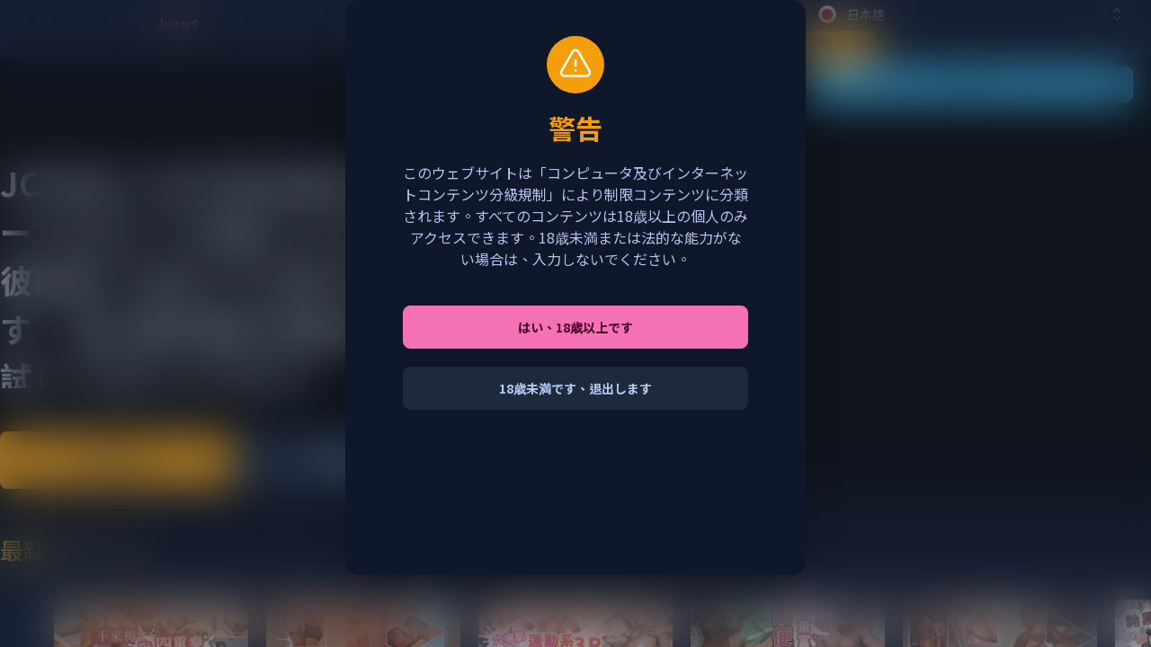

--- FILE ---
content_type: text/html;charset=utf-8
request_url: https://juicycc.com/ja-jp
body_size: 33087
content:
<!DOCTYPE html>
<html >
<head><meta charset="utf-8">
<meta name="viewport" content="width=device-width, initial-scale=1">
<link rel="stylesheet" href="https://fonts.googleapis.com/css2?family=Noto+Sans+TC:wght@300;400;500;700&amp;display=swap">
<script src="https://js.tappaysdk.com/sdk/tpdirect/v5.15.0" defer=""></script>
<title>JUICY ASIA GV: 獨樹一幟，一柱擎天</title>
<meta name="description" content="亞洲GV獨樹一幟一柱擎天">
<link rel="icon" type="image/x-icon" href="https://cdn.juicycc.com/Juicy GV3去背.png">
<link rel="shortcut-icon" href="https://cdn.juicycc.com/Juicy GV3去背.png">
<script>
            (function(w,d,s,l,i){w[l]=w[l]||[];w[l].push({'gtm.start':
            new Date().getTime(),event:'gtm.js'});var f=d.getElementsByTagName(s)[0],
            j=d.createElement(s),dl=l!='dataLayer'?'&l='+l:'';j.async=true;j.src=
            'https://www.googletagmanager.com/gtm.js?id='+i+dl;f.parentNode.insertBefore(j,f);
            })(window,document,'script','dataLayer','GTM-PM9TR2P');</script><link rel="modulepreload" as="script" crossorigin href="/_nuxt/entry.de106e32.js"><link rel="preload" as="style" href="/_nuxt/entry.e5e85f91.css"><link rel="modulepreload" as="script" crossorigin href="/_nuxt/default.ac6e4a5b.js"><link rel="modulepreload" as="script" crossorigin href="/_nuxt/dom.289aaafd.js"><link rel="modulepreload" as="script" crossorigin href="/_nuxt/use-resolve-button-type.79f80be7.js"><link rel="modulepreload" as="script" crossorigin href="/_nuxt/client-only.92b3a181.js"><link rel="modulepreload" as="script" crossorigin href="/_nuxt/Footer.vue.f4b4a88c.js"><link rel="modulepreload" as="script" crossorigin href="/_nuxt/composables.bf2913fd.js"><link rel="modulepreload" as="script" crossorigin href="/_nuxt/offer.ef411b00.js"><link rel="modulepreload" as="script" crossorigin href="/_nuxt/vee-validate.esm.c9aabf9a.js"><link rel="modulepreload" as="script" crossorigin href="/_nuxt/index.esm.12a55c68.js"><link rel="modulepreload" as="script" crossorigin href="/_nuxt/index.3ca11246.js"><link rel="modulepreload" as="script" crossorigin href="/_nuxt/asyncData.40ebeafd.js"><link rel="modulepreload" as="script" crossorigin href="/_nuxt/navigation.90a017e6.js"><link rel="modulepreload" as="script" crossorigin href="/_nuxt/_plugin-vue_export-helper.c27b6911.js"><link rel="prefetch" as="script" crossorigin href="/_nuxt/blank.b8e7848f.js"><link rel="prefetch" as="script" crossorigin href="/_nuxt/landing.89267247.js"><link rel="prefetch" as="script" crossorigin href="/_nuxt/zh-tw.0a6cd128.js"><link rel="prefetch" as="script" crossorigin href="/_nuxt/en-us.c1253f2f.js"><link rel="prefetch" as="script" crossorigin href="/_nuxt/ja-jp.8afe8f80.js"><link rel="prefetch" as="script" crossorigin href="/_nuxt/error-component.4da1abd7.js"><link rel="stylesheet" href="/_nuxt/entry.e5e85f91.css"><style>body{font-family:Noto Sans TC,sans-serif}img[lazy=loading]{background:hsl(var(--b3));width:100%}.swiper-button-next,.swiper-button-prev{color:hsla(0,0%,95%,.2);height:120px;top:calc(50% - 30px);transition:.5s;width:60px}.swiper-button-next:hover,.swiper-button-prev:hover{background-color:rgba(0,0,0,.25);color:#f1f1f1}</style><style>.hero-gradient[data-v-6a73f3a6]{background:linear-gradient(180deg,rgba(15,23,42,0),rgba(15,23,42,.15) 11%,rgba(15,23,42,.35) 25%,rgba(15,23,42,.65) 49%,rgba(15,23,42,.88) 74%,#0f172a)}div[data-theme=winter] .hero-gradient[data-v-6a73f3a6]{background:linear-gradient(180deg,hsla(24,33%,97%,0),hsla(24,33%,97%,.15) 11%,hsla(24,33%,97%,.35) 25%,hsla(24,33%,97%,.65) 49%,hsla(24,33%,97%,.88) 74%,#faf7f5)}</style><style>.swiper{overflow:initial}.swiper-button-next,.swiper-button-prev{background:rgba(15,23,42,.8)!important;color:hsla(0,0%,95%,.8)!important;height:100%!important;opacity:0;pointer-events:none;top:22px!important;transition:.15s;width:60px}.swiper-button-next{right:0}.swiper-button-prev{left:0}.default-slider:hover .swiper-button-next,.default-slider:hover .swiper-button-prev{background:rgba(15,23,42,.8)!important;color:#f1f1f1!important;opacity:0;pointer-events:auto}.swiper-button-next.swiper-button-disabled,.swiper-button-prev.swiper-button-disabled{opacity:0;pointer-events:none}.swiper-button-next:after,.swiper-button-prev:after{---swiper-navigation-size:24px;transition:.15s}.swiper-button-next:hover:after,.swiper-button-prev:hover:after{transform:scale(1.2)}@media screen and (min-width:768px){.swiper-button-next:after,.swiper-button-prev:after{---swiper-navigation-size:44px}.default-slider:hover .swiper-button-next,.default-slider:hover .swiper-button-prev{opacity:1;pointer-events:auto}.default-slider:hover .swiper-button-next.swiper-button-disabled,.default-slider:hover .swiper-button-prev.swiper-button-disabled{opacity:0;pointer-events:none}}</style></head>
<body data-theme="night"><div id="__nuxt"><div data-theme="night"><!--[--><div class="drawer"><input id="my-drawer-3" type="checkbox" class="drawer-toggle"><div id="main-content" class="drawer-content flex flex-col overflow-x-hidden"><div class="navbar bg-base-300 z-20"><div class="navbar-start"><label for="my-drawer-3" class="btn btn-square btn-ghost lg:hidden"><svg xmlns="http://www.w3.org/2000/svg" class="h-5 w-5" fill="none" viewBox="0 0 24 24" stroke="currentColor"><path stroke-linecap="round" stroke-linejoin="round" stroke-width="2" d="M4 6h16M4 12h8m-8 6h16"></path></svg></label><a aria-current="page" href="/ja-jp" class="router-link-active router-link-exact-active btn btn-ghost normal-case text-xl hidden lg:flex"><img src="https://cdn.juicycc.com/Juicy GV3去背.png" class="h-[40px]" alt="JUICY ASIA GV"></a></div><div class="navbar-center"><a aria-current="page" href="/ja-jp" class="router-link-active router-link-exact-active btn btn-ghost flex lg:hidden normal-case text-xl"><img src="https://cdn.juicycc.com/Juicy GV3去背.png" class="h-[40px]" alt="JUICY ASIA GV"></a><ul class="menu menu-horizontal px-1 hidden lg:flex"><!--[--><li><a aria-current="page" href="/ja-jp" class="router-link-active router-link-exact-active">ホームページ <!----></a><!----></li><li><a href="/ja-jp/theme" class="">すべての映画 <!----></a><!----></li><li><a href="/ja-jp/actors" class="">俳優 <!----></a><!----></li><li><!----><a href="https://shop.juicycc.com/" target="_blank">JUICY商品 <!----></a></li><li><!----><a href="https://juicycc.com/page/about_1719303483" target="_blank">私たちについて <!----></a></li><li><!----><a href="https://shop.juicycc.com/contact?_gl=1%2a8geu9s%2a_ga%2aMzQyMzUzMTk2LjE2Nzk5OTM0NzE.%2a_ga_8ZQ2W9V6RE%2aMTcxOTI5OTM1Ny45ODAuMS4xNzE5MzAzMjM0LjMwLjAuMA.." target="_blank">お問い合わせ <!----></a></li><!--]--></ul></div><div class="navbar-end"><label for="search-modal" class="btn btn-ghost btn-circle hidden md:flex mr-2"><svg xmlns="http://www.w3.org/2000/svg" class="h-6 w-6" fill="none" viewBox="0 0 24 24" stroke="currentColor"><path stroke-linecap="round" stroke-linejoin="round" stroke-width="2" d="M21 21l-6-6m2-5a7 7 0 11-14 0 7 7 0 0114 0z"></path></svg></label><!--[--><div class="hidden lg:block" data-headlessui-state><div class="relative mr-3"><button id="headlessui-listbox-button-2979" type="button" aria-haspopup="listbox" aria-expanded="false" data-headlessui-state class="relative w-full cursor-default rounded-md bg-transparent py-1.5 pl-3 pr-10 text-left text-base shadow-sm focus:outline-none focus:ring-2 focus:ring-amber-500 sm:text-sm sm:leading-6"><span class="flex items-center"><img src="https://storage.ksong.tw/Locales/ja-jp.png" alt class="h-5 w-5 flex-shrink-0 rounded-full"><span class="ml-3 block truncate">日本語</span></span><span class="pointer-events-none absolute inset-y-0 right-0 ml-5 flex items-center pr-2"><svg xmlns="http://www.w3.org/2000/svg" viewBox="0 0 20 20" fill="currentColor" aria-hidden="true" class="h-5 w-5 text-gray-400"><path fill-rule="evenodd" d="M10 3a.75.75 0 01.55.24l3.25 3.5a.75.75 0 11-1.1 1.02L10 4.852 7.3 7.76a.75.75 0 01-1.1-1.02l3.25-3.5A.75.75 0 0110 3zm-3.76 9.2a.75.75 0 011.06.04l2.7 2.908 2.7-2.908a.75.75 0 111.1 1.02l-3.25 3.5a.75.75 0 01-1.1 0l-3.25-3.5a.75.75 0 01.04-1.06z" clip-rule="evenodd"></path></svg></span></button><!----></div></div><!--]--><label for="pricing-modal" class="btn border-transparent bg-amber-500 hover:bg-amber-600 text-gray-800 mr-3 h-[2.5rem] min-h-[2.5rem]">プラン</label><label for="login-modal" class="btn btn-primary h-[2.5rem] min-h-[2.5rem] mr-3 hidden md:flex">ログイン</label></div></div><!--[--><!--[--><div data-v-6a73f3a6><div class="hero-main relative -mb-[min(192px,10vw)] flex h-[100vh] max-h-[min(calc(100vw/9*16),calc(100vh-64px))] transform overflow-hidden md:max-h-[min(calc(100vw/16*9),calc(100vh-64px))]" data-v-6a73f3a6><div class="login-hero-overlay pointer-events-none absolute top-0 bottom-0 left-0 z-10 w-[28%]" data-v-6a73f3a6></div><div class="hero-gradient pointer-events-none absolute bottom-0 z-10 h-1/3 w-full" data-v-6a73f3a6></div><div class="h-full w-full" data-v-6a73f3a6><!----><img src="https://cdn.juicycc.com/濕濕蛋糕_封面v2 (1).jpg" alt="JCF048-この少年は本当にディープスロートを愛しています。 彼は毎一口をとても深く取ります。 他に誰が彼の才能ある口を試してみたいですか？" class="h-full w-full object-cover object-[85%,0%]" data-v-6a73f3a6></div><div class="absolute bottom-[min(192px,10vw)] left-0 z-30 flex h-full flex-col justify-end text-white" data-v-6a73f3a6><div class="wrapper title-shadow grid max-w-full gap-6 py-12 md:max-w-[min(50vw,1024px)]" data-v-6a73f3a6><div class="text-overflow-3 max-h-[256px] max-w-[370px] transition-all duration-700 lg:max-w-max" data-v-6a73f3a6><h2 class="active block h-full w-full text-2xl font-bold leading-normal md:leading-normal lg:text-4xl lg:leading-normal" data-v-6a73f3a6>JCF048-この少年は本当にディープスロートを愛しています。 彼は毎一口をとても深く取ります。 他に誰が彼の才能ある口を試してみたいですか？</h2></div><p class="transform leading-[140%]" data-v-6a73f3a6></p><div class="text-primary flex w-full gap-3" data-v-6a73f3a6><button type="button" class="btn btn-lg w-[50%] border-0 bg-amber-500 text-gray-900 hover:bg-amber-600" data-v-6a73f3a6><svg xmlns="http://www.w3.org/2000/svg" viewBox="0 0 24 24" fill="currentColor" class="mr-2 h-6 w-6" data-v-6a73f3a6><path fill-rule="evenodd" d="M2.25 12c0-5.385 4.365-9.75 9.75-9.75s9.75 4.365 9.75 9.75-4.365 9.75-9.75 9.75S2.25 17.385 2.25 12zm14.024-.983a1.125 1.125 0 010 1.966l-5.603 3.113A1.125 1.125 0 019 15.113V8.887c0-.857.921-1.4 1.671-.983l5.603 3.113z" clip-rule="evenodd" data-v-6a73f3a6></path></svg> 再生</button><button type="button" class="btn btn-lg w-[50%] border-0" data-v-6a73f3a6><svg xmlns="http://www.w3.org/2000/svg" viewBox="0 0 24 24" fill="currentColor" class="mr-2 h-6 w-6" data-v-6a73f3a6><path fill-rule="evenodd" d="M2.25 12c0-5.385 4.365-9.75 9.75-9.75s9.75 4.365 9.75 9.75-4.365 9.75-9.75 9.75S2.25 17.385 2.25 12zm8.706-1.442c1.146-.573 2.437.463 2.126 1.706l-.709 2.836.042-.02a.75.75 0 01.67 1.34l-.04.022c-1.147.573-2.438-.463-2.127-1.706l.71-2.836-.042.02a.75.75 0 11-.671-1.34l.041-.022zM12 9a.75.75 0 100-1.5.75.75 0 000 1.5z" clip-rule="evenodd" data-v-6a73f3a6></path></svg> 情報</button></div></div></div></div><div class="relative mb-14" data-v-6a73f3a6><div class="default-slider relative z-10 min-h-[300px]" data-v-6a73f3a6><div class="wrapper mb-6 flex items-center justify-between md:mb-9" data-v-6a73f3a6><div class="flex items-end tracking-wide text-amber-400" data-v-6a73f3a6><h2 class="mr-[30px] text-[26px] font-medium" data-v-6a73f3a6>最新リリース</h2></div></div><div class="relative" data-v-6a73f3a6><div class="swiper wrapper max-w-[min(2560px,80vw)] md:max-w-full" data-v-6a73f3a6><!--[--><!--]--><div class="swiper-wrapper"><!--[--><!--]--><!--[--><!--]--><!--[--><!--]--></div><!----><!----><!----><!--[--><!--]--></div><div class="swiper-button-prev lastest-swiper-button-prev" data-v-6a73f3a6></div><div class="swiper-button-next lastest-swiper-button-next" data-v-6a73f3a6></div></div></div></div><!--[--><div class="relative mb-14" data-v-6a73f3a6><div class="default-slider relative z-10 min-h-[300px]" data-v-6a73f3a6><div class="wrapper mb-6 flex items-center justify-between md:mb-9" data-v-6a73f3a6><div class="flex items-end tracking-wide text-amber-400" data-v-6a73f3a6><h2 class="mr-[30px] text-[26px] font-medium" data-v-6a73f3a6>当月の再生ランキング</h2><div class="mb-[3px] cursor-pointer text-[14px]" data-v-6a73f3a6>詳細 <i class="fa-solid fa-angle-right" data-v-6a73f3a6></i></div></div></div><div class="relative" data-v-6a73f3a6><div class="swiper wrapper" data-v-6a73f3a6><!--[--><!--]--><div class="swiper-wrapper"><!--[--><!--]--><!--[--><!--]--><!--[--><!--]--></div><!----><!----><!----><!--[--><!--]--></div><div class="swiper-button-prev swiper-button-prev-0" data-v-6a73f3a6></div><div class="swiper-button-next swiper-button-next-0" data-v-6a73f3a6></div></div></div></div><div class="relative mb-14" data-v-6a73f3a6><div class="default-slider relative z-10 min-h-[300px]" data-v-6a73f3a6><div class="wrapper mb-6 flex items-center justify-between md:mb-9" data-v-6a73f3a6><div class="flex items-end tracking-wide text-amber-400" data-v-6a73f3a6><h2 class="mr-[30px] text-[26px] font-medium" data-v-6a73f3a6>人気急上昇</h2><div class="mb-[3px] cursor-pointer text-[14px]" data-v-6a73f3a6>詳細 <i class="fa-solid fa-angle-right" data-v-6a73f3a6></i></div></div></div><div class="relative" data-v-6a73f3a6><div class="swiper wrapper" data-v-6a73f3a6><!--[--><!--]--><div class="swiper-wrapper"><!--[--><!--]--><!--[--><!--]--><!--[--><!--]--></div><!----><!----><!----><!--[--><!--]--></div><div class="swiper-button-prev swiper-button-prev-1" data-v-6a73f3a6></div><div class="swiper-button-next swiper-button-next-1" data-v-6a73f3a6></div></div></div></div><div class="relative mb-14" data-v-6a73f3a6><div class="default-slider relative z-10 min-h-[300px]" data-v-6a73f3a6><div class="wrapper mb-6 flex items-center justify-between md:mb-9" data-v-6a73f3a6><div class="flex items-end tracking-wide text-amber-400" data-v-6a73f3a6><h2 class="mr-[30px] text-[26px] font-medium" data-v-6a73f3a6>JUICY企画-愛砲にふさわしい</h2><div class="mb-[3px] cursor-pointer text-[14px]" data-v-6a73f3a6>詳細 <i class="fa-solid fa-angle-right" data-v-6a73f3a6></i></div></div></div><div class="relative" data-v-6a73f3a6><div class="swiper wrapper" data-v-6a73f3a6><!--[--><!--]--><div class="swiper-wrapper"><!--[--><!--]--><!--[--><!--]--><!--[--><!--]--></div><!----><!----><!----><!--[--><!--]--></div><div class="swiper-button-prev swiper-button-prev-2" data-v-6a73f3a6></div><div class="swiper-button-next swiper-button-next-2" data-v-6a73f3a6></div></div></div></div><div class="relative mb-14" data-v-6a73f3a6><div class="default-slider relative z-10 min-h-[300px]" data-v-6a73f3a6><div class="wrapper mb-6 flex items-center justify-between md:mb-9" data-v-6a73f3a6><div class="flex items-end tracking-wide text-amber-400" data-v-6a73f3a6><h2 class="mr-[30px] text-[26px] font-medium" data-v-6a73f3a6>Dickpanda</h2><div class="mb-[3px] cursor-pointer text-[14px]" data-v-6a73f3a6>詳細 <i class="fa-solid fa-angle-right" data-v-6a73f3a6></i></div></div></div><div class="relative" data-v-6a73f3a6><div class="swiper wrapper" data-v-6a73f3a6><!--[--><!--]--><div class="swiper-wrapper"><!--[--><!--]--><!--[--><!--]--><!--[--><!--]--></div><!----><!----><!----><!--[--><!--]--></div><div class="swiper-button-prev swiper-button-prev-3" data-v-6a73f3a6></div><div class="swiper-button-next swiper-button-next-3" data-v-6a73f3a6></div></div></div></div><div class="relative mb-14" data-v-6a73f3a6><div class="default-slider relative z-10 min-h-[300px]" data-v-6a73f3a6><div class="wrapper mb-6 flex items-center justify-between md:mb-9" data-v-6a73f3a6><div class="flex items-end tracking-wide text-amber-400" data-v-6a73f3a6><h2 class="mr-[30px] text-[26px] font-medium" data-v-6a73f3a6>JUICY企画-変態カメラマン</h2><div class="mb-[3px] cursor-pointer text-[14px]" data-v-6a73f3a6>詳細 <i class="fa-solid fa-angle-right" data-v-6a73f3a6></i></div></div></div><div class="relative" data-v-6a73f3a6><div class="swiper wrapper" data-v-6a73f3a6><!--[--><!--]--><div class="swiper-wrapper"><!--[--><!--]--><!--[--><!--]--><!--[--><!--]--></div><!----><!----><!----><!--[--><!--]--></div><div class="swiper-button-prev swiper-button-prev-4" data-v-6a73f3a6></div><div class="swiper-button-next swiper-button-next-4" data-v-6a73f3a6></div></div></div></div><div class="relative mb-14" data-v-6a73f3a6><div class="default-slider relative z-10 min-h-[300px]" data-v-6a73f3a6><div class="wrapper mb-6 flex items-center justify-between md:mb-9" data-v-6a73f3a6><div class="flex items-end tracking-wide text-amber-400" data-v-6a73f3a6><h2 class="mr-[30px] text-[26px] font-medium" data-v-6a73f3a6>国際的強豪-タイ（タイランド）</h2><div class="mb-[3px] cursor-pointer text-[14px]" data-v-6a73f3a6>詳細 <i class="fa-solid fa-angle-right" data-v-6a73f3a6></i></div></div></div><div class="relative" data-v-6a73f3a6><div class="swiper wrapper" data-v-6a73f3a6><!--[--><!--]--><div class="swiper-wrapper"><!--[--><!--]--><!--[--><!--]--><!--[--><!--]--></div><!----><!----><!----><!--[--><!--]--></div><div class="swiper-button-prev swiper-button-prev-5" data-v-6a73f3a6></div><div class="swiper-button-next swiper-button-next-5" data-v-6a73f3a6></div></div></div></div><!--]--></div><!--]--><!--]--><footer class="footer footer-center p-10 bg-base-300 text-base-content rounded"><div class="container mx-auto"><img src="https://cdn.juicycc.com/Juicy GV3去背.png" class="h-[60px]" alt="JUICY ASIA GV"></div><div class="grid grid-flow-col gap-4"><!--[--><a href="https://twitter.com/JUICYCCofficial" title="Twitter" target="_blank"><!----><!----><svg xmlns="http://www.w3.org/2000/svg" width="24" height="24" viewBox="0 0 24 24" class="fill-current"><path d="M24 4.557c-.883.392-1.832.656-2.828.775 1.017-.609 1.798-1.574 2.165-2.724-.951.564-2.005.974-3.127 1.195-.897-.957-2.178-1.555-3.594-1.555-3.179 0-5.515 2.966-4.797 6.045-4.091-.205-7.719-2.165-10.148-5.144-1.29 2.213-.669 5.108 1.523 6.574-.806-.026-1.566-.247-2.229-.616-.054 2.281 1.581 4.415 3.949 4.89-.693.188-1.452.232-2.224.084.626 1.956 2.444 3.379 4.6 3.419-2.07 1.623-4.678 2.348-7.29 2.04 2.179 1.397 4.768 2.212 7.548 2.212 9.142 0 14.307-7.721 13.995-14.646.962-.695 1.797-1.562 2.457-2.549z"></path></svg></a><!--]--><a href="mailto:info@ccjuicy.com"><svg xmlns="http://www.w3.org/2000/svg" viewBox="0 0 24 24" fill="currentColor" aria-hidden="true" class="h-6 w-6"><path d="M1.5 8.67v8.58a3 3 0 003 3h15a3 3 0 003-3V8.67l-8.928 5.493a3 3 0 01-3.144 0L1.5 8.67z"></path><path d="M22.5 6.908V6.75a3 3 0 00-3-3h-15a3 3 0 00-3 3v.158l9.714 5.978a1.5 1.5 0 001.572 0L22.5 6.908z"></path></svg></a><a href="tel:ㅤ"><svg xmlns="http://www.w3.org/2000/svg" viewBox="0 0 24 24" fill="currentColor" aria-hidden="true" class="h-6 w-6"><path fill-rule="evenodd" d="M1.5 4.5a3 3 0 013-3h1.372c.86 0 1.61.586 1.819 1.42l1.105 4.423a1.875 1.875 0 01-.694 1.955l-1.293.97c-.135.101-.164.249-.126.352a11.285 11.285 0 006.697 6.697c.103.038.25.009.352-.126l.97-1.293a1.875 1.875 0 011.955-.694l4.423 1.105c.834.209 1.42.959 1.42 1.82V19.5a3 3 0 01-3 3h-2.25C8.552 22.5 1.5 15.448 1.5 6.75V4.5z" clip-rule="evenodd"></path></svg></a></div><div class="grid grid-flow-col gap-4 text-amber-500"><a href="/ja-jp/page/about" class="link link-hover">会社概要</a><a href="/ja-jp/page/terms" class="link link-hover">利用規約</a><a href="/ja-jp/page/private_policy" class="link link-hover">プライバシーポリシー</a><a href="/ja-jp/faq" class="link link-hover">FAQ</a></div><div class="mb-14 lg:mb-0 text-[14px]"><p>Copyright © 2026 爵熙股份有限公司 All right reserved.</p></div></footer></div><span></span></div><!--]--></div></div><script>window.__NUXT__=(function(a,b,c,d,e,f,g,h,i,j,k,l,m,n,o,p,q,r,s,t,u,v,w,x,y,z,A,B,C,D,E,F,G,H,I,J,K,L,M,N,O,P,Q,R,S,T,U,V,W,X,Y,Z,_,$,aa,ab,ac,ad,ae,af,ag,ah,ai,aj,ak,al,am,an){J.Description=a;J.Keywords=a;K.Mobile={Content:a};K.Web={Content:a};Q[0]={Name:"ホームページ",Open:b,Target:f,URL:k};Q[1]={Name:"すべての映画",Open:b,Target:f,URL:y};Q[2]={Name:"俳優",Open:b,Target:f,URL:z};Q[3]={Name:"JUICY商品",Open:b,Target:h,URL:"https:\u002F\u002Fshop.juicycc.com\u002F"};Q[4]={Name:"私たちについて",Open:b,Target:h,URL:"https:\u002F\u002Fjuicycc.com\u002Fpage\u002Fabout_1719303483"};Q[5]={Name:"お問い合わせ",Open:b,Target:h,URL:"https:\u002F\u002Fshop.juicycc.com\u002Fcontact?_gl=1%2a8geu9s%2a_ga%2aMzQyMzUzMTk2LjE2Nzk5OTM0NzE.%2a_ga_8ZQ2W9V6RE%2aMTcxOTI5OTM1Ny45ODAuMS4xNzE5MzAzMjM0LjMwLjAuMA.."};ae[0]={Category:af,Mode:e,Name:"当月の再生ランキング"};ae[1]={Category:q,Mode:e,Name:"人気急上昇"};ae[2]={Category:ag,Mode:e,Name:"JUICY企画-愛砲にふさわしい"};ae[3]={Category:ah,Mode:e,Name:ai};ae[4]={Category:aj,Mode:e,Name:"JUICY企画-変態カメラマン"};ae[5]={Category:ak,Mode:e,Name:"国際的強豪-タイ（タイランド）"};return {data:{hero:{UpdateTime:"2025-03-23T14:04:37.002Z",CreateTime:"2024-07-04T02:50:30.667Z",Categories:["home","theme",q,"videos",r],Tags:["中出","肛交","口爆","精實","長襪"],Status:s,Cover:t,Carousel:[{URL:t,Alt:a}],Messages:[],Comments:[],_id:"66860df636f8a0001ded8d71",Slug:"SC02",Name:i,OtherName:i,Attachment:a,Introduction:a,HeaderText:i,Variable:{ChapterEnable:c,Preview:{UpdateTime:"2024-07-04T02:13:58.501Z",CreateTime:"2024-07-04 02:13:58",Categories:[],Tags:[],Status:"available",Cover:"https:\u002F\u002Fstreaming.juicycc.com\u002Fefcb032557f5f24edaab32da0c6c5289\u002Fcover0000000000.jpeg",Carousel:[],Messages:[],Comments:[],_id:E,Slug:F,Name:G,Variable:{kind:"storage#object",id:"source.juicycc.com\u002F蛋糕精華版.mp4\u002F1720059237575796",selfLink:"https:\u002F\u002Fwww.googleapis.com\u002Fstorage\u002Fv1\u002Fb\u002Fsource.juicycc.com\u002Fo\u002F%E8%9B%8B%E7%B3%95%E7%B2%BE%E8%8F%AF%E7%89%88.mp4",mediaLink:"https:\u002F\u002Fstorage.googleapis.com\u002Fdownload\u002Fstorage\u002Fv1\u002Fb\u002Fsource.juicycc.com\u002Fo\u002F%E8%9B%8B%E7%B3%95%E7%B2%BE%E8%8F%AF%E7%89%88.mp4?generation=1720059237575796&alt=media",name:G,bucket:H,generation:"1720059237575796",metageneration:I,contentType:"video\u002Fmp4",storageClass:"NEARLINE",size:"480733239",md5Hash:"ruR33y29uV4B3X8eqU2Iow==",contentDisposition:"inline; filename*=utf-8''%E8%9B%8B%E7%B3%95%E7%B2%BE%E8%8F%AF%E7%89%88.mp4",crc32c:"0wu8mQ==",etag:"CPTY5P6njIcDEAE=",timeCreated:u,updated:u,timeStorageClassUpdated:u,metadata:{firebaseStorageDownloadTokens:"544fa840-9912-4728-bacd-2d5ca38c757c"}},UUID:E,Picture:{sizes:[],uri:a},Embed:{html:a},URI:"\u002Fefcb032557f5f24edaab32da0c6c5289\u002Fmanifest.m3u8",VideoID:F,Width:1920,Height:1080,Duration:103.724,Playable:b,EnableStream:b},Actors:["@happyboy0943","@isacakey"],LengthTime:{M:42,S:12},Count:2552},LanguageData:{"zh-tw":{Name:v,OtherName:v,Introduction:a,HeaderText:v,Content:a,Attachment:a,Tags:[],SEO:{Description:a,Keywords:a},Variable:{Actors:[]},ResponseData:{Mobile:{Content:a},Web:{Content:a}}},"en-us":{Name:w,OtherName:w,Introduction:a,HeaderText:w,Content:a,Attachment:a,Tags:[],SEO:{Description:a,Keywords:a},Variable:{Actors:[]},ResponseData:{Mobile:{Content:a},Web:{Content:a}}},"ja-jp":{Name:i,OtherName:i,Introduction:a,HeaderText:i,Content:a,Attachment:a,Tags:[],SEO:J,Variable:{Actors:[]},ResponseData:K}},ResponseData:K,SEO:J,Content:void 0,Poster:t}},state:{},_errors:{},serverRendered:b,config:{public:{PROJECT:L,device:{enabled:b,defaultUserAgent:"Mozilla\u002F5.0 (Macintosh; Intel Mac OS X 10_13_2) AppleWebKit\u002F537.36 (KHTML, like Gecko) Chrome\u002F64.0.3282.39 Safari\u002F537.36",refreshOnResize:c}},app:{baseURL:k,buildAssetsDir:"\u002F_nuxt\u002F",cdnURL:a}},pinia:{AppConfig:{Pricing:[],Contact:{Address:M,CompanyName:"爵熙股份有限公司",Email:l,LanguageData:{"en-us":{Email:l}},Mobile:a,TaxNumber:"60412207",Tel:M},Meta:{Description:N,Domain:O,Favicon:x,Keywords:r,Logo:x,LogoAlt:x,OGDescription:N,SubTitle:"獨樹一幟，一柱擎天",SystemEmail:l,Title:"JUICY ASIA GV"},Social:[{Link:"https:\u002F\u002Fwww.instagram.com\u002Fjuicycc_offical\u002F",Name:"Instagram"},{Link:"https:\u002F\u002Ftwitter.com\u002FJUICYCCofficial",Name:"Twitter"}],Tracking:{FP:a,GA:a,GAW:{BrowseTag:a,PurchaseTag:a,TrackingNum:a},GRM:a,GTM:"GTM-PM9TR2P",YAd:{ProjectID:a,TrackingID:a}},Marquee:[],Style:{CSS:a},PopUp:{Enable:c,ImageURL:P},MarqueeConfig:[],Menu:Q,Carousel:[],CarouselBottom:[],CarouselMobile:[],PostRankList:[],UserAgent:a,CartType:A,Domain:g,Currency:"NT",MemberLevelList:[{ID:d,Name:"一般會員",ShopDiscount:R,GoldDiscount:d,FullAmount:d,Status:b,NextFullAmount:9},{FullAmount:"10",GoldDiscount:d,ID:"-O7bg_wUXCvv5zHjZHUh",Name:"D咖",ShopDiscount:R,Status:b,NextFullAmount:798},{FullAmount:"799",GoldDiscount:I,Name:"C咖",ShopDiscount:"95",Status:b,ID:"-Ndk-NXpvDNfzX-NUZOe",NextFullAmount:1189},{FullAmount:"1190",GoldDiscount:"3",Name:"B咖",ShopDiscount:"90",Status:b,ID:"-Ndk-XVezw0DmHbW8nmR",NextFullAmount:2499},{FullAmount:"2500",GoldDiscount:"5",Name:"A咖",ShopDiscount:"88",Status:b,ID:"-Ndk-dm2gUkIDQmhXLEV",NextFullAmount:"max"}],Payment:[{ClientBackURL:S,ClientRedirectURL:S,Description:a,Fee:d,ID:"-NOgpa6jDf_nS_JdOsC4",Image:a,Method:"CREDIT_PERIOD",MinimumAmountThreshold:d,Name:"信用卡付款",ServiceID:a,Status:b,System:"TAPPAY"}],Logistics:[{CheckExcludeAreaEnable:c,DefaultProcessTime:d,DeliverySettingsEnable:c,Description:a,EnableCashDelivery:b,Fee:B,FreeFee:d,ID:"-NXFWpRTPBI-qBlGxWh4",Image:a,IsFreeFee:c,Method:"TCAT",MinimumAmountThreshold:d,Name:"宅配",PropertyInfo:[{Fee:a,Volume:a,VolumeProperty:a,Weight:a}],PropertyInfoEnable:c,RelationProperty:C,ServiceID:a,ServiceLocation:m,ShipperInfo:{Address:T,Area:U,City:V,Company:n,Country:o,DefaultProductName:W,Email:a,Name:n,Phone:X,TaxID:Y,ZipCode:Z},Status:b,StoreInfo:{Address:a,Area:a,City:a,Name:a,Phone:a},System:"CUSTOM",Temperature:j,Type:_},{CheckExcludeAreaEnable:c,DefaultProcessTime:d,DeliverySettingsEnable:c,Description:a,EnableCashDelivery:b,Fee:B,FreeFee:d,ID:"-NXFX3i-kg5c96QTtzui",Image:a,IsFreeFee:c,Method:"FAMIC2C",MinimumAmountThreshold:d,Name:"全家超商取貨",PropertyInfo:[{Fee:a,Volume:a,VolumeProperty:a,Weight:a}],PropertyInfoEnable:c,RelationProperty:C,ServiceID:a,ServiceLocation:m,ShipperInfo:{Address:T,Area:U,City:V,Company:n,Country:o,DefaultProductName:W,Email:a,Name:n,Phone:X,TaxID:Y,ZipCode:Z},Status:b,StoreInfo:{Address:a,Area:a,City:a,Name:a,Phone:a},System:$,Temperature:j,Type:D},{CheckExcludeAreaEnable:c,DefaultDeliveryTime:s,DefaultProcessTime:d,DeliverySettingsEnable:c,Description:a,EnableCashDelivery:c,Fee:d,FreeFee:d,ID:"-OFRJ5QaPxkTmT4PrsJH",Image:a,IsFreeFee:c,Method:"UNIMART",MinimumAmountThreshold:d,Name:"7-ELEVEN 超商取貨",PropertyInfo:[{Fee:a,Volume:a,VolumeProperty:a,Weight:a}],PropertyInfoEnable:c,RelationProperty:C,ServiceID:a,ServiceLocation:m,ShipperInfo:{Address:a,Area:a,City:a,Company:a,Country:o,Email:a,Name:a,Phone:a,TaxID:a,ZipCode:a},Status:b,StoreInfo:{Address:a,Area:a,City:a,Name:a,Phone:a},System:$,Temperature:j,Type:D}],SalePage:{},Merchant:{tappay:{Service:"tappay",TestMode:c,Account:"164082",Password:"app_qZYmXqwzyezDadzB5HUfb9cp60ewuukQscZJXGSDNWMUMlbEgbY8ENJauXe9"}},ShipmentInfo:{Type:[_,D],Location:[m],Temperature:[j],Country:[]},ShopSetting:{AutoCancelOrderTime:{ATM:259200,BARCODE:aa,CREDIT:p,CREDIT_DIVIDE:p,CREDIT_PERIOD:p,CVS:aa,WEBATM:p},AutoIssueInvoice:b,AutoIssueInvoiceOptions:[o,"ABROAD"],CheckoutRedirect:A,CreateInvoiceDefaultAddress:a,CreateInvoiceDefaultEmail:l,CreateInvoiceDefaultItemName:"影音服務",EInvoiceService:"ezreceiptv2-einvoice",EnableAdultAvailable:b,EnableInvoice:c,EnableTemperatureOptions:[j],EnableVideoProduct:b,InvoiceTaxationABROAD:ab,InvoiceTaxationTW:ab,IssueInvoiceTime:B,MemberLevelUpEventSetting:"Paid"},Project:{Account:"9dvPC6crD0b0NKLTgbZhLvzRlP52",AppSetting:{apiKey:"AIzaSyCE5WgtLFw8XOIddAAO7uLZY_7uKAPHstM",appId:"1:477720594857:web:b0d0236518062d96d0dcb8",authDomain:"juicy-media.firebaseapp.com",databaseURL:"https:\u002F\u002Fjuicy-media-default-rtdb.asia-southeast1.firebasedatabase.app",measurementId:"G-S67TYVM6Y4",messagingSenderId:"477720594857",projectId:"juicy-media",storageBucket:"juicy-media.appspot.com"},CDN:b,DefaultLocale:ac,Disabled:c,Domain:O,Locales:[ac,"en-us","ja-jp"],MultipleCurrency:b,MutipleLocale:b,Name:r,Plan:"mpwei-umeans-ecrm-stable",ProviderName:"KSONG",ProviderWebsite:"https:\u002F\u002Fksong.com.tw",Series:"mpwei-umeans-ecrm",StandaloneMode:b,StreamBucket:"streaming.juicycc.com",StreamSourceBucket:H,StreamingProvider:A,Project:L},ExchangeRateData:[{Code:"TWD",CurrencyName:"新台幣",Rate:s},{CurrencyName:"美金(USD)",Code:"USD",Rate:"31.875"},{CurrencyName:"港幣(HKD)",Code:"HKD",Rate:"4.1"},{CurrencyName:"英鎊(GBP)",Code:"GBP",Rate:"43.53"},{CurrencyName:"澳幣(AUD)",Code:"AUD",Rate:"21.7"},{CurrencyName:"加拿大幣(CAD)",Code:"CAD",Rate:"23.25"},{CurrencyName:"新加坡幣(SGD)",Code:"SGD",Rate:"24.95"},{CurrencyName:"瑞士法郎(CHF)",Code:"CHF",Rate:"40.21"},{CurrencyName:"日圓(JPY)",Code:"JPY",Rate:"0.2032"},{CurrencyName:"南非幣(ZAR)",Code:"ZAR",Rate:ad},{CurrencyName:"瑞典幣(SEK)",Code:"SEK",Rate:ad},{CurrencyName:"紐元(NZD)",Code:"NZD",Rate:"18.83"},{CurrencyName:"泰幣(THB)",Code:"THB",Rate:"1.078"},{CurrencyName:"菲國比索(PHP)",Code:"PHP",Rate:"0.5977"},{CurrencyName:"印尼幣(IDR)",Code:"IDR",Rate:"0.00223"},{CurrencyName:"歐元(EUR)",Code:"EUR",Rate:"37.47"},{CurrencyName:"韓元(KRW)",Code:"KRW",Rate:"0.02353"},{CurrencyName:"越南盾(VND)",Code:"VND",Rate:"0.00139"},{CurrencyName:"馬來幣(MYR)",Code:"MYR",Rate:"8.295"},{CurrencyName:"人民幣(CNY)",Code:"CNY",Rate:"4.61"}],SubscriptionPlatform:{Index:ae,"Index_en-us":[{Category:af,Mode:e,Name:"Monthly Playback Ranking"},{Category:q,Mode:e,Name:"Popular hits"},{Category:ag,Mode:e,Name:"JUICY Love Carriage"},{Category:ah,Mode:e,Name:ai},{Category:aj,Mode:e,Name:"JUICY Erotic Photographer"},{Category:ak,Mode:e,Name:"International Planning - Thailand"}],"Index_ja-jp":ae,Menu:[{Name:"首頁",Open:b,Target:h,URL:"https:\u002F\u002Fjuicygv.com"},{Name:"影音平台",Open:b,Target:f,URL:k},{Name:"所有影片",Open:b,Target:f,URL:y},{Name:"演員",Open:b,SubTitle:a,Target:f,URL:z},{Name:"嚴選商城",Open:b,SubTitle:a,Target:h,URL:al},{Name:"關於我們",Open:b,Target:f,URL:am},{Name:"聯絡我們",Open:b,SubTitle:a,Target:h,URL:an}],"Menu_en-us":[{Name:"Home",Open:b,Target:f,URL:k},{Name:"Theme",Open:b,Target:f,URL:y},{Name:"Actors",Open:b,SubTitle:"SCENE",Target:f,URL:z},{Name:"Shop",Open:b,SubTitle:a,Target:h,URL:al},{Name:"About",Open:b,Target:f,URL:am},{Name:"Contact",Open:b,Target:h,URL:an}],"Menu_ja-jp":Q,PopUp:{Enable:c,ImageURL:P},"PopUp_zh-tw":{Enable:c,ImageURL:"https:\u002F\u002Fcdn.juicycc.com\u002FOrange and White Modern Under Maintenance Instagram Post-2.png"},Style:{CSS:a}},ProductCategories:[],VideoCategories:[]},Auth:{User:g,UserMeta:g,Claims:g,IdToken:g,recaptchaVerifier:{},confirmationResult:{},grecaptcha:g,recaptchaWidgetId:g},theme:{theme:{dark:b},showModal:{login:c,pricing:c,changePlan:c,changeCard:c,search:c,preview:c,restrictAges:b,popUp:c},previewData:{_id:g,Slug:g,Cover:g,Name:g,Tags:[],Variable:{}}}}}}("",true,false,0,"Text","_self",null,"_blank","JCF048-この少年は本当にディープスロートを愛しています。 彼は毎一口をとても深く取ります。 他に誰が彼の才能ある口を試してみたいですか？","Common","\u002F","info@ccjuicy.com","MAIN","傑西有限公司","TW",3600,"熱播強檔","JUICY",1,"https:\u002F\u002Fcdn.juicycc.com\u002F濕濕蛋糕_封面v2 (1).jpg","2024-07-04T02:13:57.582Z","JCF048-超喜歡深喉嚨的弟弟～ 每一口都好深  輕鬆把巨根含到深處！👏👏  還不把他頂壞 ？","JCF048-This boy eally loves get deep throated. He takes every bite very deep in  Who else wanna try his talented mouth?","https:\u002F\u002Fcdn.juicycc.com\u002FJuicy GV3去背.png","\u002Ftheme","\u002Factors","Default","0","Weight","SUPERSTORE","6686056636f8a0001ded8bba","efcb032557f5f24edaab32da0c6c5289","蛋糕精華版.mp4","source.juicycc.com","1",{},{},"JC","ㅤ","亞洲GV獨樹一幟一柱擎天","juicycc.com","https:\u002F\u002Fcdn.juicycc.com\u002FChatGPT Image 2025年5月31日 下午07_08_34.png",Array(6),100,"https:\u002F\u002Fjuicycc.com\u002Ftransaction?id=[OrderID]","台北市中正區忠孝西路一段50號22樓之9","中正區","台北市","服飾","0978037673","89115080","10041","EXPRESS","ECPAY-LOGISTICS",604800,"Taxable","zh-tw","-",Array(6),"HOT","ip","JCDP","Dickpanda","GC00","Thailand","https:\u002F\u002Fshop.juicycc.com","\u002Fpage\u002Fabout","https:\u002F\u002Fshop.juicycc.com\u002Fcontact"))</script><script type="module" src="/_nuxt/entry.de106e32.js" crossorigin></script><script type="module" src="/_nuxt/default.ac6e4a5b.js" crossorigin></script><script type="module" src="/_nuxt/index.3ca11246.js" crossorigin></script></body>
</html>

--- FILE ---
content_type: text/css; charset=utf-8
request_url: https://juicycc.com/_nuxt/index.4ec1cb70.css
body_size: 1326
content:
.hero-gradient[data-v-6a73f3a6]{background:linear-gradient(180deg,rgba(15,23,42,0),rgba(15,23,42,.15) 11%,rgba(15,23,42,.35) 25%,rgba(15,23,42,.65) 49%,rgba(15,23,42,.88) 74%,#0f172a)}div[data-theme=winter] .hero-gradient[data-v-6a73f3a6]{background:linear-gradient(180deg,hsla(24,33%,97%,0),hsla(24,33%,97%,.15) 11%,hsla(24,33%,97%,.35) 25%,hsla(24,33%,97%,.65) 49%,hsla(24,33%,97%,.88) 74%,#faf7f5)}.swiper{overflow:initial}.swiper-button-next,.swiper-button-prev{background:rgba(15,23,42,.8)!important;color:#f2f2f2cc!important;height:100%!important;opacity:0;pointer-events:none;top:22px!important;transition:.15s;width:60px}.swiper-button-next{right:0}.swiper-button-prev{left:0}.default-slider:hover .swiper-button-next,.default-slider:hover .swiper-button-prev{background:rgba(15,23,42,.8)!important;color:#f1f1f1!important;opacity:0;pointer-events:auto}.swiper-button-next.swiper-button-disabled,.swiper-button-prev.swiper-button-disabled{opacity:0;pointer-events:none}.swiper-button-next:after,.swiper-button-prev:after{---swiper-navigation-size:24px;transition:.15s}.swiper-button-next:hover:after,.swiper-button-prev:hover:after{transform:scale(1.2)}@media screen and (min-width:768px){.swiper-button-next:after,.swiper-button-prev:after{---swiper-navigation-size:44px}.default-slider:hover .swiper-button-next,.default-slider:hover .swiper-button-prev{opacity:1;pointer-events:auto}.default-slider:hover .swiper-button-next.swiper-button-disabled,.default-slider:hover .swiper-button-prev.swiper-button-disabled{opacity:0;pointer-events:none}}


--- FILE ---
content_type: text/css; charset=utf-8
request_url: https://juicycc.com/_nuxt/default.18e998ef.css
body_size: 313
content:
#VideoPreview,.preview-skeleton{background:hsl(var(--b2));background:hsl(var(--b3,var(--b2)));padding:56.25% 0 0;position:relative}#VideoPreview iframe,.preview-skeleton iframe{height:100%;left:0;position:absolute;top:0;width:100%}iframe{color-scheme:auto}body{font-family:Noto Sans TC,sans-serif}img[lazy=loading]{background:hsl(var(--b3));width:100%}.swiper-button-next,.swiper-button-prev{color:#f2f2f233;height:120px;top:calc(50% - 30px);transition:.5s;width:60px}.swiper-button-next:hover,.swiper-button-prev:hover{background-color:#00000040;color:#f1f1f1}


--- FILE ---
content_type: application/javascript
request_url: https://juicycc.com/_nuxt/dom.289aaafd.js
body_size: 3067
content:
import{ad as O,a5 as E,F as A}from"./entry.de106e32.js";function b(e,t,...o){if(e in t){let n=t[e];return typeof n=="function"?n(...o):n}let r=new Error(`Tried to handle "${e}" but there is no handler defined. Only defined handlers are: ${Object.keys(t).map(n=>`"${n}"`).join(", ")}.`);throw Error.captureStackTrace&&Error.captureStackTrace(r,b),r}var k=(e=>(e[e.None=0]="None",e[e.RenderStrategy=1]="RenderStrategy",e[e.Static=2]="Static",e))(k||{}),$=(e=>(e[e.Unmount=0]="Unmount",e[e.Hidden=1]="Hidden",e))($||{});function R({visible:e=!0,features:t=0,ourProps:o,theirProps:r,...n}){var s;let i=j(r,o),u=Object.assign(n,{props:i});if(e||t&2&&i.static)return m(u);if(t&1){let f=(s=i.unmount)==null||s?0:1;return b(f,{[0](){return null},[1](){return m({...n,props:{...i,hidden:!0,style:{display:"none"}}})}})}return m(u)}function m({props:e,attrs:t,slots:o,slot:r,name:n}){var s,i;let{as:u,...f}=P(e,["unmount","static"]),l=(s=o.default)==null?void 0:s.call(o,r),y={};if(r){let c=!1,h=[];for(let[d,p]of Object.entries(r))typeof p=="boolean"&&(c=!0),p===!0&&h.push(d);c&&(y["data-headlessui-state"]=h.join(" "))}if(u==="template"){if(l=w(l??[]),Object.keys(f).length>0||Object.keys(t).length>0){let[c,...h]=l??[];if(!S(c)||h.length>0)throw new Error(['Passing props on "template"!',"",`The current component <${n} /> is rendering a "template".`,"However we need to passthrough the following props:",Object.keys(f).concat(Object.keys(t)).map(a=>a.trim()).filter((a,g,v)=>v.indexOf(a)===g).sort((a,g)=>a.localeCompare(g)).map(a=>`  - ${a}`).join(`
`),"","You can apply a few solutions:",['Add an `as="..."` prop, to ensure that we render an actual element instead of a "template".',"Render a single element as the child so that we can forward the props onto that element."].map(a=>`  - ${a}`).join(`
`)].join(`
`));let d=j((i=c.props)!=null?i:{},f),p=O(c,d);for(let a in d)a.startsWith("on")&&(p.props||(p.props={}),p.props[a]=d[a]);return p}return Array.isArray(l)&&l.length===1?l[0]:l}return E(u,Object.assign({},f,y),{default:()=>l})}function w(e){return e.flatMap(t=>t.type===A?w(t.children):[t])}function j(...e){if(e.length===0)return{};if(e.length===1)return e[0];let t={},o={};for(let r of e)for(let n in r)n.startsWith("on")&&typeof r[n]=="function"?(o[n]!=null||(o[n]=[]),o[n].push(r[n])):t[n]=r[n];if(t.disabled||t["aria-disabled"])return Object.assign(t,Object.fromEntries(Object.keys(o).map(r=>[r,void 0])));for(let r in o)Object.assign(t,{[r](n,...s){let i=o[r];for(let u of i){if(n instanceof Event&&n.defaultPrevented)return;u(n,...s)}}});return t}function N(e){let t=Object.assign({},e);for(let o in t)t[o]===void 0&&delete t[o];return t}function P(e,t=[]){let o=Object.assign({},e);for(let r of t)r in o&&delete o[r];return o}function S(e){return e==null?!1:typeof e.type=="string"||typeof e.type=="object"||typeof e.type=="function"}let T=0;function D(){return++T}function x(){return D()}var H=(e=>(e.Space=" ",e.Enter="Enter",e.Escape="Escape",e.Backspace="Backspace",e.Delete="Delete",e.ArrowLeft="ArrowLeft",e.ArrowUp="ArrowUp",e.ArrowRight="ArrowRight",e.ArrowDown="ArrowDown",e.Home="Home",e.End="End",e.PageUp="PageUp",e.PageDown="PageDown",e.Tab="Tab",e))(H||{});function B(e){var t;return e==null||e.value==null?null:(t=e.value.$el)!=null?t:e.value}export{R as H,N as K,k as N,P as T,H as a,B as o,x as t,b as u};


--- FILE ---
content_type: application/javascript
request_url: https://juicycc.com/_nuxt/asyncData.40ebeafd.js
body_size: 1995
content:
import{p as P,r as y,N as _,O as x,u as b,P as w,l as D,Q as O}from"./entry.de106e32.js";const C=()=>null;function M(...i){var m;const f=typeof i[i.length-1]=="string"?i.pop():void 0;typeof i[0]!="string"&&i.unshift(f);let[t,l,a={}]=i;if(typeof t!="string")throw new TypeError("[nuxt] [asyncData] key must be a string.");if(typeof l!="function")throw new TypeError("[nuxt] [asyncData] handler must be a function.");a.server=a.server??!0,a.default=a.default??C,a.lazy=a.lazy??!1,a.immediate=a.immediate??!0;const e=P(),u=()=>e.isHydrating?e.payload.data[t]:e.static.data[t],d=()=>u()!==void 0;e._asyncData[t]||(e._asyncData[t]={data:y(u()??((m=a.default)==null?void 0:m.call(a))??null),pending:y(!d()),error:y(e.payload._errors[t]?_(e.payload._errors[t]):null)});const r={...e._asyncData[t]};r.refresh=r.execute=(s={})=>{if(e._asyncDataPromises[t]){if(s.dedupe===!1)return e._asyncDataPromises[t];e._asyncDataPromises[t].cancelled=!0}if(s._initial&&d())return u();r.pending.value=!0;const o=new Promise((n,c)=>{try{n(l(e))}catch(g){c(g)}}).then(n=>{if(o.cancelled)return e._asyncDataPromises[t];a.transform&&(n=a.transform(n)),a.pick&&(n=k(n,a.pick)),r.data.value=n,r.error.value=null}).catch(n=>{var c;if(o.cancelled)return e._asyncDataPromises[t];r.error.value=n,r.data.value=b(((c=a.default)==null?void 0:c.call(a))??null)}).finally(()=>{o.cancelled||(r.pending.value=!1,e.payload.data[t]=r.data.value,r.error.value&&(e.payload._errors[t]=_(r.error.value)),delete e._asyncDataPromises[t])});return e._asyncDataPromises[t]=o,e._asyncDataPromises[t]};const p=()=>r.refresh({_initial:!0}),v=a.server!==!1&&e.payload.serverRendered;{const s=O();if(s&&!s._nuxtOnBeforeMountCbs){s._nuxtOnBeforeMountCbs=[];const n=s._nuxtOnBeforeMountCbs;s&&(w(()=>{n.forEach(c=>{c()}),n.splice(0,n.length)}),D(()=>n.splice(0,n.length)))}v&&e.isHydrating&&d()?r.pending.value=!1:s&&(e.payload.serverRendered&&e.isHydrating||a.lazy)&&a.immediate?s._nuxtOnBeforeMountCbs.push(p):a.immediate&&p(),a.watch&&x(a.watch,()=>r.refresh());const o=e.hook("app:data:refresh",n=>{if(!n||n.includes(t))return r.refresh()});s&&D(o)}const h=Promise.resolve(e._asyncDataPromises[t]).then(()=>r);return Object.assign(h,r),h}function k(i,f){const t={};for(const l of f)t[l]=i[l];return t}export{M as u};


--- FILE ---
content_type: application/javascript
request_url: https://juicycc.com/_nuxt/client-only.92b3a181.js
body_size: 4606
content:
import{o as x,u as w,H as S}from"./dom.289aaafd.js";import{a as p,r as v,W as h,k as E,s as O}from"./entry.de106e32.js";class A{constructor(){this.current=this.detect(),this.currentId=0}set(t){this.current!==t&&(this.currentId=0,this.current=t)}reset(){this.set(this.detect())}nextId(){return++this.currentId}get isServer(){return this.current==="server"}get isClient(){return this.current==="client"}detect(){return typeof window>"u"||typeof document>"u"?"server":"client"}}let F=new A;function I(e){if(F.isServer)return null;if(e instanceof Node)return e.ownerDocument;if(e!=null&&e.hasOwnProperty("value")){let t=x(e);if(t)return t.ownerDocument}return document}let m=["[contentEditable=true]","[tabindex]","a[href]","area[href]","button:not([disabled])","iframe","input:not([disabled])","select:not([disabled])","textarea:not([disabled])"].map(e=>`${e}:not([tabindex='-1'])`).join(",");var T=(e=>(e[e.First=1]="First",e[e.Previous=2]="Previous",e[e.Next=4]="Next",e[e.Last=8]="Last",e[e.WrapAround=16]="WrapAround",e[e.NoScroll=32]="NoScroll",e))(T||{}),P=(e=>(e[e.Error=0]="Error",e[e.Overflow=1]="Overflow",e[e.Success=2]="Success",e[e.Underflow=3]="Underflow",e))(P||{}),_=(e=>(e[e.Previous=-1]="Previous",e[e.Next=1]="Next",e))(_||{});function k(e=document.body){return e==null?[]:Array.from(e.querySelectorAll(m)).sort((t,r)=>Math.sign((t.tabIndex||Number.MAX_SAFE_INTEGER)-(r.tabIndex||Number.MAX_SAFE_INTEGER)))}var M=(e=>(e[e.Strict=0]="Strict",e[e.Loose=1]="Loose",e))(M||{});function j(e,t=0){var r;return e===((r=I(e))==null?void 0:r.body)?!1:w(t,{[0](){return e.matches(m)},[1](){let n=e;for(;n!==null;){if(n.matches(m))return!0;n=n.parentElement}return!1}})}let D=["textarea","input"].join(",");function L(e){var t,r;return(r=(t=e==null?void 0:e.matches)==null?void 0:t.call(e,D))!=null?r:!1}function U(e,t=r=>r){return e.slice().sort((r,n)=>{let u=t(r),o=t(n);if(u===null||o===null)return 0;let a=u.compareDocumentPosition(o);return a&Node.DOCUMENT_POSITION_FOLLOWING?-1:a&Node.DOCUMENT_POSITION_PRECEDING?1:0})}function G(e,t,{sorted:r=!0,relativeTo:n=null,skipElements:u=[]}={}){var o;let a=(o=Array.isArray(e)?e.length>0?e[0].ownerDocument:document:e==null?void 0:e.ownerDocument)!=null?o:document,i=Array.isArray(e)?r?U(e):e:k(e);u.length>0&&i.length>1&&(i=i.filter(s=>!u.includes(s))),n=n??a.activeElement;let d=(()=>{if(t&5)return 1;if(t&10)return-1;throw new Error("Missing Focus.First, Focus.Previous, Focus.Next or Focus.Last")})(),g=(()=>{if(t&1)return 0;if(t&2)return Math.max(0,i.indexOf(n))-1;if(t&4)return Math.max(0,i.indexOf(n))+1;if(t&8)return i.length-1;throw new Error("Missing Focus.First, Focus.Previous, Focus.Next or Focus.Last")})(),y=t&32?{preventScroll:!0}:{},f=0,c=i.length,l;do{if(f>=c||f+c<=0)return 0;let s=g+f;if(t&16)s=(s+c)%c;else{if(s<0)return 3;if(s>=c)return 1}l=i[s],l==null||l.focus(y),f+=d}while(l!==a.activeElement);return t&6&&L(l)&&l.select(),l.hasAttribute("tabindex")||l.setAttribute("tabindex","0"),2}var C=(e=>(e[e.None=1]="None",e[e.Focusable=2]="Focusable",e[e.Hidden=4]="Hidden",e))(C||{});let R=p({name:"Hidden",props:{as:{type:[Object,String],default:"div"},features:{type:Number,default:1}},setup(e,{slots:t,attrs:r}){return()=>{let{features:n,...u}=e,o={"aria-hidden":(n&2)===2?!0:void 0,style:{position:"fixed",top:1,left:1,width:1,height:0,padding:0,margin:-1,overflow:"hidden",clip:"rect(0, 0, 0, 0)",whiteSpace:"nowrap",borderWidth:"0",...(n&4)===4&&(n&2)!==2&&{display:"none"}}};return S({ourProps:o,theirProps:u,slot:{},attrs:r,slots:t,name:"Hidden"})}}});function H(e={},t=null,r=[]){for(let[n,u]of Object.entries(e))N(r,b(t,n),u);return r}function b(e,t){return e?e+"["+t+"]":t}function N(e,t,r){if(Array.isArray(r))for(let[n,u]of r.entries())N(e,b(t,n.toString()),u);else r instanceof Date?e.push([t,r.toISOString()]):typeof r=="boolean"?e.push([t,r?"1":"0"]):typeof r=="string"?e.push([t,r]):typeof r=="number"?e.push([t,`${r}`]):r==null?e.push([t,""]):H(r,t,e)}function B(e){var t;let r=(t=e==null?void 0:e.form)!=null?t:e.closest("form");if(r){for(let n of r.elements)if(n.tagName==="INPUT"&&n.type==="submit"||n.tagName==="BUTTON"&&n.type==="submit"||n.nodeName==="INPUT"&&n.type==="image"){n.click();return}}}function X(e,t,r){let n=v(r==null?void 0:r.value),u=h(()=>e.value!==void 0);return[h(()=>u.value?e.value:n.value),function(o){return u.value||(n.value=o),t==null?void 0:t(o)}]}const q=p({name:"ClientOnly",inheritAttrs:!1,props:["fallback","placeholder","placeholderTag","fallbackTag"],setup(e,{slots:t,attrs:r}){const n=v(!1);return E(()=>{n.value=!0}),u=>{var d;if(n.value)return(d=t.default)==null?void 0:d.call(t);const o=t.fallback||t.placeholder;if(o)return o();const a=u.fallback||u.placeholder||"",i=u.fallbackTag||u.placeholderTag||"span";return O(i,r,a)}}});export{M as F,U as I,T as N,G as O,j as S,P as T,q as _,C as a,X as d,H as e,R as f,I as m,F as n,B as p};


--- FILE ---
content_type: application/javascript
request_url: https://juicycc.com/_nuxt/default.ac6e4a5b.js
body_size: 59112
content:
import{o as h,s as y,t as e,a9 as Ie,r as A,W as U,a as F,an as Y,ab as We,k as ce,O as pe,a5 as Me,F as O,l as Ze,a8 as ne,aa as Xe,h as fe,f as te,b as me,e as ue,ai as Te,z as w,A as D,u as o,B as J,c as ee,x as H,w as m,v as I,au as Ve,y as K,a6 as le,T as Ce,i as _e,j as ye,p as Oe,X as Z,Y as X,C as ke,I as se,ae as de,av as Re,V as Ne,ah as Je,a0 as et,Z as oe,at as tt}from"./entry.de106e32.js";import{o as N,u as ae,K as ot,H as ve,T as at,t as xe,N as De,a as E}from"./dom.289aaafd.js";import{c as st,l as Pe,b as lt,p as nt}from"./use-resolve-button-type.79f80be7.js";import{n as rt,S as Ee,F as Ue,d as it,e as ct,f as ut,a as dt,I as pt,_ as mt}from"./client-only.92b3a181.js";import{_ as vt}from"./Footer.vue.f4b4a88c.js";import{u as we}from"./composables.bf2913fd.js";import{u as bt,a as ht}from"./offer.ef411b00.js";import{a as q,E as j,F as ge}from"./vee-validate.esm.c9aabf9a.js";import{c as Q,a as Be,b as gt}from"./index.esm.12a55c68.js";function qe(s,d){return h(),y("svg",{xmlns:"http://www.w3.org/2000/svg",viewBox:"0 0 20 20",fill:"currentColor","aria-hidden":"true"},[e("path",{"fill-rule":"evenodd",d:"M16.704 4.153a.75.75 0 01.143 1.052l-8 10.5a.75.75 0 01-1.127.075l-4.5-4.5a.75.75 0 011.06-1.06l3.894 3.893 7.48-9.817a.75.75 0 011.05-.143z","clip-rule":"evenodd"})])}function ft(s,d){return h(),y("svg",{xmlns:"http://www.w3.org/2000/svg",viewBox:"0 0 20 20",fill:"currentColor","aria-hidden":"true"},[e("path",{"fill-rule":"evenodd",d:"M10 3a.75.75 0 01.55.24l3.25 3.5a.75.75 0 11-1.1 1.02L10 4.852 7.3 7.76a.75.75 0 01-1.1-1.02l3.25-3.5A.75.75 0 0110 3zm-3.76 9.2a.75.75 0 011.06.04l2.7 2.908 2.7-2.908a.75.75 0 111.1 1.02l-3.25 3.5a.75.75 0 01-1.1 0l-3.25-3.5a.75.75 0 01.04-1.06z","clip-rule":"evenodd"})])}function _t(s){throw new Error("Unexpected object: "+s)}var B=(s=>(s[s.First=0]="First",s[s.Previous=1]="Previous",s[s.Next=2]="Next",s[s.Last=3]="Last",s[s.Specific=4]="Specific",s[s.Nothing=5]="Nothing",s))(B||{});function yt(s,d){let f=d.resolveItems();if(f.length<=0)return null;let x=d.resolveActiveIndex(),t=x??-1,c=(()=>{switch(s.focus){case 0:return f.findIndex(p=>!d.resolveDisabled(p));case 1:{let p=f.slice().reverse().findIndex((a,u,n)=>t!==-1&&n.length-u-1>=t?!1:!d.resolveDisabled(a));return p===-1?p:f.length-1-p}case 2:return f.findIndex((p,a)=>a<=t?!1:!d.resolveDisabled(p));case 3:{let p=f.slice().reverse().findIndex(a=>!d.resolveDisabled(a));return p===-1?p:f.length-1-p}case 4:return f.findIndex(p=>d.resolveId(p)===s.id);case 5:return null;default:_t(s)}})();return c===-1?x:c}function $e(s,d,f){rt.isServer||Ie(x=>{document.addEventListener(s,d,f),x(()=>document.removeEventListener(s,d,f))})}function xt(s,d,f=U(()=>!0)){function x(c,p){if(!f.value||c.defaultPrevented)return;let a=p(c);if(a===null||!a.getRootNode().contains(a))return;let u=function n(l){return typeof l=="function"?n(l()):Array.isArray(l)||l instanceof Set?l:[l]}(s);for(let n of u){if(n===null)continue;let l=n instanceof HTMLElement?n:N(n);if(l!=null&&l.contains(a)||c.composed&&c.composedPath().includes(l))return}return!Ee(a,Ue.Loose)&&a.tabIndex!==-1&&c.preventDefault(),d(c,a)}let t=A(null);$e("mousedown",c=>{var p,a;f.value&&(t.value=((a=(p=c.composedPath)==null?void 0:p.call(c))==null?void 0:a[0])||c.target)},!0),$e("click",c=>{!t.value||(x(c,()=>t.value),t.value=null)},!0),$e("blur",c=>x(c,()=>window.document.activeElement instanceof HTMLIFrameElement?window.document.activeElement:null),!0)}function Ae(s){return[s.screenX,s.screenY]}function wt(){let s=A([-1,-1]);return{wasMoved(d){let f=Ae(d);return s.value[0]===f[0]&&s.value[1]===f[1]?!1:(s.value=f,!0)},update(d){s.value=Ae(d)}}}function $t(s,d){return s===d}var kt=(s=>(s[s.Open=0]="Open",s[s.Closed=1]="Closed",s))(kt||{}),Pt=(s=>(s[s.Single=0]="Single",s[s.Multi=1]="Multi",s))(Pt||{}),Ct=(s=>(s[s.Pointer=0]="Pointer",s[s.Other=1]="Other",s))(Ct||{});function Lt(s){requestAnimationFrame(()=>requestAnimationFrame(s))}let je=Symbol("ListboxContext");function be(s){let d=Xe(je,null);if(d===null){let f=new Error(`<${s} /> is missing a parent <Listbox /> component.`);throw Error.captureStackTrace&&Error.captureStackTrace(f,be),f}return d}let ze=F({name:"Listbox",emits:{"update:modelValue":s=>!0},props:{as:{type:[Object,String],default:"template"},disabled:{type:[Boolean],default:!1},by:{type:[String,Function],default:()=>$t},horizontal:{type:[Boolean],default:!1},modelValue:{type:[Object,String,Number,Boolean],default:void 0},defaultValue:{type:[Object,String,Number,Boolean],default:void 0},name:{type:String,optional:!0},multiple:{type:[Boolean],default:!1}},inheritAttrs:!1,setup(s,{slots:d,attrs:f,emit:x}){let t=A(1),c=A(null),p=A(null),a=A(null),u=A([]),n=A(""),l=A(null),g=A(1);function S(_=$=>$){let $=l.value!==null?u.value[l.value]:null,L=pt(_(u.value.slice()),R=>N(R.dataRef.domRef)),M=$?L.indexOf($):null;return M===-1&&(M=null),{options:L,activeOptionIndex:M}}let P=U(()=>s.multiple?1:0),[C,k]=it(U(()=>s.modelValue===void 0?ae(P.value,{[1]:[],[0]:void 0}):s.modelValue),_=>x("update:modelValue",_),U(()=>s.defaultValue)),v={listboxState:t,value:C,mode:P,compare(_,$){if(typeof s.by=="string"){let L=s.by;return(_==null?void 0:_[L])===($==null?void 0:$[L])}return s.by(_,$)},orientation:U(()=>s.horizontal?"horizontal":"vertical"),labelRef:c,buttonRef:p,optionsRef:a,disabled:U(()=>s.disabled),options:u,searchQuery:n,activeOptionIndex:l,activationTrigger:g,closeListbox(){s.disabled||t.value!==1&&(t.value=1,l.value=null)},openListbox(){s.disabled||t.value!==0&&(t.value=0)},goToOption(_,$,L){if(s.disabled||t.value===1)return;let M=S(),R=yt(_===B.Specific?{focus:B.Specific,id:$}:{focus:_},{resolveItems:()=>M.options,resolveActiveIndex:()=>M.activeOptionIndex,resolveId:z=>z.id,resolveDisabled:z=>z.dataRef.disabled});n.value="",l.value=R,g.value=L??1,u.value=M.options},search(_){if(s.disabled||t.value===1)return;let $=n.value!==""?0:1;n.value+=_.toLowerCase();let L=(l.value!==null?u.value.slice(l.value+$).concat(u.value.slice(0,l.value+$)):u.value).find(R=>R.dataRef.textValue.startsWith(n.value)&&!R.dataRef.disabled),M=L?u.value.indexOf(L):-1;M===-1||M===l.value||(l.value=M,g.value=1)},clearSearch(){s.disabled||t.value!==1&&n.value!==""&&(n.value="")},registerOption(_,$){let L=S(M=>[...M,{id:_,dataRef:$}]);u.value=L.options,l.value=L.activeOptionIndex},unregisterOption(_){let $=S(L=>{let M=L.findIndex(R=>R.id===_);return M!==-1&&L.splice(M,1),L});u.value=$.options,l.value=$.activeOptionIndex,g.value=1},select(_){s.disabled||k(ae(P.value,{[0]:()=>_,[1]:()=>{let $=Y(v.value.value).slice(),L=Y(_),M=$.findIndex(R=>v.compare(L,Y(R)));return M===-1?$.push(L):$.splice(M,1),$}}))}};xt([p,a],(_,$)=>{var L;v.closeListbox(),Ee($,Ue.Loose)||(_.preventDefault(),(L=N(p))==null||L.focus())},U(()=>t.value===0)),We(je,v),st(U(()=>ae(t.value,{[0]:Pe.Open,[1]:Pe.Closed})));let T=U(()=>{var _;return(_=N(p))==null?void 0:_.closest("form")});return ce(()=>{pe([T],()=>{if(!T.value||s.defaultValue===void 0)return;function _(){v.select(s.defaultValue)}return T.value.addEventListener("reset",_),()=>{var $;($=T.value)==null||$.removeEventListener("reset",_)}},{immediate:!0})}),()=>{let{name:_,modelValue:$,disabled:L,...M}=s,R={open:t.value===0,disabled:L,value:C.value};return Me(O,[..._!=null&&C.value!=null?ct({[_]:C.value}).map(([z,re])=>Me(ut,ot({features:dt.Hidden,key:z,as:"input",type:"hidden",hidden:!0,readOnly:!0,name:z,value:re}))):[],ve({ourProps:{},theirProps:{...f,...at(M,["defaultValue","onUpdate:modelValue","horizontal","multiple","by"])},slot:R,slots:d,attrs:f,name:"Listbox"})])}}});F({name:"ListboxLabel",props:{as:{type:[Object,String],default:"label"},id:{type:String,default:()=>`headlessui-listbox-label-${xe()}`}},setup(s,{attrs:d,slots:f}){let x=be("ListboxLabel");function t(){var c;(c=N(x.buttonRef))==null||c.focus({preventScroll:!0})}return()=>{let c={open:x.listboxState.value===0,disabled:x.disabled.value},{id:p,...a}=s,u={id:p,ref:x.labelRef,onClick:t};return ve({ourProps:u,theirProps:a,slot:c,attrs:d,slots:f,name:"ListboxLabel"})}}});let He=F({name:"ListboxButton",props:{as:{type:[Object,String],default:"button"},id:{type:String,default:()=>`headlessui-listbox-button-${xe()}`}},setup(s,{attrs:d,slots:f,expose:x}){let t=be("ListboxButton");x({el:t.buttonRef,$el:t.buttonRef});function c(n){switch(n.key){case E.Space:case E.Enter:case E.ArrowDown:n.preventDefault(),t.openListbox(),ne(()=>{var l;(l=N(t.optionsRef))==null||l.focus({preventScroll:!0}),t.value.value||t.goToOption(B.First)});break;case E.ArrowUp:n.preventDefault(),t.openListbox(),ne(()=>{var l;(l=N(t.optionsRef))==null||l.focus({preventScroll:!0}),t.value.value||t.goToOption(B.Last)});break}}function p(n){switch(n.key){case E.Space:n.preventDefault();break}}function a(n){t.disabled.value||(t.listboxState.value===0?(t.closeListbox(),ne(()=>{var l;return(l=N(t.buttonRef))==null?void 0:l.focus({preventScroll:!0})})):(n.preventDefault(),t.openListbox(),Lt(()=>{var l;return(l=N(t.optionsRef))==null?void 0:l.focus({preventScroll:!0})})))}let u=lt(U(()=>({as:s.as,type:d.type})),t.buttonRef);return()=>{var n,l;let g={open:t.listboxState.value===0,disabled:t.disabled.value,value:t.value.value},{id:S,...P}=s,C={ref:t.buttonRef,id:S,type:u.value,"aria-haspopup":"listbox","aria-controls":(n=N(t.optionsRef))==null?void 0:n.id,"aria-expanded":t.disabled.value?void 0:t.listboxState.value===0,"aria-labelledby":t.labelRef.value?[(l=N(t.labelRef))==null?void 0:l.id,S].join(" "):void 0,disabled:t.disabled.value===!0?!0:void 0,onKeydown:c,onKeyup:p,onClick:a};return ve({ourProps:C,theirProps:P,slot:g,attrs:d,slots:f,name:"ListboxButton"})}}}),Fe=F({name:"ListboxOptions",props:{as:{type:[Object,String],default:"ul"},static:{type:Boolean,default:!1},unmount:{type:Boolean,default:!0},id:{type:String,default:()=>`headlessui-listbox-options-${xe()}`}},setup(s,{attrs:d,slots:f,expose:x}){let t=be("ListboxOptions"),c=A(null);x({el:t.optionsRef,$el:t.optionsRef});function p(n){switch(c.value&&clearTimeout(c.value),n.key){case E.Space:if(t.searchQuery.value!=="")return n.preventDefault(),n.stopPropagation(),t.search(n.key);case E.Enter:if(n.preventDefault(),n.stopPropagation(),t.activeOptionIndex.value!==null){let l=t.options.value[t.activeOptionIndex.value];t.select(l.dataRef.value)}t.mode.value===0&&(t.closeListbox(),ne(()=>{var l;return(l=N(t.buttonRef))==null?void 0:l.focus({preventScroll:!0})}));break;case ae(t.orientation.value,{vertical:E.ArrowDown,horizontal:E.ArrowRight}):return n.preventDefault(),n.stopPropagation(),t.goToOption(B.Next);case ae(t.orientation.value,{vertical:E.ArrowUp,horizontal:E.ArrowLeft}):return n.preventDefault(),n.stopPropagation(),t.goToOption(B.Previous);case E.Home:case E.PageUp:return n.preventDefault(),n.stopPropagation(),t.goToOption(B.First);case E.End:case E.PageDown:return n.preventDefault(),n.stopPropagation(),t.goToOption(B.Last);case E.Escape:n.preventDefault(),n.stopPropagation(),t.closeListbox(),ne(()=>{var l;return(l=N(t.buttonRef))==null?void 0:l.focus({preventScroll:!0})});break;case E.Tab:n.preventDefault(),n.stopPropagation();break;default:n.key.length===1&&(t.search(n.key),c.value=setTimeout(()=>t.clearSearch(),350));break}}let a=nt(),u=U(()=>a!==null?a.value===Pe.Open:t.listboxState.value===0);return()=>{var n,l,g,S;let P={open:t.listboxState.value===0},{id:C,...k}=s,v={"aria-activedescendant":t.activeOptionIndex.value===null||(n=t.options.value[t.activeOptionIndex.value])==null?void 0:n.id,"aria-multiselectable":t.mode.value===1?!0:void 0,"aria-labelledby":(S=(l=N(t.labelRef))==null?void 0:l.id)!=null?S:(g=N(t.buttonRef))==null?void 0:g.id,"aria-orientation":t.orientation.value,id:C,onKeydown:p,role:"listbox",tabIndex:0,ref:t.optionsRef};return ve({ourProps:v,theirProps:k,slot:P,attrs:d,slots:f,features:De.RenderStrategy|De.Static,visible:u.value,name:"ListboxOptions"})}}}),Ye=F({name:"ListboxOption",props:{as:{type:[Object,String],default:"li"},value:{type:[Object,String,Number,Boolean]},disabled:{type:Boolean,default:!1},id:{type:String,default:()=>`headlessui-listbox.option-${xe()}`}},setup(s,{slots:d,attrs:f,expose:x}){let t=be("ListboxOption"),c=A(null);x({el:c,$el:c});let p=U(()=>t.activeOptionIndex.value!==null?t.options.value[t.activeOptionIndex.value].id===s.id:!1),a=U(()=>ae(t.mode.value,{[0]:()=>t.compare(Y(t.value.value),Y(s.value)),[1]:()=>Y(t.value.value).some(v=>t.compare(Y(v),Y(s.value)))})),u=U(()=>ae(t.mode.value,{[1]:()=>{var v;let T=Y(t.value.value);return((v=t.options.value.find(_=>T.some($=>t.compare(Y($),Y(_.dataRef.value)))))==null?void 0:v.id)===s.id},[0]:()=>a.value})),n=U(()=>({disabled:s.disabled,value:s.value,textValue:"",domRef:c}));ce(()=>{var v,T;let _=(T=(v=N(c))==null?void 0:v.textContent)==null?void 0:T.toLowerCase().trim();_!==void 0&&(n.value.textValue=_)}),ce(()=>t.registerOption(s.id,n)),Ze(()=>t.unregisterOption(s.id)),ce(()=>{pe([t.listboxState,a],()=>{t.listboxState.value===0&&(!a.value||ae(t.mode.value,{[1]:()=>{u.value&&t.goToOption(B.Specific,s.id)},[0]:()=>{t.goToOption(B.Specific,s.id)}}))},{immediate:!0})}),Ie(()=>{t.listboxState.value===0&&(!p.value||t.activationTrigger.value!==0&&ne(()=>{var v,T;return(T=(v=N(c))==null?void 0:v.scrollIntoView)==null?void 0:T.call(v,{block:"nearest"})}))});function l(v){if(s.disabled)return v.preventDefault();t.select(s.value),t.mode.value===0&&(t.closeListbox(),ne(()=>{var T;return(T=N(t.buttonRef))==null?void 0:T.focus({preventScroll:!0})}))}function g(){if(s.disabled)return t.goToOption(B.Nothing);t.goToOption(B.Specific,s.id)}let S=wt();function P(v){S.update(v)}function C(v){!S.wasMoved(v)||s.disabled||p.value||t.goToOption(B.Specific,s.id,0)}function k(v){!S.wasMoved(v)||s.disabled||!p.value||t.goToOption(B.Nothing)}return()=>{let{disabled:v}=s,T={active:p.value,selected:a.value,disabled:v},{id:_,value:$,disabled:L,...M}=s,R={id:_,ref:c,role:"option",tabIndex:v===!0?void 0:-1,"aria-disabled":v===!0?!0:void 0,"aria-selected":a.value,disabled:void 0,onClick:l,onFocus:g,onPointerenter:P,onMouseenter:P,onPointermove:C,onMousemove:C,onPointerleave:k,onMouseleave:k};return ve({ourProps:R,theirProps:M,slot:T,attrs:f,slots:d,name:"ListboxOption"})}}});function St(s,d){return h(),y("svg",{xmlns:"http://www.w3.org/2000/svg",fill:"none",viewBox:"0 0 24 24","stroke-width":"1.5",stroke:"currentColor","aria-hidden":"true"},[e("path",{"stroke-linecap":"round","stroke-linejoin":"round",d:"M12 9v3.75m-9.303 3.376c-.866 1.5.217 3.374 1.948 3.374h14.71c1.73 0 2.813-1.874 1.948-3.374L13.949 3.378c-.866-1.5-3.032-1.5-3.898 0L2.697 16.126zM12 15.75h.007v.008H12v-.008z"})])}const Mt={class:"navbar bg-base-300 z-20"},Tt={class:"navbar-start"},Dt=e("label",{for:"my-drawer-3",class:"btn btn-square btn-ghost lg:hidden"},[e("svg",{xmlns:"http://www.w3.org/2000/svg",class:"h-5 w-5",fill:"none",viewBox:"0 0 24 24",stroke:"currentColor"},[e("path",{"stroke-linecap":"round","stroke-linejoin":"round","stroke-width":"2",d:"M4 6h16M4 12h8m-8 6h16"})])],-1),At=["src","alt"],It={class:"navbar-center"},Vt=["src","alt"],Ot={class:"menu menu-horizontal px-1 hidden lg:flex"},Rt={key:0,class:"badge badge-sm badge-accent"},Nt=["href"],Et={key:0,class:"badge badge-sm badge-accent"},Ut={class:"navbar-end"},Bt=e("label",{for:"search-modal",class:"btn btn-ghost btn-circle hidden md:flex mr-2"},[e("svg",{xmlns:"http://www.w3.org/2000/svg",class:"h-6 w-6",fill:"none",viewBox:"0 0 24 24",stroke:"currentColor"},[e("path",{"stroke-linecap":"round","stroke-linejoin":"round","stroke-width":"2",d:"M21 21l-6-6m2-5a7 7 0 11-14 0 7 7 0 0114 0z"})])],-1),qt={class:"relative mr-3"},jt={class:"flex items-center"},zt=["src"],Ht={class:"ml-3 block truncate"},Ft={class:"pointer-events-none absolute inset-y-0 right-0 ml-5 flex items-center pr-2"},Yt=["onClick"],Qt={class:"flex items-center"},Kt=["src"],Gt=e("svg",{xmlns:"http://www.w3.org/2000/svg",fill:"none",viewBox:"0 0 24 24","stroke-width":"1.5",stroke:"currentColor",class:"w-6 h-6"},[e("path",{"stroke-linecap":"round","stroke-linejoin":"round",d:"M17.982 18.725A7.488 7.488 0 0012 15.75a7.488 7.488 0 00-5.982 2.975m11.963 0a9 9 0 10-11.963 0m11.963 0A8.966 8.966 0 0112 21a8.966 8.966 0 01-5.982-2.275M15 9.75a3 3 0 11-6 0 3 3 0 016 0z"})],-1),Wt=[Gt],Zt={__name:"Header",setup(s){const{locale:d,setLocale:f}=fe();te();const x=me(),t=ue(),c=U(()=>{var u;return(((u=x==null?void 0:x.Claims)==null?void 0:u.PlanProjects)||[]).find(n=>n.Project===t.Project.Project&&Te(n.StartTime).add(parseInt(n.Cycle)*30,"day").unix()>=Te().unix())}),p=A(d),a=async u=>{await f(u),setTimeout(()=>{window.location.reload()},1e3)};return(u,n)=>{const l=Ce;return h(),y("div",Mt,[e("div",Tt,[Dt,w(l,{to:u.localePath("/"),class:"btn btn-ghost normal-case text-xl hidden lg:flex"},{default:D(()=>[e("img",{src:o(t).Meta.Logo,class:"h-[40px]",alt:o(t).Meta.Title},null,8,At)]),_:1},8,["to"])]),e("div",It,[w(l,{to:u.localePath("/"),class:"btn btn-ghost flex lg:hidden normal-case text-xl"},{default:D(()=>[e("img",{src:o(t).Meta.Logo,class:"h-[40px]",alt:o(t).Meta.Title},null,8,Vt)]),_:1},8,["to"]),e("ul",Ot,[(h(!0),y(O,null,J(o(t).Menu,(g,S)=>(h(),y("li",{key:S},[g.Target==="_self"?(h(),ee(l,{key:0,to:u.localePath(g.URL)},{default:D(()=>[H(m(g.Name)+" ",1),g.SubTitle?(h(),y("span",Rt,m(g.SubTitle),1)):I("",!0)]),_:2},1032,["to"])):I("",!0),g.Target==="_blank"?(h(),y("a",{key:1,href:g.URL,target:"_blank"},[H(m(g.Name)+" ",1),g.SubTitle?(h(),y("span",Et,m(g.SubTitle),1)):I("",!0)],8,Nt)):I("",!0)]))),128))])]),e("div",Ut,[Bt,w(o(ze),{as:"div",class:"hidden lg:block",modelValue:o(p),"onUpdate:modelValue":n[0]||(n[0]=g=>le(p)?p.value=g:null)},{default:D(()=>[e("div",qt,[w(o(He),{class:"relative w-full cursor-default rounded-md bg-transparent py-1.5 pl-3 pr-10 text-left text-base shadow-sm focus:outline-none focus:ring-2 focus:ring-amber-500 sm:text-sm sm:leading-6"},{default:D(()=>[e("span",jt,[e("img",{src:`https://storage.ksong.tw/Locales/${o(p)}.png`,alt:"",class:"h-5 w-5 flex-shrink-0 rounded-full"},null,8,zt),e("span",Ht,m(u.$t("Locales."+o(p))),1)]),e("span",Ft,[w(o(ft),{class:"h-5 w-5 text-gray-400","aria-hidden":"true"})])]),_:1}),w(Ve,{"leave-active-class":"transition ease-in duration-100","leave-from-class":"opacity-100","leave-to-class":"opacity-0"},{default:D(()=>[w(o(Fe),{class:"absolute z-10 mt-1 max-h-56 w-full overflow-auto rounded-md bg-base-100 py-1 text-base shadow-lg ring-1 ring-black ring-opacity-5 focus:outline-none sm:text-sm"},{default:D(()=>[(h(!0),y(O,null,J(o(t).Project.Locales||[],g=>(h(),ee(o(Ye),{as:"template",key:g,value:g},{default:D(({active:S,selected:P})=>[e("a",{href:"javascript:void(0)",onClick:C=>a(g)},[e("li",{class:K([S?"bg-amber-500 text-gray-800":"text-gray-300","relative cursor-default select-none py-2 pl-3 pr-9"])},[e("div",Qt,[e("img",{src:`https://storage.ksong.tw/Locales/${g}.png`,alt:"",class:"h-5 w-5 flex-shrink-0 rounded-full"},null,8,Kt),e("span",{class:K([P?"font-semibold":"font-normal","ml-3 block truncate"])},m(u.$t("Locales."+g)),3)]),P?(h(),y("span",{key:0,class:K([S?"text-white":"text-amber-500","absolute inset-y-0 right-0 flex items-center pr-2"])},[w(o(qe),{class:"h-5 w-5","aria-hidden":"true"})],2)):I("",!0)],2)],8,Yt)]),_:2},1032,["value"]))),128))]),_:1})]),_:1})])]),_:1},8,["modelValue"]),o(c)?(h(),y("button",{key:1,class:"btn btn-ghost btn-circle flex md:hidden mr-2",onClick:n[2]||(n[2]=g=>u.$router.push(u.localePath("/member")))},Wt)):(h(),y("label",{key:0,for:"pricing-modal",class:"btn border-transparent bg-amber-500 hover:bg-amber-600 text-gray-800 mr-3 h-[2.5rem] min-h-[2.5rem]",onClick:n[1]||(n[1]=g=>u.$router.push({query:{stage:"plan"}}))},m(u.$t("Header.Plan")),1)),o(x).LoginStatus?(h(),y("button",{key:2,class:"btn btn-primary h-[2.5rem] min-h-[2.5rem] mr-3 hidden md:flex",onClick:n[3]||(n[3]=g=>u.$router.push(u.localePath("/member")))},m(u.$t("Header.Member")),1)):(h(),y("label",{key:3,for:"login-modal",class:"btn btn-primary h-[2.5rem] min-h-[2.5rem] mr-3 hidden md:flex",onClick:n[4]||(n[4]=g=>u.$router.push({query:{stage:"login"}}))},m(u.$t("Header.Login")),1))])])}}};function Xt(s,d){return h(),y("svg",{xmlns:"http://www.w3.org/2000/svg",viewBox:"0 0 24 24",fill:"currentColor","aria-hidden":"true"},[e("path",{"fill-rule":"evenodd",d:"M2.25 12c0-5.385 4.365-9.75 9.75-9.75s9.75 4.365 9.75 9.75-4.365 9.75-9.75 9.75S2.25 17.385 2.25 12zm13.36-1.814a.75.75 0 10-1.22-.872l-3.236 4.53L9.53 12.22a.75.75 0 00-1.06 1.06l2.25 2.25a.75.75 0 001.14-.094l3.75-5.25z","clip-rule":"evenodd"})])}function Jt(s,d){return h(),y("svg",{xmlns:"http://www.w3.org/2000/svg",viewBox:"0 0 24 24",fill:"currentColor","aria-hidden":"true"},[e("path",{"fill-rule":"evenodd",d:"M2.25 12c0-5.385 4.365-9.75 9.75-9.75s9.75 4.365 9.75 9.75-4.365 9.75-9.75 9.75S2.25 17.385 2.25 12zM12 8.25a.75.75 0 01.75.75v3.75a.75.75 0 01-1.5 0V9a.75.75 0 01.75-.75zm0 8.25a.75.75 0 100-1.5.75.75 0 000 1.5z","clip-rule":"evenodd"})])}function eo(s,d){return h(),y("svg",{xmlns:"http://www.w3.org/2000/svg",viewBox:"0 0 24 24",fill:"currentColor","aria-hidden":"true"},[e("path",{"fill-rule":"evenodd",d:"M9.401 3.003c1.155-2 4.043-2 5.197 0l7.355 12.748c1.154 2-.29 4.5-2.599 4.5H4.645c-2.309 0-3.752-2.5-2.598-4.5L9.4 3.003zM12 8.25a.75.75 0 01.75.75v3.75a.75.75 0 01-1.5 0V9a.75.75 0 01.75-.75zm0 8.25a.75.75 0 100-1.5.75.75 0 000 1.5z","clip-rule":"evenodd"})])}function to(s,d){return h(),y("svg",{xmlns:"http://www.w3.org/2000/svg",viewBox:"0 0 24 24",fill:"currentColor","aria-hidden":"true"},[e("path",{"fill-rule":"evenodd",d:"M2.25 12c0-5.385 4.365-9.75 9.75-9.75s9.75 4.365 9.75 9.75-4.365 9.75-9.75 9.75S2.25 17.385 2.25 12zm8.706-1.442c1.146-.573 2.437.463 2.126 1.706l-.709 2.836.042-.02a.75.75 0 01.67 1.34l-.04.022c-1.147.573-2.438-.463-2.127-1.706l.71-2.836-.042.02a.75.75 0 11-.671-1.34l.041-.022zM12 9a.75.75 0 100-1.5.75.75 0 000 1.5z","clip-rule":"evenodd"})])}function oo(s,d){return h(),y("svg",{xmlns:"http://www.w3.org/2000/svg",viewBox:"0 0 24 24",fill:"currentColor","aria-hidden":"true"},[e("path",{"fill-rule":"evenodd",d:"M2.25 12c0-5.385 4.365-9.75 9.75-9.75s9.75 4.365 9.75 9.75-4.365 9.75-9.75 9.75S2.25 17.385 2.25 12zm11.378-3.917c-.89-.777-2.366-.777-3.255 0a.75.75 0 01-.988-1.129c1.454-1.272 3.776-1.272 5.23 0 1.513 1.324 1.513 3.518 0 4.842a3.75 3.75 0 01-.837.552c-.676.328-1.028.774-1.028 1.152v.75a.75.75 0 01-1.5 0v-.75c0-1.279 1.06-2.107 1.875-2.502.182-.088.351-.199.503-.331.83-.727.83-1.857 0-2.584zM12 18a.75.75 0 100-1.5.75.75 0 000 1.5z","clip-rule":"evenodd"})])}const ao={for:"preview-modal",class:"modal bg-gray-900 bg-opacity-80"},so={class:"modal-box relative p-0 max-w-4xl lg:max-w-7xl"},lo={class:"mx-auto"},no=["innerHTML"],ro={class:"p-5 lg:p-12 grid gap-5 lg:gap-6"},io={class:"text-center text-xl font-[600]"},co={class:"flex justify-center items-center flex-wrap"},uo=["onClick"],po={class:"flex flex-col lg:flex-row justify-center items-center gap-3 lg:gap-6"},mo={class:"w-full"},vo=e("svg",{xmlns:"http://www.w3.org/2000/svg",viewBox:"0 0 24 24",fill:"currentColor",class:"w-6 h-6 mr-2"},[e("path",{"fill-rule":"evenodd",d:"M2.25 12c0-5.385 4.365-9.75 9.75-9.75s9.75 4.365 9.75 9.75-4.365 9.75-9.75 9.75S2.25 17.385 2.25 12zm14.024-.983a1.125 1.125 0 010 1.966l-5.603 3.113A1.125 1.125 0 019 15.113V8.887c0-.857.921-1.4 1.671-.983l5.603 3.113z","clip-rule":"evenodd"})],-1),bo={class:"w-full"},ho=e("svg",{xmlns:"http://www.w3.org/2000/svg",viewBox:"0 0 24 24",fill:"currentColor",class:"w-6 h-6 mr-2"},[e("path",{"fill-rule":"evenodd",d:"M2.25 12c0-5.385 4.365-9.75 9.75-9.75s9.75 4.365 9.75 9.75-4.365 9.75-9.75 9.75S2.25 17.385 2.25 12zm8.706-1.442c1.146-.573 2.437.463 2.126 1.706l-.709 2.836.042-.02a.75.75 0 01.67 1.34l-.04.022c-1.147.573-2.438-.463-2.127-1.706l.71-2.836-.042.02a.75.75 0 11-.671-1.34l.041-.022zM12 9a.75.75 0 100-1.5.75.75 0 000 1.5z","clip-rule":"evenodd"})],-1),go={key:1,class:"animate-pulse"},fo=Re('<div class="w-full pt-[calc(100%*9/16)] bg-slate-700"></div><div class="p-5"><h2 class="bg-slate-700 h-8 rounded-lg"></h2><div class="flex justify-center items-center my-5 flex-wrap"><div class="h-8 w-[60px] bg-slate-700 rounded-lg m-1"></div><div class="h-8 w-[60px] bg-slate-700 rounded-lg m-1"></div><div class="h-8 w-[60px] bg-slate-700 rounded-lg m-1"></div><div class="h-8 w-[60px] bg-slate-700 rounded-lg m-1"></div><div class="h-8 w-[60px] bg-slate-700 rounded-lg m-1"></div><div class="h-8 w-[60px] bg-slate-700 rounded-lg m-1"></div></div><div class="h-12 bg-slate-700 rounded-lg"></div><div class="h-12 bg-slate-700 rounded-lg mt-3"></div></div>',2),_o=[fo],yo=F({__name:"HoverDetail",setup(s){const d=me(),f=ue(),x=te(),t=we(),c=_e(),p=ye(),a=A(null),{$post:u}=Oe(),n=async()=>{var C;try{if(d.LoginStatus&&((C=d==null?void 0:d.Claims)!=null&&C.PlanProjects))return c.push(t("/watch/"+a.value._id)).then(()=>{x.togglePreviewModal(null)});const k=d.User;return(await u("/api/video/permission",{uid:k.uid,vid:a.value._id}).then(T=>T.Data)).length>0?c.push(t("/watch/"+a.value._id)).then(()=>{x.togglePreviewModal(null)}):l()}catch{return l()}},l=()=>c.push(t("/preview/"+a.value.Slug)).then(()=>{x.togglePreviewModal(null)}),g=C=>p.query.tag===C?(x.showModal.preview=!1,!0):c.push(t("/search?tag="+C)).then(()=>{x.togglePreviewModal(null)}),S=()=>{x.showModal.preview===!1&&(a.value=null,x.previewData._id=null)},P=({player:C})=>{setTimeout(()=>{C.play()},2e3)};return pe(x.previewData,C=>{setTimeout(()=>{C._id?(a.value=C,Z(X(),"view_item",{currency:"TWD",items:[{item_id:a.value.Slug,item_name:a.value.Name,affiliation:"Subscription",item_category:a.value.Tags[0],item_category2:a.value.Tags[1],item_category3:a.value.Tags[2],item_category4:a.value.Tags[3],item_category5:a.value.Tags[4]}]})):(a.value=null,x.previewData._id=null)},300)}),(C,k)=>{var T,_,$,L,M,R,z,re,he;const v=ke("VideoPlayer");return h(),y(O,null,[se(e("input",{type:"checkbox",id:"preview-modal",class:"modal-toggle","onUpdate:modelValue":k[0]||(k[0]=G=>o(x).showModal.preview=G),onChange:S},null,544),[[de,o(x).showModal.preview]]),e("label",ao,[e("div",so,[e("div",lo,[o(a)?(h(),y(O,{key:0},[o(f).Project.StreamingProvider==="Vimeo"&&(($=(_=(T=o(a))==null?void 0:T.Variable)==null?void 0:_.Preview)!=null&&$.Embed)?(h(),y("div",{key:0,id:"VideoPreview",innerHTML:o(a).Variable.Preview.Embed.html,class:"w-full"},null,8,no)):o(f).Project.StreamingProvider==="Default"&&((R=(M=(L=o(a))==null?void 0:L.Variable)==null?void 0:M.Preview)!=null&&R.URI)?(h(),ee(v,{key:o(a)._id,ref:"videoPlayer",poster:o(a).Cover,onMounted:P,controls:!1,aspectRatio:"16:9",src:`https://streaming.juicycc.com${(he=(re=(z=o(a))==null?void 0:z.Variable)==null?void 0:re.Preview)==null?void 0:he.URI}`},null,8,["poster","src"])):I("",!0),e("div",ro,[e("h2",io,m(o(a).Name),1),e("div",co,[(h(!0),y(O,null,J(o(a).Tags,(G,ie)=>(h(),y("button",{key:G,class:K(["btn btn-sm m-1",[{"btn-accent":ie===0},{"btn-info":ie===1},{"btn-success":ie===2}]]),onClick:Le=>g(G)},m(G),11,uo))),128))]),e("div",po,[e("div",mo,[e("button",{type:"button",class:"btn w-full bg-amber-500 hover:bg-amber-600 border-amber-500 text-gray-900",onClick:k[1]||(k[1]=G=>n())},[vo,H(" "+m(C.$t("Home.Play")),1)])]),e("div",bo,[e("button",{type:"button",class:"btn w-full bg-slate-700 hover:bg-slate-600 border-slate-700 hover:border-slate-600",onClick:k[2]||(k[2]=G=>l())},[ho,H(" "+m(C.$t("Home.Preview")),1)])])])])],64)):(h(),y("div",go,_o))])])])],64)}}});const xo={class:"modal backdrop-blur-xl"},wo={class:"modal-box relative py-10 lg:px-16 px-8"},$o={class:"mx-auto flex h-16 w-16 items-center justify-center rounded-full bg-amber-500"},ko={class:"mt-3 text-center sm:mt-5"},Po={class:"text-3xl font-bold text-center text-amber-500"},Co={class:"mt-5"},Lo={class:"text-current"},So={class:"form-control mt-10"},Mo={class:"btn"},To=F({__name:"RestrictAges",setup(s){const d=te(),f=Ne("QS_ADULT_AVAILABLE"),x=()=>{f.value="Y",d.showModal.restrictAges=!1},t=()=>{history.length>1?window.history.back():window.location.href="about:blank"};return(c,p)=>(h(),y(O,null,[se(e("input",{type:"checkbox",id:"age-modal",class:"modal-toggle","onUpdate:modelValue":p[0]||(p[0]=a=>o(d).showModal.restrictAges=a)},null,512),[[de,o(d).showModal.restrictAges]]),e("div",xo,[e("div",wo,[e("div",null,[e("div",$o,[w(o(St),{class:"h-10 w-10 text-white","aria-hidden":"true"})]),e("div",ko,[e("h2",Po,m(c.$t("Common.Warning")),1),e("div",Co,[e("p",Lo,m(c.$t("Common.AdultAvailableWarning")),1)]),e("div",So,[e("button",{class:"btn btn-accent",onClick:x},m(c.$t("Common.AdultAvailableOK")),1)]),e("div",{class:"form-control mt-5",onClick:t},[e("button",Mo,m(c.$t("Common.AdultAvailableCancel")),1)])])])])])],64))}}),Do={for:"popup-modal",class:"modal backdrop-blur-xl"},Ao={class:"modal-box relative p-0 max-w-[750px] w-100"},Io=e("label",{for:"popup-modal",class:"btn btn-sm btn-circle absolute right-2 top-2"},"✕",-1),Vo=["src"],Oo=F({__name:"Popup",setup(s){const d=te(),f=ue();return d.showModal.popUp=!0,(x,t)=>(h(),y(O,null,[se(e("input",{type:"checkbox",id:"popup-modal",class:"modal-toggle","onUpdate:modelValue":t[0]||(t[0]=c=>o(d).showModal.popUp=c)},null,512),[[de,o(d).showModal.popUp]]),e("label",Do,[e("div",Ao,[Io,e("img",{src:o(f).PopUp.ImageURL||o(f).PopUp.Image.URL,alt:""},null,8,Vo)])])],64))}}),Ro={for:"search-modal",class:"modal"},No={class:"modal-box relative py-10 lg:px-16 px-8"},Eo={class:"input-group w-full mb-10"},Uo=e("svg",{xmlns:"http://www.w3.org/2000/svg",class:"h-6 w-6",fill:"none",viewBox:"0 0 24 24",stroke:"currentColor"},[e("path",{"stroke-linecap":"round","stroke-linejoin":"round","stroke-width":"2",d:"M21 21l-6-6m2-5a7 7 0 11-14 0 7 7 0 0114 0z"})],-1),Bo=[Uo],qo=e("div",{class:"divider text-[14px] text-warning"},"熱門標籤",-1),jo={class:"flex justify-center items-center mb-10 flex-wrap"},zo=e("div",{class:"divider text-[14px] text-primary"},"探索更多",-1),Ho={class:"flex justify-center items-center flex-wrap"},Fo={__name:"Search",setup(s){const d=te(),f=we(),x=_e(),t=A(null),c=p=>{const a={};return t.value&&(a.name=t.value),p&&(a.tag=p),x.push({path:f("/search"),query:a}).then(()=>{d.showModal.search=!1})};return(p,a)=>(h(),y(O,null,[se(e("input",{type:"checkbox",id:"search-modal",class:"modal-toggle","onUpdate:modelValue":a[0]||(a[0]=u=>o(d).showModal.search=u)},null,512),[[de,o(d).showModal.search]]),e("label",Ro,[e("div",No,[e("div",Eo,[se(e("input",{type:"text",placeholder:"不正常男性研究所","onUpdate:modelValue":a[1]||(a[1]=u=>le(t)?t.value=u:null),class:"w-full input input-bordered"},null,512),[[Je,o(t)]]),e("button",{class:"btn btn-primary",onClick:a[2]||(a[2]=u=>c(null))},Bo)]),qo,e("div",jo,[e("button",{class:"btn btn-md btn-accent m-1",onClick:a[3]||(a[3]=u=>c("中出"))},"中出"),e("button",{class:"btn btn-sm m-1",onClick:a[4]||(a[4]=u=>c("肛交"))},"肛交"),e("button",{class:"btn btn-sm m-1",onClick:a[5]||(a[5]=u=>c("口爆"))},"口爆"),e("button",{class:"btn btn-sm m-1",onClick:a[6]||(a[6]=u=>c("野外露出"))},"野外露出"),e("button",{class:"btn btn-sm m-1",onClick:a[7]||(a[7]=u=>c("學生"))},"學生"),e("button",{class:"btn btn-md btn-info m-1",onClick:a[8]||(a[8]=u=>c("NTR"))},"NTR"),e("button",{class:"btn btn-sm m-1",onClick:a[9]||(a[9]=u=>c("多人運動"))},"多人運動"),e("button",{class:"btn btn-md btn-success m-1",onClick:a[10]||(a[10]=u=>c("綠帽"))},"綠帽"),e("button",{class:"btn btn-sm m-1",onClick:a[11]||(a[11]=u=>c("馬眼"))},"馬眼"),e("button",{class:"btn btn-sm m-1",onClick:a[12]||(a[12]=u=>c("雙管齊下"))},"雙管齊下"),e("button",{class:"btn btn-sm m-1",onClick:a[13]||(a[13]=u=>c("精實"))},"精實"),e("button",{class:"btn btn-sm m-1",onClick:a[14]||(a[14]=u=>c("肉壯"))},"肉壯"),e("button",{class:"btn btn-md btn-warning m-1",onClick:a[15]||(a[15]=u=>c("巨根"))},"巨根"),e("button",{class:"btn btn-sm m-1",onClick:a[16]||(a[16]=u=>c("GV"))},"GV")]),zo,e("div",Ho,[e("button",{class:"btn btn-sm m-1",onClick:a[17]||(a[17]=u=>c("GAPPY"))},"GAPPY"),e("button",{class:"btn btn-sm m-1",onClick:a[18]||(a[18]=u=>c("HOTHAPPYBOY"))},"HOTHAPPYBOY"),e("button",{class:"btn btn-sm m-1",onClick:a[19]||(a[19]=u=>c("濕濕"))},"濕濕"),e("button",{class:"btn btn-sm m-1",onClick:a[20]||(a[20]=u=>c("大飛"))},"大飛")])])])],64))}},Yo={class:"modal"},Qo={class:"modal-box relative py-10 lg:px-16 px-8 overflow-x-hidden"},Ko={class:"text-3xl font-bold text-center mb-8"},Go=["for"],Wo={class:"w-full card-body indicator py-[1rem]"},Zo={class:"flex justify-between items-center"},Xo={class:"card-title mb-2"},Jo={class:"text-warning text-2xl font-bold"},ea={class:"text-warning text-xs font-bold"},ta={class:"text-center bg-base-100/70 p-4 rounded-box"},oa={class:"text-2xl text-warning font-bold mb-2"},aa={class:"text-[12px]"},sa={class:"text-[12px]"},la=["id","value"],na={class:"form-control mt-5"},ra={class:"text-3xl font-bold text-center mb-8"},ia={class:"form-control w-full"},ca={class:"label"},ua={class:"label-text"},da=["value"],pa={class:"label"},ma={class:"label-text-alt text-error"},va={class:"form-control w-full"},ba={class:"label"},ha={class:"label-text"},ga=["value"],fa={class:"label"},_a={class:"label-text-alt text-error"},ya={class:"form-control w-full"},xa={class:"label"},wa={class:"label-text"},$a={value:"PMEM"},ka={value:"PMOB"},Pa={value:"COM"},Ca={class:"label"},La={class:"label-text-alt text-error"},Sa={key:0,class:"form-control"},Ma={class:"label"},Ta={class:"label-text"},Da={class:"label"},Aa={class:"label-text-alt text-error"},Ia={key:1,class:"form-control"},Va={class:"label"},Oa={class:"label-text"},Ra={class:"label"},Na={class:"label-text-alt text-error"},Ea={key:1,class:"form-control"},Ua={class:"label"},Ba={class:"label-text"},qa=e("div",{id:"tappay-iframe",class:"input input-bordered bg-transparent"},null,-1),ja=e("label",{class:"label"},null,-1),za={class:"form-control"},Ha={class:"label"},Fa={class:"label-text"},Ya={class:"input-group"},Qa={class:"label"},Ka={class:"label-text-alt text-error"},Ga={class:"mt-6 flex justify-center items-center"},Wa=["disabled"],Za=F({__name:"Pricing",setup(s){const d=A(null),f=A(null),x=A(!1),t=_e(),c=ye(),p=ue(),a=me(),u=te(),n=bt(),l=ht(),{$post:g,$get:S}=Oe(),{t:P}=fe(),C=()=>{u.showModal.pricing=!1,u.showModal.login=!0,t.replace({query:{stage:"login"}})},k=we(),v=A(""),T=A(null),_=A(!1),$=A({number:1,expirationDate:1,ccv:1}),L=Ne("TransactionToken",{maxAge:60*60,path:"/"}),M={plan:Q().required(P("Pricing.PleaseSelectPlan")),payment:Q().required(P("Pricing.PleaseKeyAccount"))};p.ShopSetting.EnableInvoice&&(M.invoiceType=Q().required(P("Pricing.PleaseKeyInvoiceType")),M.invoiceCarrier=Q().when("invoiceType",{is:r=>r==="PMOB",then:r=>r.required(P("Pricing.PleaseKeyInvoiceCarrierPMOB"))}),M.invoiceUniCode=Q().when("invoiceType",{is:r=>r==="COM",then:r=>r.required(P("Pricing.PleaseKeyInvoiceCarrierCOM")).length(8,P("Pricing.InvoiceCarrierCOMInvalid"))}));const R=Be().shape(M),z=()=>{TPDirect.setupSDK(p.Merchant.tappay.Account,p.Merchant.tappay.Password,p.Merchant.tappay.TestMode===!0?"sandbox":"production");const r={color:"#cbd5e1",fontSize:"15px",lineHeight:"45px",fontWeight:"400",errorColor:"red",placeholderColor:"#94a3b8"};TPDirect.card.setup("#tappay-iframe",r,{isUsedCcv:!0}),TPDirect.card.onUpdate(b=>{_.value=!!b.canGetPrime,$.value.number=b.status.number,$.value.expirationDate=b.status.expiry,$.value.ccv=b.status.ccv})},re=()=>(l.checkoutData.Payment.System||"").toLowerCase()==="tappay"?new Promise((r,b)=>{TPDirect.card.getPrime(i=>i.status!==0?b({Message:P("Common.TransactionError")}):(T.value=i.card.prime,l.checkoutData.Payment.Detail=i,L.value=i.card.prime,console.log(i.card.prime),r(i)))}):Promise.resolve(!0),he=U(()=>(l.checkoutData.Payment.System||"").toLowerCase()==="tappay"?_.value:!1),G=r=>{const b=p.Payment.find(i=>i.ID===r.target.value);l.checkoutData.Payment={...l.checkoutData.Payment,...b},b.Sysyem==="TAPPAY"&&z(),Z(X(),"add_payment_info",{currency:"TWD",value:l.cartList.reduce((i,V)=>i+Math.round(V.Amount*V.Discount)*V.Quantity,0),payment_type:b.Name,items:l.cartList.map(i=>({item_id:i.SeriesNum,item_name:i.Name,item_brand:i.Brand,price:parseInt(i.Amount),affiliation:i.CartType||"Default",quantity:i.Quantity||1,discount:(1-i.Discount)*parseInt(i.Amount),item_category:"Plan"}))})},ie=()=>{if(x.value===!0)return Promise.resolve();const r=p.Pricing.find(b=>b._id===d.value);return x.value=!0,l.addCart({...r,CartType:"Subscription"}).then(()=>{x.value=!1,c.query.stage!=="payment"&&t.push({query:{stage:"payment"}}),Z(X(),"begin_checkout",{currency:"TWD",value:l.cartList.reduce((b,i)=>b+Math.round(i.Amount*i.Discount)*i.Quantity,0),items:l.cartList.map(b=>({item_id:b.SeriesNum,item_name:b.Name,item_brand:b.Brand,price:parseInt(b.Amount),affiliation:b.CartType||"Default",quantity:b.Quantity||1,discount:(1-b.Discount)*parseInt(b.Amount),item_category:"Plan"}))})}).catch(b=>{console.log(b),x.value=!1})},Le=()=>{var i;const r=p.Pricing.find(V=>V._id===d.value),b=(i=l.cartList.find(()=>!0))==null?void 0:i._id;if(b)return l.editCart({ID:b,...r,CartType:"Subscription"},"UpdateCartData",{ProductInfo:{ProductID:r._id,Taxonomy:r.Taxonomy,Name:r.Name,HeaderText:r.HeaderText,SeriesNum:r.SeriesNum,CustomSeriesNum:r.CustomSeriesNum,EnableMemberAmount:r.EnableMemberAmount,Variable:r.Variable,Quantity:1,SelectOptions:{},SelectOptionsData:"",SelectOptionsDataSource:{}}})},Qe=async()=>{try{if(!v.value)return l.checkoutData.Offer=[],!0;await n.useCoupon(v.value).then(r=>{l.checkoutData.Offer.map(b=>b.OfferID).includes(r._id)||l.checkoutData.Offer.push({Name:r.Name,Taxonomy:r.Taxonomy,OfferID:r._id,Slug:r.Slug,Offer:r.Offer,Event:r.Event,Variable:r.Variable,TargetGroup:r.TargetGroup,Condition:r.Condition})})}catch(r){l.checkoutData.Offer=[],oe({group:"default",type:"error",title:P("Common.Error"),text:P("Code."+r.Code)||r.Message},5e3)}},Se=()=>{let r=p.ExchangeRateData.find(b=>b.Code==="USD");return r?r.Rate:31},Ke=async()=>{const r=a.User,b=a.UserMeta;try{await re();const i=await S("/application/web/token",{}).then(V=>V.Data);await g("/application/web/checkout/subscription",{...l.checkoutData,CartType:"Subscription",UserID:r.uid,Payment:l.checkoutData.Payment,Logistics:l.checkoutData.Logistics,Invoice:l.checkoutData.Invoice,TransactionToken:T.value,MemberInfo:{UserID:r.uid,Name:r.displayName,City:b.City,Area:b.Area,Address:b.Address,Address2:b.Address2,Address3:b.Address3,Phone:r.phoneNumber||"",Email:r.email||"",ZipCode:b.ZipCode,Country:b.Country},TotalAmount:l.totalAmount,email:r.email,displayName:r.displayName},{headers:{"xx-csrf-token":i}}).then(V=>{Z(X(),"purchase",{currency:"TWD",value:l.totalAmount,transaction_id:V.Data.OrderNum,shipping:0,tax:0,affiliation:"Subscription",items:V.Data.ProductInfo.map(W=>({item_id:W.SeriesNum,item_name:W.Name,item_brand:W.Brand,price:parseInt(W.Amount.Actual),quantity:W.Quantity||1,discount:(1-W.Discount)*parseInt(W.Amount)}))}),setTimeout(()=>{switch(V.RedirectType){case"A":t.push(k(V.PaymentURL));break;case"Default":default:window.location.href=V.PaymentURL;break}return V},1500)})}catch(i){console.log(i),oe({group:"default",type:"error",title:P("Common.Error"),text:P("Code."+i.Code)||i.Message},5e3)}};pe(c,r=>{r.query.stage==="plan"&&(Ge(),Z(X(),"view_item_list",{item_list_id:"Plan",item_list_name:"方案一覽",items:p.Pricing.map(b=>({item_id:b.SeriesNum,item_name:b.Name,item_brand:b.Brand,price:parseInt(b.Amount.Actual),affiliation:"Subscription",item_category:b.Categories[0],item_category2:b.Categories[1],item_category3:b.Categories[2],item_category4:b.Categories[3],item_category5:b.Categories[4]}))})),r.query.stage==="payment"&&(r.query.plan&&(d.value=r.query.plan,ie()),a.getUser(),setTimeout(()=>{z();const b=p.Payment.find(i=>i.Method==="CREDIT_PERIOD")||{};Z(X(),"add_payment_info",{currency:"TWD",value:l.cartList.reduce((i,V)=>i+Math.round(V.Amount*V.Discount)*V.Quantity,0),payment_type:b.Name,items:l.cartList.map(i=>({item_id:i.SeriesNum,item_name:i.Name,item_brand:i.Brand,price:parseInt(i.Amount),affiliation:i.CartType||"Default",quantity:i.Quantity||1,discount:(1-i.Discount)*parseInt(i.Amount),item_category:"Plan"}))})},1e3))});const Ge=async()=>l.getCartList({CartType:"Subscription"}).then(async r=>{let b=[];Array.isArray(r==null?void 0:r.Data)&&r.Data.length>0&&(b=r.Data.map(i=>i._id),await l.removeCartItem({ID:b,CartType:"Subscription"},!1))});return ce(()=>{const r=p.Payment.find(b=>b.Method==="CREDIT_PERIOD")||{};f.value=p.Payment.length>0&&r?r.ID:null,f.value&&(l.checkoutData.Payment=r)}),(r,b)=>(h(),y(O,null,[se(e("input",{type:"checkbox",id:"pricing-modal",class:"modal-toggle","onUpdate:modelValue":b[0]||(b[0]=i=>o(u).showModal.pricing=i)},null,512),[[de,o(u).showModal.pricing]]),e("div",Yo,[e("div",Qo,[e("label",{for:"pricing-modal",class:"btn btn-sm btn-circle absolute right-2 top-2",onClick:b[1]||(b[1]=i=>r.$router.push({query:{}}))},"✕"),r.$route.query.stage==="plan"?(h(),y(O,{key:0},[e("h2",Ko,m(r.$t("Pricing.SelectPlan")),1),e("div",null,[(h(!0),y(O,null,J(o(p).Pricing,(i,V)=>(h(),y("label",{key:i._id,for:i._id,class:K(["cursor-pointer my-4 card transition duration-300 hover:scale-105 hover:bg-slate-600/50 hover:border-amber-500 hover:text-white border-2",o(d)===i._id?"scale-105 bg-slate-600/50 border-amber-500 text-white":"bg-slate-800/50 border-base-100"])},[e("div",Wo,[e("div",Zo,[e("div",null,[e("h2",Xo,m(i.Name),1),e("p",Jo,"NT$ "+m(i.Amount.Actual),1),e("p",ea,"≈USD$ "+m(parseFloat((i.Amount.Actual/Se()).toFixed(1))),1)]),e("div",ta,[e("p",oa,m(i.Amount.Member*30)+" "+m(r.$t("Pricing.Day")),1),e("p",aa,m(i.OtherName),1),e("p",sa,"≈USD$ "+m(parseFloat((i.Amount.Actual/Se()/(i.Amount.Member*30)).toFixed(1)).toString()),1)]),se(e("input",{id:i._id,type:"radio",name:"plan","onUpdate:modelValue":b[2]||(b[2]=W=>le(d)?d.value=W:null),value:i._id,class:"hidden"},null,8,la),[[et,o(d)]]),i.Tags.length>0?(h(),y("span",{key:0,class:K(["indicator-item badge",[{"badge-warning":V===1},{"badge-primary":V===2}]])},m(i.Tags[0]),3)):I("",!0)])])],10,Go))),128))]),e("div",na,[o(a).LoginStatus?(h(),y("button",{key:0,class:"btn btn-lg btn-success",onClick:ie},m(r.$t("Pricing.KeyPaymentInformation")),1)):(h(),y("button",{key:1,class:"btn btn-lg btn-warning",onClick:C},m(r.$t("Pricing.PleaseLogin")),1))])],64)):I("",!0),r.$route.query.stage==="payment"?(h(),y(O,{key:1},[e("h2",ra,m(r.$t("Pricing.PaymentInformation")),1),w(o(ge),{"validation-schema":o(R),onSubmit:Ke},{default:D(()=>[e("div",ia,[e("label",ca,[e("span",ua,m(r.$t("Pricing.YourPlan")),1)]),w(o(q),{name:"plan",as:"select",class:"select select-bordered",modelValue:o(d),"onUpdate:modelValue":b[3]||(b[3]=i=>le(d)?d.value=i:null),onChange:Le},{default:D(()=>[(h(!0),y(O,null,J(o(p).Pricing,i=>(h(),y("option",{key:i._id,value:i._id},m(i.Name)+"：$"+m(i.Amount.Actual)+" / "+m(i.Amount.Member*30)+" "+m(r.$t("Pricing.Day")),9,da))),128))]),_:1},8,["modelValue"]),e("label",pa,[e("span",ma,[w(o(j),{name:"plan"})])])]),e("div",va,[e("label",ba,[e("span",ha,m(r.$t("Pricing.PaymentMethod")),1)]),w(o(q),{name:"payment",as:"select",class:"select select-bordered",modelValue:o(f),"onUpdate:modelValue":b[4]||(b[4]=i=>le(f)?f.value=i:null),onChange:G},{default:D(()=>[(h(!0),y(O,null,J(o(p).Payment,i=>(h(),y("option",{key:i.ID,value:i.ID},m(i.Name),9,ga))),128))]),_:1},8,["modelValue"]),e("label",fa,[e("span",_a,[w(o(j),{name:"payment"})])])]),o(p).ShopSetting.EnableInvoice?(h(),y(O,{key:0},[e("div",ya,[e("label",xa,[e("span",wa,m(r.$t("Pricing.Invoice")),1)]),w(o(q),{name:"invoiceType",as:"select",class:"select select-bordered",modelValue:o(l).checkoutData.Invoice.Type,"onUpdate:modelValue":b[5]||(b[5]=i=>o(l).checkoutData.Invoice.Type=i)},{default:D(()=>[e("option",$a,m(r.$t("Invoice.PMEM")),1),e("option",ka,m(r.$t("Invoice.PMOB")),1),e("option",Pa,m(r.$t("Invoice.COM")),1)]),_:1},8,["modelValue"]),e("label",Ca,[e("span",La,[w(o(j),{name:"invoiceType"})])])]),o(l).checkoutData.Invoice.Type==="PMOB"?(h(),y("div",Sa,[e("label",Ma,[e("span",Ta,m(r.$t("Invoice.PMOB_Carrier")),1)]),w(o(q),{name:"invoiceCarrier",placeholder:"/TNC3.QQ",type:"text",class:"input input-bordered",modelValue:o(l).checkoutData.Invoice.Carrier,"onUpdate:modelValue":b[6]||(b[6]=i=>o(l).checkoutData.Invoice.Carrier=i)},null,8,["modelValue"]),e("label",Da,[e("span",Aa,[w(o(j),{name:"invoiceCarrier"})])])])):I("",!0),o(l).checkoutData.Invoice.Type==="COM"?(h(),y("div",Ia,[e("label",Va,[e("span",Oa,m(r.$t("Invoice.COM_Carrier")),1)]),w(o(q),{name:"invoiceUniCode",placeholder:r.$t("Invoice.PleaseEnterCOM_Carrier"),type:"number",class:"input input-bordered",modelValue:o(l).checkoutData.Invoice.UniCode,"onUpdate:modelValue":b[7]||(b[7]=i=>o(l).checkoutData.Invoice.UniCode=i)},null,8,["placeholder","modelValue"]),e("label",Ra,[e("span",Na,[w(o(j),{name:"invoiceUniCode"})])])])):I("",!0)],64)):I("",!0),o(l).checkoutData.Payment.Method==="CREDIT_PERIOD"&&o(l).checkoutData.Payment.System==="TAPPAY"?(h(),y("div",Ea,[e("label",Ua,[e("span",Ba,m(r.$t("Common.CardNumber")),1)]),qa,ja])):I("",!0),e("div",za,[e("label",Ha,[e("span",Fa,m(r.$t("Pricing.OfferCoupon")),1)]),e("div",Ya,[w(o(q),{name:"coupon",placeholder:"",type:"text",class:"input input-bordered w-full",modelValue:o(v),"onUpdate:modelValue":b[8]||(b[8]=i=>le(v)?v.value=i:null)},null,8,["modelValue"]),e("button",{class:"btn",type:"button",onClick:Qe},m(r.$t("Pricing.Apply")),1)]),e("label",Qa,[e("span",Ka,[w(o(j),{name:"coupon"})])])]),e("div",Ga,[e("button",{class:"btn btn-lg btn-success w-[100%]",type:"submit",disabled:!o(he)},m(r.$t("Pricing.Checkout"))+" $"+m(o(l).totalAmount),9,Wa)])]),_:1},8,["validation-schema"])],64)):I("",!0)])])],64))}});const Xa={for:"login-modal",class:"modal cursor-pointer"},Ja={class:"modal-box relative py-10 lg:px-16 px-8"},es={class:"text-3xl font-bold text-center"},ts={class:"py-5 text-center text-[14px]"},os={class:"form-control"},as={class:"label"},ss={class:"label-text"},ls={class:"label"},ns={class:"label-text-alt text-error"},rs={class:"form-control"},is={class:"label"},cs={class:"label-text"},us={class:"label"},ds={class:"label-text-alt text-error"},ps={class:"form-control my-6"},ms={class:"btn btn-success"},vs={class:"text-3xl font-bold text-center"},bs={class:"py-5 text-center text-[14px]"},hs={class:"form-control"},gs={class:"label"},fs={class:"label-text"},_s={class:"label"},ys={class:"label-text-alt text-error"},xs={class:"form-control"},ws={class:"label"},$s={class:"label-text"},ks={class:"label"},Ps={class:"label-text-alt text-error"},Cs={class:"form-control"},Ls={class:"label"},Ss={class:"label-text"},Ms={class:"label"},Ts={class:"label-text-alt text-error"},Ds={class:"form-control"},As={class:"label"},Is={class:"label-text"},Vs={class:"label"},Os={class:"label-text-alt text-error"},Rs={class:"form-control mt-5"},Ns={class:"label cursor-pointer block text-center"},Es={class:"label-text"},Us={class:"form-control my-6"},Bs={class:"btn btn-success"},qs={class:"text-3xl font-bold text-center"},js={class:"py-5 text-center text-[14px]"},zs={class:"form-control"},Hs={class:"label"},Fs={class:"label-text-alt text-error"},Ys={class:"mt-6 flex justify-center items-center"},Qs={class:"btn btn-success w-[45%]"},Ks=F({__name:"Login",setup(s){const d=me(),f=te(),x=we(),{t}=fe(),c=A({account:"",password:""}),p=A({account:"",password:"",displayName:"",confirmPassword:""}),a=_e(),u=ye(),n=Q().email(t("Login.InvalidEmailFormat")).required(t("Login.RequiredEmail")),l=Q().min(6,t("Login.PasswordMinLength")).required(t("Login.RequiredPassword")),g=Be().shape({displayName:Q().required(t("Login.RequiredName")),account:Q().email(t("Login.InvalidEmailFormat")).required(t("Login.RequiredAccount")),password:Q().min(6,t("Login.PasswordMinLength")).required(t("Login.RequiredPassword")),confirmPassword:Q().oneOf([gt("password"),null],t("Login.PasswordMismatch"))}),S=k=>d.emailLogin(k.account,k.password).then(()=>{oe({group:"default",type:"success",title:t("Login.Success"),text:t("Login.LoginSuccess")},5e3),f.showModal.login=!1,Z(X(),"login",{method:"email"})}).catch(v=>{oe({group:"default",type:"error",title:t("Common.Error"),text:v.code&&t("Code."+v.code)||v.message||v.Message},5e3)}),P=k=>d.register({email:k.account,password:k.password,displayName:k.displayName}).then(()=>(oe({group:"default",type:"success",title:t("Login.Success"),text:t("Login.RegisterSuccess")},5e3),setTimeout(()=>{Z(X(),"sign_up",{method:"email"}),f.showModal.login=!1,a.push(x("/member"))},3e3),!0)).catch(v=>{oe({group:"default",type:"error",title:t("Common.Error"),text:v.message||v.Message},5e3)}),C=k=>d.resetPassword(k.account).then(()=>(Z(X(),"resetPassword",{}),oe({group:"default",type:"success",title:"成功",text:"已發送重設密碼連結至您的信箱中"},5e3),!0)).catch(v=>{oe({group:"default",type:"error",title:t("Common.Error"),text:v.code&&t("Code."+v.code)||v.message||v.Message},5e3)});return ce(()=>{u.query.stage==="login"&&(f.showModal.login=!0)}),(k,v)=>{const T=Ce;return h(),y(O,null,[se(e("input",{type:"checkbox",id:"login-modal",class:"modal-toggle","onUpdate:modelValue":v[0]||(v[0]=_=>o(f).showModal.login=_)},null,512),[[de,o(f).showModal.login]]),e("div",Xa,[e("div",Ja,[e("label",{for:"login-modal",class:"btn btn-sm btn-circle absolute right-2 top-2",onClick:v[1]||(v[1]=_=>k.$router.push({query:{}}))},"✕"),k.$route.query.stage==="login"?(h(),ee(o(ge),{key:0,onSubmit:S},{default:D(()=>[e("h2",es,m(o(t)("Login.Login")),1),e("p",ts,[H(m(o(t)("Login.NoAccount")),1),e("a",{href:"#",class:"text-primary link link-hover mx-2",onClick:v[2]||(v[2]=_=>k.$router.push({query:{stage:"register"}}))},m(o(t)("Login.Register")),1)]),e("div",os,[e("label",as,[e("span",ss,m(o(t)("Login.Account")),1)]),w(o(q),{name:"account",placeholder:o(t)("Login.YourEmailAddress"),type:"email",class:"input input-bordered",rules:o(n)},null,8,["placeholder","rules"]),e("label",ls,[e("span",ns,[w(o(j),{name:"account"})])])]),e("div",rs,[e("label",is,[e("span",cs,m(o(t)("Login.Password")),1)]),w(o(q),{name:"password",type:"password",placeholder:o(t)("Login.EnterYourPassword"),class:"input input-bordered",rules:o(l)},null,8,["placeholder","rules"]),e("label",us,[e("span",ds,[w(o(j),{name:"password"})]),e("a",{href:"#",class:"label-text-alt link link-hover text-warning",onClick:v[3]||(v[3]=_=>k.$router.push({query:{stage:"forget"}}))},m(o(t)("Login.ForgotPasswordQ")),1)])]),e("div",ps,[e("button",ms,m(o(t)("Login.SubmitLogin")),1)])]),_:1})):I("",!0),k.$route.query.stage==="register"?(h(),ee(o(ge),{key:1,"validation-schema":o(g),onSubmit:P},{default:D(()=>[e("h2",vs,m(o(t)("Login.Register")),1),e("p",bs,[H(m(o(t)("Login.HaveAccount")),1),e("a",{href:"#",class:"text-primary link link-hover mx-2",onClick:v[4]||(v[4]=_=>k.$router.push({query:{stage:"login"}}))},m(o(t)("Login.Login")),1)]),e("div",hs,[e("label",gs,[e("span",fs,m(o(t)("Login.Account")),1)]),w(o(q),{name:"account",placeholder:o(t)("Login.YourEmailAddress"),type:"email",class:"input input-bordered",modelValue:o(p).account,"onUpdate:modelValue":v[5]||(v[5]=_=>o(p).account=_)},null,8,["placeholder","modelValue"]),e("label",_s,[e("span",ys,[w(o(j),{name:"account"})])])]),e("div",xs,[e("label",ws,[e("span",$s,m(o(t)("Login.Password")),1)]),w(o(q),{name:"password",placeholder:o(t)("Login.EnterPassword"),type:"password",class:"input input-bordered",modelValue:o(p).password,"onUpdate:modelValue":v[6]||(v[6]=_=>o(p).password=_)},null,8,["placeholder","modelValue"]),e("label",ks,[e("span",Ps,[w(o(j),{name:"password"})])])]),e("div",Cs,[e("label",Ls,[e("span",Ss,m(o(t)("Login.ConfirmPassword")),1)]),w(o(q),{name:"confirmPassword",placeholder:o(t)("Login.EnterPasswordAgain"),type:"password",class:"input input-bordered",modelValue:o(p).confirmPassword,"onUpdate:modelValue":v[7]||(v[7]=_=>o(p).confirmPassword=_)},null,8,["placeholder","modelValue"]),e("label",Ms,[e("span",Ts,[w(o(j),{name:"confirmPassword"})])])]),e("div",Ds,[e("label",As,[e("span",Is,m(o(t)("Login.HowToCallYou")),1)]),w(o(q),{name:"displayName",placeholder:o(t)("Login.EnterYourName"),type:"text",class:"input input-bordered",modelValue:o(p).displayName,"onUpdate:modelValue":v[8]||(v[8]=_=>o(p).displayName=_)},null,8,["placeholder","modelValue"]),e("label",Vs,[e("span",Os,[w(o(j),{name:"displayName"})])])]),e("div",Rs,[e("label",Ns,[e("span",Es,[H(m(o(t)("Login.AgreeAfterRegister"))+" ",1),w(T,{to:"/page/private_policy",class:"text-primary link link-hover hover",target:"_blank"},{default:D(()=>[H(m(o(t)("Login.PrivacyPolicy")),1)]),_:1}),H(" "+m(o(t)("Login.And"))+" ",1),w(T,{to:"/page/terms",class:"text-primary link link-hover",target:"_blank"},{default:D(()=>[H(m(o(t)("Login.MemberTerms")),1)]),_:1})])])]),e("div",Us,[e("button",Bs,m(o(t)("Login.RegisterMember")),1)])]),_:1},8,["validation-schema"])):I("",!0),k.$route.query.stage==="forget"?(h(),ee(o(ge),{key:2,onSubmit:C},{default:D(()=>[e("h2",qs,m(o(t)("Login.ForgotPassword")),1),e("p",js,m(o(t)("Login.ForgotPasswordInfoHint")),1),e("div",zs,[w(o(q),{name:"account",placeholder:o(t)("Login.YourEmailAddress"),type:"email",class:"input input-bordered",modelValue:o(c).account,"onUpdate:modelValue":v[9]||(v[9]=_=>o(c).account=_),rules:o(n)},null,8,["placeholder","modelValue","rules"]),e("label",Hs,[e("span",Fs,[w(o(j),{name:"account"})])])]),e("div",Ys,[e("button",{class:"btn btn-base-300 w-[45%] mr-[20px]",onClick:v[10]||(v[10]=_=>k.$router.push({query:{stage:"login"}}))},m(o(t)("Login.Return")),1),e("button",Qs,m(o(t)("Login.ForgotPasswordSubmit")),1)])]),_:1})):I("",!0)])])],64)}}}),Gs={class:"drawer-side"},Ws=e("label",{for:"my-drawer-3",class:"drawer-overlay"},null,-1),Zs={class:"menu p-4 w-full max-w-[min(350px,80vw)] bg-base-100"},Xs={class:"flex items-center space-x-3"},Js={class:"avatar placeholder"},el={class:"bg-neutral-focus text-neutral-content rounded-full w-16"},tl={class:"text-3xl"},ol={class:"font-bold"},al={class:"text-sm opacity-50"},sl={class:"mb-3"},ll={class:"mb-3"},nl={key:1,class:"mb-3"},rl={key:0,class:"badge badge-sm badge-accent"},il=["href"],cl={key:0,class:"badge badge-sm badge-accent"},ul=Re('<li class="mb-6"></li><li class="mb-3"><label for="search-modal" class="btn"><svg xmlns="http://www.w3.org/2000/svg" class="h-6 w-6" fill="none" viewBox="0 0 24 24" stroke="currentColor"><path stroke-linecap="round" stroke-linejoin="round" stroke-width="2" d="M21 21l-6-6m2-5a7 7 0 11-14 0 7 7 0 0114 0z"></path></svg> 搜尋內容 </label></li>',2),dl={class:"mb-3"},pl=["src"],ml={class:"ml-3 block truncate"},vl=["onClick"],bl={class:"flex items-center"},hl=["src"],gl={__name:"MobileNav",setup(s){const{locale:d,setLocale:f}=fe();te();const x=ue(),t=me(),c=A(d),p=async u=>{await f(u),setTimeout(()=>{window.location.reload()},1e3)},a=()=>{document.getElementById("my-drawer-3").checked=!1};return(u,n)=>{const l=Ce;return h(),y("div",Gs,[Ws,e("ul",Zs,[o(t).LoginStatus?(h(),y(O,{key:0},[e("li",null,[e("div",Xs,[e("div",Js,[e("div",el,[e("span",tl,m((o(t).User.displayName||o(t).User.email).slice(0,2)),1)])]),e("div",null,[e("div",ol,m(o(t).User.displayName),1),e("div",al,m(o(t).User.email),1)])])]),e("li",sl,[e("button",{class:"btn btn-primary text-gray-800",onClick:n[0]||(n[0]=g=>u.$router.push(u.localePath("/member")))},"會員中心")]),e("li",ll,[e("button",{class:"btn",onClick:n[1]||(n[1]=g=>o(t).logout())},"登出")])],64)):(h(),y("li",nl,[e("label",{for:"login-modal",class:"btn",onClick:n[2]||(n[2]=g=>u.$router.push({query:{stage:"login"}}))},"登入")])),(h(!0),y(O,null,J(o(x).Menu,(g,S)=>(h(),y("li",{key:S},[g.Target==="_self"?(h(),ee(l,{key:0,to:u.localePath(g.URL),onClick:a},{default:D(()=>[H(m(g.Name)+" ",1),g.SubTitle?(h(),y("span",rl,m(g.SubTitle),1)):I("",!0)]),_:2},1032,["to"])):I("",!0),g.Target==="_blank"?(h(),y("a",{key:1,href:g.URL,target:"_blank"},[H(m(g.Name)+" ",1),g.SubTitle?(h(),y("span",cl,m(g.SubTitle),1)):I("",!0)],8,il)):I("",!0)]))),128)),ul,e("li",dl,[w(o(ze),{as:"div",class:"p-0",modelValue:o(c),"onUpdate:modelValue":n[3]||(n[3]=g=>le(c)?c.value=g:null)},{default:D(()=>[w(o(He),{class:"btn w-full"},{default:D(()=>[e("img",{src:`https://storage.ksong.tw/Locales/${o(c)}.png`,alt:"",class:"h-5 w-5 flex-shrink-0 rounded-full"},null,8,pl),e("span",ml,m(u.$t("Locales."+o(c))),1)]),_:1}),w(Ve,{"leave-active-class":"transition ease-in duration-100","leave-from-class":"opacity-100","leave-to-class":"opacity-0"},{default:D(()=>[w(o(Fe),{class:"absolute z-10 mt-1 max-h-56 w-full overflow-auto rounded-md bg-base-100 py-1 text-base shadow-lg ring-1 ring-black ring-opacity-5 focus:outline-none sm:text-sm"},{default:D(()=>[(h(!0),y(O,null,J(o(x).Project.Locales||[],g=>(h(),ee(o(Ye),{as:"template",key:g,value:g},{default:D(({active:S,selected:P})=>[e("a",{href:"javascript:void(0)",onClick:C=>p(g)},[e("li",{class:K([S?"bg-amber-500 text-gray-800":"text-gray-300","relative cursor-default select-none py-2 pl-3 pr-9"])},[e("div",bl,[e("img",{src:`https://storage.ksong.tw/Locales/${g}.png`,alt:"",class:"h-5 w-5 flex-shrink-0 rounded-full"},null,8,hl),e("span",{class:K([P?"font-semibold":"font-normal","ml-3 block truncate"])},m(u.$t("Locales."+g)),3)]),P?(h(),y("span",{key:0,class:K([S?"text-white":"text-amber-500","absolute inset-y-0 right-0 flex items-center pr-2"])},[w(o(qe),{class:"h-5 w-5","aria-hidden":"true"})],2)):I("",!0)],2)],8,vl)]),_:2},1032,["value"]))),128))]),_:1})]),_:1})]),_:1},8,["modelValue"])])])])}}},fl={class:"z-[1000]"},_l={class:"fixed inset-0 flex items-start justify-end p-6 px-4 py-6 pointer-events-none"},yl={class:"w-full max-w-sm"},xl=e("div",{class:"flex items-center justify-center w-12"},[e("svg",{class:"w-6 h-6 text-white fill-current",viewBox:"0 0 40 40",xmlns:"http://www.w3.org/2000/svg"},[e("path",{d:"M20 3.33331C10.8 3.33331 3.33337 10.8 3.33337 20C3.33337 29.2 10.8 36.6666 20 36.6666C29.2 36.6666 36.6667 29.2 36.6667 20C36.6667 10.8 29.2 3.33331 20 3.33331ZM21.6667 28.3333H18.3334V25H21.6667V28.3333ZM21.6667 21.6666H18.3334V11.6666H21.6667V21.6666Z"})])],-1),wl={class:"px-4 py-2 -mx-3"},$l={class:"mx-3"},kl={class:"font-semibold text-white"},Pl={class:"text-sm text-gray-100"},Cl=F({__name:"Toast",setup(s){const d={success:{class:"bg-success",icon:Xt},warning:{class:"bg-amber-500",icon:Jt},error:{class:"bg-red-500",icon:eo},info:{class:"bg-info",icon:to},question:{class:"bg-primary",icon:oo}};return(f,x)=>{const t=ke("Notification"),c=ke("NotificationGroup");return h(),y("div",fl,[w(c,{group:"default"},{default:D(()=>[e("div",_l,[e("div",yl,[w(t,{enter:"transform ease-out duration-300 transition","enter-from":"translate-y-2 opacity-0 sm:translate-y-0 sm:translate-x-4","enter-to":"translate-y-0 opacity-100 sm:translate-x-0",leave:"transition ease-in duration-500","leave-from":"opacity-100","leave-to":"opacity-0",move:"transition duration-500","move-delay":"delay-300"},{default:D(({notifications:p})=>[(h(!0),y(O,null,J(p,a=>(h(),y("div",{class:K(["flex w-full max-w-sm mx-auto mt-4 overflow-hidden rounded-lg shadow-md",`${d[a.type].class||"primary"}`]),key:a.id},[xl,e("div",wl,[e("div",$l,[e("span",kl,m(a.title),1),e("p",Pl,m(a.text),1)])])],2))),128))]),_:1})])])]),_:1})])}}}),Ll={class:"drawer"},Sl=e("input",{id:"my-drawer-3",type:"checkbox",class:"drawer-toggle"},null,-1),Ml={id:"main-content",class:"drawer-content flex flex-col overflow-x-hidden"},Ul=F({__name:"default",setup(s){const d=ye(),f=te(),x=ue();return pe(d,()=>{f.showModal.preview=!1}),(t,c)=>{const p=Zt,a=vt,u=yo,n=To,l=Oo,g=Fo,S=Za,P=Ks,C=gl,k=Cl,v=mt;return h(),y("div",Ll,[Sl,e("div",Ml,[w(p),tt(t.$slots,"default"),w(a)]),w(v,null,{default:D(()=>[w(u),w(n),o(x).PopUp.Enable?(h(),ee(l,{key:0})):I("",!0),w(g),w(S),w(P),w(C),w(k)]),_:1})])}}});export{Ul as default};


--- FILE ---
content_type: application/javascript
request_url: https://juicycc.com/_nuxt/index.esm.12a55c68.js
body_size: 31130
content:
function $(s){this._maxSize=s,this.clear()}$.prototype.clear=function(){this._size=0,this._values=Object.create(null)};$.prototype.get=function(s){return this._values[s]};$.prototype.set=function(s,e){return this._size>=this._maxSize&&this.clear(),s in this._values||this._size++,this._values[s]=e};var yt=/[^.^\]^[]+|(?=\[\]|\.\.)/g,ft=/^\d+$/,bt=/^\d/,gt=/[~`!#$%\^&*+=\-\[\]\\';,/{}|\\":<>\?]/g,Ft=/^\s*(['"]?)(.*?)(\1)\s*$/,H=512,nt=new $(H),it=new $(H),ut=new $(H),v={Cache:$,split:Y,normalizePath:L,setter:function(s){var e=L(s);return it.get(s)||it.set(s,function(r,n){for(var i=0,u=e.length,a=r;i<u-1;){var l=e[i];if(l==="__proto__"||l==="constructor"||l==="prototype")return r;a=a[e[i++]]}a[e[i]]=n})},getter:function(s,e){var t=L(s);return ut.get(s)||ut.set(s,function(n){for(var i=0,u=t.length;i<u;)if(n!=null||!e)n=n[t[i++]];else return;return n})},join:function(s){return s.reduce(function(e,t){return e+(J(t)||ft.test(t)?"["+t+"]":(e?".":"")+t)},"")},forEach:function(s,e,t){wt(Array.isArray(s)?s:Y(s),e,t)}};function L(s){return nt.get(s)||nt.set(s,Y(s).map(function(e){return e.replace(Ft,"$2")}))}function Y(s){return s.match(yt)||[""]}function wt(s,e,t){var r=s.length,n,i,u,a;for(i=0;i<r;i++)n=s[i],n&&(vt(n)&&(n='"'+n+'"'),a=J(n),u=!a&&/^\d+$/.test(n),e.call(t,n,a,u,i,s))}function J(s){return typeof s=="string"&&s&&["'",'"'].indexOf(s.charAt(0))!==-1}function _t(s){return s.match(bt)&&!s.match(ft)}function Et(s){return gt.test(s)}function vt(s){return!J(s)&&(_t(s)||Et(s))}const $t=/[A-Z\xc0-\xd6\xd8-\xde]?[a-z\xdf-\xf6\xf8-\xff]+(?:['’](?:d|ll|m|re|s|t|ve))?(?=[\xac\xb1\xd7\xf7\x00-\x2f\x3a-\x40\x5b-\x60\x7b-\xbf\u2000-\u206f \t\x0b\f\xa0\ufeff\n\r\u2028\u2029\u1680\u180e\u2000\u2001\u2002\u2003\u2004\u2005\u2006\u2007\u2008\u2009\u200a\u202f\u205f\u3000]|[A-Z\xc0-\xd6\xd8-\xde]|$)|(?:[A-Z\xc0-\xd6\xd8-\xde]|[^\ud800-\udfff\xac\xb1\xd7\xf7\x00-\x2f\x3a-\x40\x5b-\x60\x7b-\xbf\u2000-\u206f \t\x0b\f\xa0\ufeff\n\r\u2028\u2029\u1680\u180e\u2000\u2001\u2002\u2003\u2004\u2005\u2006\u2007\u2008\u2009\u200a\u202f\u205f\u3000\d+\u2700-\u27bfa-z\xdf-\xf6\xf8-\xffA-Z\xc0-\xd6\xd8-\xde])+(?:['’](?:D|LL|M|RE|S|T|VE))?(?=[\xac\xb1\xd7\xf7\x00-\x2f\x3a-\x40\x5b-\x60\x7b-\xbf\u2000-\u206f \t\x0b\f\xa0\ufeff\n\r\u2028\u2029\u1680\u180e\u2000\u2001\u2002\u2003\u2004\u2005\u2006\u2007\u2008\u2009\u200a\u202f\u205f\u3000]|[A-Z\xc0-\xd6\xd8-\xde](?:[a-z\xdf-\xf6\xf8-\xff]|[^\ud800-\udfff\xac\xb1\xd7\xf7\x00-\x2f\x3a-\x40\x5b-\x60\x7b-\xbf\u2000-\u206f \t\x0b\f\xa0\ufeff\n\r\u2028\u2029\u1680\u180e\u2000\u2001\u2002\u2003\u2004\u2005\u2006\u2007\u2008\u2009\u200a\u202f\u205f\u3000\d+\u2700-\u27bfa-z\xdf-\xf6\xf8-\xffA-Z\xc0-\xd6\xd8-\xde])|$)|[A-Z\xc0-\xd6\xd8-\xde]?(?:[a-z\xdf-\xf6\xf8-\xff]|[^\ud800-\udfff\xac\xb1\xd7\xf7\x00-\x2f\x3a-\x40\x5b-\x60\x7b-\xbf\u2000-\u206f \t\x0b\f\xa0\ufeff\n\r\u2028\u2029\u1680\u180e\u2000\u2001\u2002\u2003\u2004\u2005\u2006\u2007\u2008\u2009\u200a\u202f\u205f\u3000\d+\u2700-\u27bfa-z\xdf-\xf6\xf8-\xffA-Z\xc0-\xd6\xd8-\xde])+(?:['’](?:d|ll|m|re|s|t|ve))?|[A-Z\xc0-\xd6\xd8-\xde]+(?:['’](?:D|LL|M|RE|S|T|VE))?|\d*(?:1ST|2ND|3RD|(?![123])\dTH)(?=\b|[a-z_])|\d*(?:1st|2nd|3rd|(?![123])\dth)(?=\b|[A-Z_])|\d+|(?:[\u2700-\u27bf]|(?:\ud83c[\udde6-\uddff]){2}|[\ud800-\udbff][\udc00-\udfff])[\ufe0e\ufe0f]?(?:[\u0300-\u036f\ufe20-\ufe2f\u20d0-\u20ff]|\ud83c[\udffb-\udfff])?(?:\u200d(?:[^\ud800-\udfff]|(?:\ud83c[\udde6-\uddff]){2}|[\ud800-\udbff][\udc00-\udfff])[\ufe0e\ufe0f]?(?:[\u0300-\u036f\ufe20-\ufe2f\u20d0-\u20ff]|\ud83c[\udffb-\udfff])?)*/g,I=s=>s.match($t)||[],V=s=>s[0].toUpperCase()+s.slice(1),B=(s,e)=>I(s).join(e).toLowerCase(),ct=s=>I(s).reduce((e,t)=>`${e}${e?t[0].toUpperCase()+t.slice(1).toLowerCase():t.toLowerCase()}`,""),Ot=s=>V(ct(s)),Tt=s=>B(s,"_"),kt=s=>B(s,"-"),St=s=>V(B(s," ")),Dt=s=>I(s).map(V).join(" ");var G={words:I,upperFirst:V,camelCase:ct,pascalCase:Ot,snakeCase:Tt,kebabCase:kt,sentenceCase:St,titleCase:Dt},z={},At={get exports(){return z},set exports(s){z=s}};At.exports=function(s){return ht(Ct(s),s)};z.array=ht;function ht(s,e){var t=s.length,r=new Array(t),n={},i=t,u=jt(e),a=Nt(s);for(e.forEach(function(o){if(!a.has(o[0])||!a.has(o[1]))throw new Error("Unknown node. There is an unknown node in the supplied edges.")});i--;)n[i]||l(s[i],i,new Set);return r;function l(o,f,c){if(c.has(o)){var h;try{h=", node was:"+JSON.stringify(o)}catch{h=""}throw new Error("Cyclic dependency"+h)}if(!a.has(o))throw new Error("Found unknown node. Make sure to provided all involved nodes. Unknown node: "+JSON.stringify(o));if(!n[f]){n[f]=!0;var p=u.get(o)||new Set;if(p=Array.from(p),f=p.length){c.add(o);do{var y=p[--f];l(y,a.get(y),c)}while(f);c.delete(o)}r[--t]=o}}}function Ct(s){for(var e=new Set,t=0,r=s.length;t<r;t++){var n=s[t];e.add(n[0]),e.add(n[1])}return Array.from(e)}function jt(s){for(var e=new Map,t=0,r=s.length;t<r;t++){var n=s[t];e.has(n[0])||e.set(n[0],new Set),e.has(n[1])||e.set(n[1],new Set),e.get(n[0]).add(n[1])}return e}function Nt(s){for(var e=new Map,t=0,r=s.length;t<r;t++)e.set(s[t],t);return e}const zt=Object.prototype.toString,Rt=Error.prototype.toString,Pt=RegExp.prototype.toString,It=typeof Symbol<"u"?Symbol.prototype.toString:()=>"",Vt=/^Symbol\((.*)\)(.*)$/;function Ut(s){return s!=+s?"NaN":s===0&&1/s<0?"-0":""+s}function at(s,e=!1){if(s==null||s===!0||s===!1)return""+s;const t=typeof s;if(t==="number")return Ut(s);if(t==="string")return e?`"${s}"`:s;if(t==="function")return"[Function "+(s.name||"anonymous")+"]";if(t==="symbol")return It.call(s).replace(Vt,"Symbol($1)");const r=zt.call(s).slice(8,-1);return r==="Date"?isNaN(s.getTime())?""+s:s.toISOString(s):r==="Error"||s instanceof Error?"["+Rt.call(s)+"]":r==="RegExp"?Pt.call(s):null}function S(s,e){let t=at(s,e);return t!==null?t:JSON.stringify(s,function(r,n){let i=at(this[r],e);return i!==null?i:n},2)}function dt(s){return s==null?[]:[].concat(s)}let Mt=/\$\{\s*(\w+)\s*\}/g;class m extends Error{static formatError(e,t){const r=t.label||t.path||"this";return r!==t.path&&(t=Object.assign({},t,{path:r})),typeof e=="string"?e.replace(Mt,(n,i)=>S(t[i])):typeof e=="function"?e(t):e}static isError(e){return e&&e.name==="ValidationError"}constructor(e,t,r,n){super(),this.value=void 0,this.path=void 0,this.type=void 0,this.errors=void 0,this.params=void 0,this.inner=void 0,this.name="ValidationError",this.value=t,this.path=r,this.type=n,this.errors=[],this.inner=[],dt(e).forEach(i=>{m.isError(i)?(this.errors.push(...i.errors),this.inner=this.inner.concat(i.inner.length?i.inner:i)):this.errors.push(i)}),this.message=this.errors.length>1?`${this.errors.length} errors occurred`:this.errors[0],Error.captureStackTrace&&Error.captureStackTrace(this,m)}}let F={default:"${path} is invalid",required:"${path} is a required field",defined:"${path} must be defined",notNull:"${path} cannot be null",oneOf:"${path} must be one of the following values: ${values}",notOneOf:"${path} must not be one of the following values: ${values}",notType:({path:s,type:e,value:t,originalValue:r})=>{const n=r!=null&&r!==t?` (cast from the value \`${S(r,!0)}\`).`:".";return e!=="mixed"?`${s} must be a \`${e}\` type, but the final value was: \`${S(t,!0)}\``+n:`${s} must match the configured type. The validated value was: \`${S(t,!0)}\``+n}},b={length:"${path} must be exactly ${length} characters",min:"${path} must be at least ${min} characters",max:"${path} must be at most ${max} characters",matches:'${path} must match the following: "${regex}"',email:"${path} must be a valid email",url:"${path} must be a valid URL",uuid:"${path} must be a valid UUID",trim:"${path} must be a trimmed string",lowercase:"${path} must be a lowercase string",uppercase:"${path} must be a upper case string"},Zt={min:"${path} must be greater than or equal to ${min}",max:"${path} must be less than or equal to ${max}",lessThan:"${path} must be less than ${less}",moreThan:"${path} must be greater than ${more}",positive:"${path} must be a positive number",negative:"${path} must be a negative number",integer:"${path} must be an integer"},K={min:"${path} field must be later than ${min}",max:"${path} field must be at earlier than ${max}"},qt={isValue:"${path} field must be ${value}"},X={noUnknown:"${path} field has unspecified keys: ${unknown}"},Lt={min:"${path} field must have at least ${min} items",max:"${path} field must have less than or equal to ${max} items",length:"${path} must have ${length} items"};Object.assign(Object.create(null),{mixed:F,string:b,number:Zt,date:K,object:X,array:Lt,boolean:qt});const Q=s=>s&&s.__isYupSchema__;class R{static fromOptions(e,t){if(!t.then&&!t.otherwise)throw new TypeError("either `then:` or `otherwise:` is required for `when()` conditions");let{is:r,then:n,otherwise:i}=t,u=typeof r=="function"?r:(...a)=>a.every(l=>l===r);return new R(e,(a,l)=>{var o;let f=u(...a)?n:i;return(o=f==null?void 0:f(l))!=null?o:l})}constructor(e,t){this.fn=void 0,this.refs=e,this.refs=e,this.fn=t}resolve(e,t){let r=this.refs.map(i=>i.getValue(t==null?void 0:t.value,t==null?void 0:t.parent,t==null?void 0:t.context)),n=this.fn(r,e,t);if(n===void 0||n===e)return e;if(!Q(n))throw new TypeError("conditions must return a schema object");return n.resolve(t)}}const j={context:"$",value:"."};function le(s,e){return new E(s,e)}class E{constructor(e,t={}){if(this.key=void 0,this.isContext=void 0,this.isValue=void 0,this.isSibling=void 0,this.path=void 0,this.getter=void 0,this.map=void 0,typeof e!="string")throw new TypeError("ref must be a string, got: "+e);if(this.key=e.trim(),e==="")throw new TypeError("ref must be a non-empty string");this.isContext=this.key[0]===j.context,this.isValue=this.key[0]===j.value,this.isSibling=!this.isContext&&!this.isValue;let r=this.isContext?j.context:this.isValue?j.value:"";this.path=this.key.slice(r.length),this.getter=this.path&&v.getter(this.path,!0),this.map=t.map}getValue(e,t,r){let n=this.isContext?r:this.isValue?e:t;return this.getter&&(n=this.getter(n||{})),this.map&&(n=this.map(n)),n}cast(e,t){return this.getValue(e,t==null?void 0:t.parent,t==null?void 0:t.context)}resolve(){return this}describe(){return{type:"ref",key:this.key}}toString(){return`Ref(${this.key})`}static isRef(e){return e&&e.__isYupRef}}E.prototype.__isYupRef=!0;const _=s=>s==null;function T(s){function e({value:t,path:r="",options:n,originalValue:i,schema:u},a,l){const{name:o,test:f,params:c,message:h,skipAbsent:p}=s;let{parent:y,context:x,abortEarly:w=u.spec.abortEarly}=n;function D(d){return E.isRef(d)?d.getValue(t,y,x):d}function A(d={}){const O=Object.assign({value:t,originalValue:i,label:u.spec.label,path:d.path||r,spec:u.spec},c,d.params);for(const st of Object.keys(O))O[st]=D(O[st]);const rt=new m(m.formatError(d.message||h,O),t,O.path,d.type||o);return rt.params=O,rt}const M=w?a:l;let C={path:r,parent:y,type:o,from:n.from,createError:A,resolve:D,options:n,originalValue:i,schema:u};const W=d=>{m.isError(d)?M(d):d?l(null):M(A())},Z=d=>{m.isError(d)?M(d):a(d)},tt=p&&_(t);if(!n.sync){try{Promise.resolve(tt?!0:f.call(C,t,C)).then(W,Z)}catch(d){Z(d)}return}let q;try{var et;if(q=tt?!0:f.call(C,t,C),typeof((et=q)==null?void 0:et.then)=="function")throw new Error(`Validation test of type: "${C.type}" returned a Promise during a synchronous validate. This test will finish after the validate call has returned`)}catch(d){Z(d);return}W(q)}return e.OPTIONS=s,e}function Gt(s,e,t,r=t){let n,i,u;return e?(v.forEach(e,(a,l,o)=>{let f=l?a.slice(1,a.length-1):a;s=s.resolve({context:r,parent:n,value:t});let c=s.type==="tuple",h=o?parseInt(f,10):0;if(s.innerType||c){if(c&&!o)throw new Error(`Yup.reach cannot implicitly index into a tuple type. the path part "${u}" must contain an index to the tuple element, e.g. "${u}[0]"`);if(t&&h>=t.length)throw new Error(`Yup.reach cannot resolve an array item at index: ${a}, in the path: ${e}. because there is no value at that index. `);n=t,t=t&&t[h],s=c?s.spec.types[h]:s.innerType}if(!o){if(!s.fields||!s.fields[f])throw new Error(`The schema does not contain the path: ${e}. (failed at: ${u} which is a type: "${s.type}")`);n=t,t=t&&t[f],s=s.fields[f]}i=f,u=l?"["+a+"]":"."+a}),{schema:s,parent:n,parentPath:i}):{parent:n,parentPath:e,schema:s}}class P extends Set{describe(){const e=[];for(const t of this.values())e.push(E.isRef(t)?t.describe():t);return e}resolveAll(e){let t=[];for(const r of this.values())t.push(e(r));return t}clone(){return new P(this.values())}merge(e,t){const r=this.clone();return e.forEach(n=>r.add(n)),t.forEach(n=>r.delete(n)),r}}function k(s,e=new Map){if(Q(s)||!s||typeof s!="object")return s;if(e.has(s))return e.get(s);let t;if(s instanceof Date)t=new Date(s.getTime()),e.set(s,t);else if(s instanceof RegExp)t=new RegExp(s),e.set(s,t);else if(Array.isArray(s)){t=new Array(s.length),e.set(s,t);for(let r=0;r<s.length;r++)t[r]=k(s[r],e)}else if(s instanceof Map){t=new Map,e.set(s,t);for(const[r,n]of s.entries())t.set(r,k(n,e))}else if(s instanceof Set){t=new Set,e.set(s,t);for(const r of s)t.add(k(r,e))}else if(s instanceof Object){t={},e.set(s,t);for(const[r,n]of Object.entries(s))t[r]=k(n,e)}else throw Error(`Unable to clone ${s}`);return t}class g{constructor(e){this.type=void 0,this.deps=[],this.tests=void 0,this.transforms=void 0,this.conditions=[],this._mutate=void 0,this.internalTests={},this._whitelist=new P,this._blacklist=new P,this.exclusiveTests=Object.create(null),this._typeCheck=void 0,this.spec=void 0,this.tests=[],this.transforms=[],this.withMutation(()=>{this.typeError(F.notType)}),this.type=e.type,this._typeCheck=e.check,this.spec=Object.assign({strip:!1,strict:!1,abortEarly:!0,recursive:!0,nullable:!1,optional:!0,coerce:!0},e==null?void 0:e.spec),this.withMutation(t=>{t.nonNullable()})}get _type(){return this.type}clone(e){if(this._mutate)return e&&Object.assign(this.spec,e),this;const t=Object.create(Object.getPrototypeOf(this));return t.type=this.type,t._typeCheck=this._typeCheck,t._whitelist=this._whitelist.clone(),t._blacklist=this._blacklist.clone(),t.internalTests=Object.assign({},this.internalTests),t.exclusiveTests=Object.assign({},this.exclusiveTests),t.deps=[...this.deps],t.conditions=[...this.conditions],t.tests=[...this.tests],t.transforms=[...this.transforms],t.spec=k(Object.assign({},this.spec,e)),t}label(e){let t=this.clone();return t.spec.label=e,t}meta(...e){if(e.length===0)return this.spec.meta;let t=this.clone();return t.spec.meta=Object.assign(t.spec.meta||{},e[0]),t}withMutation(e){let t=this._mutate;this._mutate=!0;let r=e(this);return this._mutate=t,r}concat(e){if(!e||e===this)return this;if(e.type!==this.type&&this.type!=="mixed")throw new TypeError(`You cannot \`concat()\` schema's of different types: ${this.type} and ${e.type}`);let t=this,r=e.clone();const n=Object.assign({},t.spec,r.spec);return r.spec=n,r.internalTests=Object.assign({},t.internalTests,r.internalTests),r._whitelist=t._whitelist.merge(e._whitelist,e._blacklist),r._blacklist=t._blacklist.merge(e._blacklist,e._whitelist),r.tests=t.tests,r.exclusiveTests=t.exclusiveTests,r.withMutation(i=>{e.tests.forEach(u=>{i.test(u.OPTIONS)})}),r.transforms=[...t.transforms,...r.transforms],r}isType(e){return e==null?!!(this.spec.nullable&&e===null||this.spec.optional&&e===void 0):this._typeCheck(e)}resolve(e){let t=this;if(t.conditions.length){let r=t.conditions;t=t.clone(),t.conditions=[],t=r.reduce((n,i)=>i.resolve(n,e),t),t=t.resolve(e)}return t}resolveOptions(e){var t,r,n;return Object.assign({},e,{from:e.from||[],strict:(t=e.strict)!=null?t:this.spec.strict,abortEarly:(r=e.abortEarly)!=null?r:this.spec.abortEarly,recursive:(n=e.recursive)!=null?n:this.spec.recursive})}cast(e,t={}){let r=this.resolve(Object.assign({value:e},t)),n=t.assert==="ignore-optionality",i=r._cast(e,t);if(t.assert!==!1&&!r.isType(i)){if(n&&_(i))return i;let u=S(e),a=S(i);throw new TypeError(`The value of ${t.path||"field"} could not be cast to a value that satisfies the schema type: "${r.type}". 

attempted value: ${u} 
`+(a!==u?`result of cast: ${a}`:""))}return i}_cast(e,t){let r=e===void 0?e:this.transforms.reduce((n,i)=>i.call(this,n,e,this),e);return r===void 0&&(r=this.getDefault()),r}_validate(e,t={},r,n){let{path:i,originalValue:u=e,strict:a=this.spec.strict}=t,l=e;a||(l=this._cast(l,Object.assign({assert:!1},t)));let o=[];for(let f of Object.values(this.internalTests))f&&o.push(f);this.runTests({path:i,value:l,originalValue:u,options:t,tests:o},r,f=>{if(f.length)return n(f,l);this.runTests({path:i,value:l,originalValue:u,options:t,tests:this.tests},r,n)})}runTests(e,t,r){let n=!1,{tests:i,value:u,originalValue:a,path:l,options:o}=e,f=x=>{n||(n=!0,t(x,u))},c=x=>{n||(n=!0,r(x,u))},h=i.length,p=[];if(!h)return c([]);let y={value:u,originalValue:a,path:l,options:o,schema:this};for(let x=0;x<i.length;x++){const w=i[x];w(y,f,function(A){A&&(p=p.concat(A)),--h<=0&&c(p)})}}asNestedTest({key:e,index:t,parent:r,parentPath:n,originalParent:i,options:u}){const a=e??t;if(a==null)throw TypeError("Must include `key` or `index` for nested validations");const l=typeof a=="number";let o=r[a];const f=Object.assign({},u,{strict:!0,parent:r,value:o,originalValue:i[a],key:void 0,[l?"index":"key"]:a,path:l||a.includes(".")?`${n||""}[${o?a:`"${a}"`}]`:(n?`${n}.`:"")+e});return(c,h,p)=>this.resolve(f)._validate(o,f,h,p)}validate(e,t){let r=this.resolve(Object.assign({},t,{value:e}));return new Promise((n,i)=>r._validate(e,t,(u,a)=>{m.isError(u)&&(u.value=a),i(u)},(u,a)=>{u.length?i(new m(u,a)):n(a)}))}validateSync(e,t){let r=this.resolve(Object.assign({},t,{value:e})),n;return r._validate(e,Object.assign({},t,{sync:!0}),(i,u)=>{throw m.isError(i)&&(i.value=u),i},(i,u)=>{if(i.length)throw new m(i,e);n=u}),n}isValid(e,t){return this.validate(e,t).then(()=>!0,r=>{if(m.isError(r))return!1;throw r})}isValidSync(e,t){try{return this.validateSync(e,t),!0}catch(r){if(m.isError(r))return!1;throw r}}_getDefault(){let e=this.spec.default;return e==null?e:typeof e=="function"?e.call(this):k(e)}getDefault(e){return this.resolve(e||{})._getDefault()}default(e){return arguments.length===0?this._getDefault():this.clone({default:e})}strict(e=!0){return this.clone({strict:e})}nullability(e,t){const r=this.clone({nullable:e});return r.internalTests.nullable=T({message:t,name:"nullable",test(n){return n===null?this.schema.spec.nullable:!0}}),r}optionality(e,t){const r=this.clone({optional:e});return r.internalTests.optionality=T({message:t,name:"optionality",test(n){return n===void 0?this.schema.spec.optional:!0}}),r}optional(){return this.optionality(!0)}defined(e=F.defined){return this.optionality(!1,e)}nullable(){return this.nullability(!0)}nonNullable(e=F.notNull){return this.nullability(!1,e)}required(e=F.required){return this.clone().withMutation(t=>t.nonNullable(e).defined(e))}notRequired(){return this.clone().withMutation(e=>e.nullable().optional())}transform(e){let t=this.clone();return t.transforms.push(e),t}test(...e){let t;if(e.length===1?typeof e[0]=="function"?t={test:e[0]}:t=e[0]:e.length===2?t={name:e[0],test:e[1]}:t={name:e[0],message:e[1],test:e[2]},t.message===void 0&&(t.message=F.default),typeof t.test!="function")throw new TypeError("`test` is a required parameters");let r=this.clone(),n=T(t),i=t.exclusive||t.name&&r.exclusiveTests[t.name]===!0;if(t.exclusive&&!t.name)throw new TypeError("Exclusive tests must provide a unique `name` identifying the test");return t.name&&(r.exclusiveTests[t.name]=!!t.exclusive),r.tests=r.tests.filter(u=>!(u.OPTIONS.name===t.name&&(i||u.OPTIONS.test===n.OPTIONS.test))),r.tests.push(n),r}when(e,t){!Array.isArray(e)&&typeof e!="string"&&(t=e,e=".");let r=this.clone(),n=dt(e).map(i=>new E(i));return n.forEach(i=>{i.isSibling&&r.deps.push(i.key)}),r.conditions.push(typeof t=="function"?new R(n,t):R.fromOptions(n,t)),r}typeError(e){let t=this.clone();return t.internalTests.typeError=T({message:e,name:"typeError",test(r){return!_(r)&&!this.schema._typeCheck(r)?this.createError({params:{type:this.schema.type}}):!0}}),t}oneOf(e,t=F.oneOf){let r=this.clone();return e.forEach(n=>{r._whitelist.add(n),r._blacklist.delete(n)}),r.internalTests.whiteList=T({message:t,name:"oneOf",skipAbsent:!0,test(n){let i=this.schema._whitelist,u=i.resolveAll(this.resolve);return u.includes(n)?!0:this.createError({params:{values:Array.from(i).join(", "),resolved:u}})}}),r}notOneOf(e,t=F.notOneOf){let r=this.clone();return e.forEach(n=>{r._blacklist.add(n),r._whitelist.delete(n)}),r.internalTests.blacklist=T({message:t,name:"notOneOf",test(n){let i=this.schema._blacklist,u=i.resolveAll(this.resolve);return u.includes(n)?this.createError({params:{values:Array.from(i).join(", "),resolved:u}}):!0}}),r}strip(e=!0){let t=this.clone();return t.spec.strip=e,t}describe(e){const t=(e?this.resolve(e):this).clone(),{label:r,meta:n,optional:i,nullable:u}=t.spec;return{meta:n,label:r,optional:i,nullable:u,default:t.getDefault(e),type:t.type,oneOf:t._whitelist.describe(),notOneOf:t._blacklist.describe(),tests:t.tests.map(l=>({name:l.OPTIONS.name,params:l.OPTIONS.params})).filter((l,o,f)=>f.findIndex(c=>c.name===l.name)===o)}}}g.prototype.__isYupSchema__=!0;for(const s of["validate","validateSync"])g.prototype[`${s}At`]=function(e,t,r={}){const{parent:n,parentPath:i,schema:u}=Gt(this,e,t,r.context);return u[s](n&&n[i],Object.assign({},r,{parent:n,path:e}))};for(const s of["equals","is"])g.prototype[s]=g.prototype.oneOf;for(const s of["not","nope"])g.prototype[s]=g.prototype.notOneOf;let Yt=/^[a-zA-Z0-9.!#$%&'*+\/=?^_`{|}~-]+@[a-zA-Z0-9](?:[a-zA-Z0-9-]{0,61}[a-zA-Z0-9])?(?:\.[a-zA-Z0-9](?:[a-zA-Z0-9-]{0,61}[a-zA-Z0-9])?)*$/,Kt=/^((https?|ftp):)?\/\/(((([a-z]|\d|-|\.|_|~|[\u00A0-\uD7FF\uF900-\uFDCF\uFDF0-\uFFEF])|(%[\da-f]{2})|[!\$&'\(\)\*\+,;=]|:)*@)?(((\d|[1-9]\d|1\d\d|2[0-4]\d|25[0-5])\.(\d|[1-9]\d|1\d\d|2[0-4]\d|25[0-5])\.(\d|[1-9]\d|1\d\d|2[0-4]\d|25[0-5])\.(\d|[1-9]\d|1\d\d|2[0-4]\d|25[0-5]))|((([a-z]|\d|[\u00A0-\uD7FF\uF900-\uFDCF\uFDF0-\uFFEF])|(([a-z]|\d|[\u00A0-\uD7FF\uF900-\uFDCF\uFDF0-\uFFEF])([a-z]|\d|-|\.|_|~|[\u00A0-\uD7FF\uF900-\uFDCF\uFDF0-\uFFEF])*([a-z]|\d|[\u00A0-\uD7FF\uF900-\uFDCF\uFDF0-\uFFEF])))\.)+(([a-z]|[\u00A0-\uD7FF\uF900-\uFDCF\uFDF0-\uFFEF])|(([a-z]|[\u00A0-\uD7FF\uF900-\uFDCF\uFDF0-\uFFEF])([a-z]|\d|-|\.|_|~|[\u00A0-\uD7FF\uF900-\uFDCF\uFDF0-\uFFEF])*([a-z]|[\u00A0-\uD7FF\uF900-\uFDCF\uFDF0-\uFFEF])))\.?)(:\d*)?)(\/((([a-z]|\d|-|\.|_|~|[\u00A0-\uD7FF\uF900-\uFDCF\uFDF0-\uFFEF])|(%[\da-f]{2})|[!\$&'\(\)\*\+,;=]|:|@)+(\/(([a-z]|\d|-|\.|_|~|[\u00A0-\uD7FF\uF900-\uFDCF\uFDF0-\uFFEF])|(%[\da-f]{2})|[!\$&'\(\)\*\+,;=]|:|@)*)*)?)?(\?((([a-z]|\d|-|\.|_|~|[\u00A0-\uD7FF\uF900-\uFDCF\uFDF0-\uFFEF])|(%[\da-f]{2})|[!\$&'\(\)\*\+,;=]|:|@)|[\uE000-\uF8FF]|\/|\?)*)?(\#((([a-z]|\d|-|\.|_|~|[\u00A0-\uD7FF\uF900-\uFDCF\uFDF0-\uFFEF])|(%[\da-f]{2})|[!\$&'\(\)\*\+,;=]|:|@)|\/|\?)*)?$/i,Xt=/^(?:[0-9a-f]{8}-[0-9a-f]{4}-[1-5][0-9a-f]{3}-[89ab][0-9a-f]{3}-[0-9a-f]{12}|00000000-0000-0000-0000-000000000000)$/i,Ht=s=>_(s)||s===s.trim(),Jt={}.toString();function Bt(){return new pt}class pt extends g{constructor(){super({type:"string",check(e){return e instanceof String&&(e=e.valueOf()),typeof e=="string"}}),this.withMutation(()=>{this.transform((e,t,r)=>{if(!r.spec.coerce||r.isType(e)||Array.isArray(e))return e;const n=e!=null&&e.toString?e.toString():e;return n===Jt?e:n})})}required(e){return super.required(e).withMutation(t=>t.test({message:e||F.required,name:"required",skipAbsent:!0,test:r=>!!r.length}))}notRequired(){return super.notRequired().withMutation(e=>(e.tests=e.tests.filter(t=>t.OPTIONS.name!=="required"),e))}length(e,t=b.length){return this.test({message:t,name:"length",exclusive:!0,params:{length:e},skipAbsent:!0,test(r){return r.length===this.resolve(e)}})}min(e,t=b.min){return this.test({message:t,name:"min",exclusive:!0,params:{min:e},skipAbsent:!0,test(r){return r.length>=this.resolve(e)}})}max(e,t=b.max){return this.test({name:"max",exclusive:!0,message:t,params:{max:e},skipAbsent:!0,test(r){return r.length<=this.resolve(e)}})}matches(e,t){let r=!1,n,i;return t&&(typeof t=="object"?{excludeEmptyString:r=!1,message:n,name:i}=t:n=t),this.test({name:i||"matches",message:n||b.matches,params:{regex:e},skipAbsent:!0,test:u=>u===""&&r||u.search(e)!==-1})}email(e=b.email){return this.matches(Yt,{name:"email",message:e,excludeEmptyString:!0})}url(e=b.url){return this.matches(Kt,{name:"url",message:e,excludeEmptyString:!0})}uuid(e=b.uuid){return this.matches(Xt,{name:"uuid",message:e,excludeEmptyString:!1})}ensure(){return this.default("").transform(e=>e===null?"":e)}trim(e=b.trim){return this.transform(t=>t!=null?t.trim():t).test({message:e,name:"trim",test:Ht})}lowercase(e=b.lowercase){return this.transform(t=>_(t)?t:t.toLowerCase()).test({message:e,name:"string_case",exclusive:!0,skipAbsent:!0,test:t=>_(t)||t===t.toLowerCase()})}uppercase(e=b.uppercase){return this.transform(t=>_(t)?t:t.toUpperCase()).test({message:e,name:"string_case",exclusive:!0,skipAbsent:!0,test:t=>_(t)||t===t.toUpperCase()})}}Bt.prototype=pt.prototype;var Qt=/^(\d{4}|[+\-]\d{6})(?:-?(\d{2})(?:-?(\d{2}))?)?(?:[ T]?(\d{2}):?(\d{2})(?::?(\d{2})(?:[,\.](\d{1,}))?)?(?:(Z)|([+\-])(\d{2})(?::?(\d{2}))?)?)?$/;function Wt(s){var e=[1,4,5,6,7,10,11],t=0,r,n;if(n=Qt.exec(s)){for(var i=0,u;u=e[i];++i)n[u]=+n[u]||0;n[2]=(+n[2]||1)-1,n[3]=+n[3]||1,n[7]=n[7]?String(n[7]).substr(0,3):0,(n[8]===void 0||n[8]==="")&&(n[9]===void 0||n[9]==="")?r=+new Date(n[1],n[2],n[3],n[4],n[5],n[6],n[7]):(n[8]!=="Z"&&n[9]!==void 0&&(t=n[10]*60+n[11],n[9]==="+"&&(t=0-t)),r=Date.UTC(n[1],n[2],n[3],n[4],n[5]+t,n[6],n[7]))}else r=Date.parse?Date.parse(s):NaN;return r}let te=new Date(""),ee=s=>Object.prototype.toString.call(s)==="[object Date]";class U extends g{constructor(){super({type:"date",check(e){return ee(e)&&!isNaN(e.getTime())}}),this.withMutation(()=>{this.transform((e,t,r)=>!r.spec.coerce||r.isType(e)?e:(e=Wt(e),isNaN(e)?U.INVALID_DATE:new Date(e)))})}prepareParam(e,t){let r;if(E.isRef(e))r=e;else{let n=this.cast(e);if(!this._typeCheck(n))throw new TypeError(`\`${t}\` must be a Date or a value that can be \`cast()\` to a Date`);r=n}return r}min(e,t=K.min){let r=this.prepareParam(e,"min");return this.test({message:t,name:"min",exclusive:!0,params:{min:e},skipAbsent:!0,test(n){return n>=this.resolve(r)}})}max(e,t=K.max){let r=this.prepareParam(e,"max");return this.test({message:t,name:"max",exclusive:!0,params:{max:e},skipAbsent:!0,test(n){return n<=this.resolve(r)}})}}U.INVALID_DATE=te;U.prototype;function re(s,e=[]){let t=[],r=new Set,n=new Set(e.map(([u,a])=>`${u}-${a}`));function i(u,a){let l=v.split(u)[0];r.add(l),n.has(`${a}-${l}`)||t.push([a,l])}for(const u of Object.keys(s)){let a=s[u];r.add(u),E.isRef(a)&&a.isSibling?i(a.path,u):Q(a)&&"deps"in a&&a.deps.forEach(l=>i(l,u))}return z.array(Array.from(r),t).reverse()}function lt(s,e){let t=1/0;return s.some((r,n)=>{var i;if((i=e.path)!=null&&i.includes(r))return t=n,!0}),t}function mt(s){return(e,t)=>lt(s,e)-lt(s,t)}const se=(s,e,t)=>{if(typeof s!="string")return s;let r=s;try{r=JSON.parse(s)}catch{}return t.isType(r)?r:s};function N(s){if("fields"in s){const e={};for(const[t,r]of Object.entries(s.fields))e[t]=N(r);return s.setFields(e)}if(s.type==="array"){const e=s.optional();return e.innerType&&(e.innerType=N(e.innerType)),e}return s.type==="tuple"?s.optional().clone({types:s.spec.types.map(N)}):"optional"in s?s.optional():s}const ne=(s,e)=>{const t=[...v.normalizePath(e)];if(t.length===1)return t[0]in s;let r=t.pop(),n=v.getter(v.join(t),!0)(s);return!!(n&&r in n)};let ot=s=>Object.prototype.toString.call(s)==="[object Object]";function ie(s,e){let t=Object.keys(s.fields);return Object.keys(e).filter(r=>t.indexOf(r)===-1)}const ue=mt([]);function ae(s){return new xt(s)}class xt extends g{constructor(e){super({type:"object",check(t){return ot(t)||typeof t=="function"}}),this.fields=Object.create(null),this._sortErrors=ue,this._nodes=[],this._excludedEdges=[],this.withMutation(()=>{e&&this.shape(e)})}_cast(e,t={}){var r;let n=super._cast(e,t);if(n===void 0)return this.getDefault();if(!this._typeCheck(n))return n;let i=this.fields,u=(r=t.stripUnknown)!=null?r:this.spec.noUnknown,a=[].concat(this._nodes,Object.keys(n).filter(c=>!this._nodes.includes(c))),l={},o=Object.assign({},t,{parent:l,__validating:t.__validating||!1}),f=!1;for(const c of a){let h=i[c],p=c in n;if(h){let y,x=n[c];o.path=(t.path?`${t.path}.`:"")+c,h=h.resolve({value:x,context:t.context,parent:l});let w=h instanceof g?h.spec:void 0,D=w==null?void 0:w.strict;if(w!=null&&w.strip){f=f||c in n;continue}y=!t.__validating||!D?h.cast(n[c],o):n[c],y!==void 0&&(l[c]=y)}else p&&!u&&(l[c]=n[c]);(p!==c in l||l[c]!==n[c])&&(f=!0)}return f?l:n}_validate(e,t={},r,n){let{from:i=[],originalValue:u=e,recursive:a=this.spec.recursive}=t;t.from=[{schema:this,value:u},...i],t.__validating=!0,t.originalValue=u,super._validate(e,t,r,(l,o)=>{if(!a||!ot(o)){n(l,o);return}u=u||o;let f=[];for(let c of this._nodes){let h=this.fields[c];!h||E.isRef(h)||f.push(h.asNestedTest({options:t,key:c,parent:o,parentPath:t.path,originalParent:u}))}this.runTests({tests:f,value:o,originalValue:u,options:t},r,c=>{n(c.sort(this._sortErrors).concat(l),o)})})}clone(e){const t=super.clone(e);return t.fields=Object.assign({},this.fields),t._nodes=this._nodes,t._excludedEdges=this._excludedEdges,t._sortErrors=this._sortErrors,t}concat(e){let t=super.concat(e),r=t.fields;for(let[n,i]of Object.entries(this.fields)){const u=r[n];r[n]=u===void 0?i:u}return t.withMutation(n=>n.setFields(r,this._excludedEdges))}_getDefault(){if("default"in this.spec)return super._getDefault();if(!this._nodes.length)return;let e={};return this._nodes.forEach(t=>{const r=this.fields[t];e[t]=r&&"getDefault"in r?r.getDefault():void 0}),e}setFields(e,t){let r=this.clone();return r.fields=e,r._nodes=re(e,t),r._sortErrors=mt(Object.keys(e)),t&&(r._excludedEdges=t),r}shape(e,t=[]){return this.clone().withMutation(r=>{let n=r._excludedEdges;return t.length&&(Array.isArray(t[0])||(t=[t]),n=[...r._excludedEdges,...t]),r.setFields(Object.assign(r.fields,e),n)})}partial(){const e={};for(const[t,r]of Object.entries(this.fields))e[t]="optional"in r&&r.optional instanceof Function?r.optional():r;return this.setFields(e)}deepPartial(){return N(this)}pick(e){const t={};for(const r of e)this.fields[r]&&(t[r]=this.fields[r]);return this.setFields(t)}omit(e){const t=Object.assign({},this.fields);for(const r of e)delete t[r];return this.setFields(t)}from(e,t,r){let n=v.getter(e,!0);return this.transform(i=>{if(!i)return i;let u=i;return ne(i,e)&&(u=Object.assign({},i),r||delete u[e],u[t]=n(i)),u})}json(){return this.transform(se)}noUnknown(e=!0,t=X.noUnknown){typeof e!="boolean"&&(t=e,e=!0);let r=this.test({name:"noUnknown",exclusive:!0,message:t,test(n){if(n==null)return!0;const i=ie(this.schema,n);return!e||i.length===0||this.createError({params:{unknown:i.join(", ")}})}});return r.spec.noUnknown=e,r}unknown(e=!0,t=X.noUnknown){return this.noUnknown(!e,t)}transformKeys(e){return this.transform(t=>{if(!t)return t;const r={};for(const n of Object.keys(t))r[e(n)]=t[n];return r})}camelCase(){return this.transformKeys(G.camelCase)}snakeCase(){return this.transformKeys(G.snakeCase)}constantCase(){return this.transformKeys(e=>G.snakeCase(e).toUpperCase())}describe(e){let t=super.describe(e);t.fields={};for(const[n,i]of Object.entries(this.fields)){var r;let u=e;(r=u)!=null&&r.value&&(u=Object.assign({},u,{parent:u.value,value:u.value[n]})),t.fields[n]=i.describe(u)}return t}}ae.prototype=xt.prototype;export{m as V,ae as a,le as b,Bt as c};


--- FILE ---
content_type: application/javascript
request_url: https://juicycc.com/_nuxt/navigation.90a017e6.js
body_size: 2861
content:
import{R as x,$ as r}from"./entry.de106e32.js";function k(a,c,e,o){const g=x();return a.params.createElements&&Object.keys(o).forEach(s=>{if(!e[s]&&e.auto===!0){let i=a.$el.children(`.${o[s]}`)[0];i||(i=g.createElement("div"),i.className=o[s],a.$el.append(i)),e[s]=i,c[s]=i}}),e}function N({swiper:a,extendParams:c,on:e,emit:o}){c({navigation:{nextEl:null,prevEl:null,hideOnClick:!1,disabledClass:"swiper-button-disabled",hiddenClass:"swiper-button-hidden",lockClass:"swiper-button-lock",navigationDisabledClass:"swiper-navigation-disabled"}}),a.navigation={nextEl:null,$nextEl:null,prevEl:null,$prevEl:null};function g(n){let l;return n&&(l=r(n),a.params.uniqueNavElements&&typeof n=="string"&&l.length>1&&a.$el.find(n).length===1&&(l=a.$el.find(n))),l}function s(n,l){const t=a.params.navigation;n&&n.length>0&&(n[l?"addClass":"removeClass"](t.disabledClass),n[0]&&n[0].tagName==="BUTTON"&&(n[0].disabled=l),a.params.watchOverflow&&a.enabled&&n[a.isLocked?"addClass":"removeClass"](t.lockClass))}function i(){if(a.params.loop)return;const{$nextEl:n,$prevEl:l}=a.navigation;s(l,a.isBeginning&&!a.params.rewind),s(n,a.isEnd&&!a.params.rewind)}function u(n){n.preventDefault(),!(a.isBeginning&&!a.params.loop&&!a.params.rewind)&&(a.slidePrev(),o("navigationPrev"))}function E(n){n.preventDefault(),!(a.isEnd&&!a.params.loop&&!a.params.rewind)&&(a.slideNext(),o("navigationNext"))}function f(){const n=a.params.navigation;if(a.params.navigation=k(a,a.originalParams.navigation,a.params.navigation,{nextEl:"swiper-button-next",prevEl:"swiper-button-prev"}),!(n.nextEl||n.prevEl))return;const l=g(n.nextEl),t=g(n.prevEl);l&&l.length>0&&l.on("click",E),t&&t.length>0&&t.on("click",u),Object.assign(a.navigation,{$nextEl:l,nextEl:l&&l[0],$prevEl:t,prevEl:t&&t[0]}),a.enabled||(l&&l.addClass(n.lockClass),t&&t.addClass(n.lockClass))}function m(){const{$nextEl:n,$prevEl:l}=a.navigation;n&&n.length&&(n.off("click",E),n.removeClass(a.params.navigation.disabledClass)),l&&l.length&&(l.off("click",u),l.removeClass(a.params.navigation.disabledClass))}e("init",()=>{a.params.navigation.enabled===!1?b():(f(),i())}),e("toEdge fromEdge lock unlock",()=>{i()}),e("destroy",()=>{m()}),e("enable disable",()=>{const{$nextEl:n,$prevEl:l}=a.navigation;n&&n[a.enabled?"removeClass":"addClass"](a.params.navigation.lockClass),l&&l[a.enabled?"removeClass":"addClass"](a.params.navigation.lockClass)}),e("click",(n,l)=>{const{$nextEl:t,$prevEl:d}=a.navigation,v=l.target;if(a.params.navigation.hideOnClick&&!r(v).is(d)&&!r(v).is(t)){if(a.pagination&&a.params.pagination&&a.params.pagination.clickable&&(a.pagination.el===v||a.pagination.el.contains(v)))return;let C;t?C=t.hasClass(a.params.navigation.hiddenClass):d&&(C=d.hasClass(a.params.navigation.hiddenClass)),o(C===!0?"navigationShow":"navigationHide"),t&&t.toggleClass(a.params.navigation.hiddenClass),d&&d.toggleClass(a.params.navigation.hiddenClass)}});const h=()=>{a.$el.removeClass(a.params.navigation.navigationDisabledClass),f(),i()},b=()=>{a.$el.addClass(a.params.navigation.navigationDisabledClass),m()};Object.assign(a.navigation,{enable:h,disable:b,update:i,init:f,destroy:m})}export{N};


--- FILE ---
content_type: application/javascript
request_url: https://juicycc.com/_nuxt/composables.bf2913fd.js
body_size: -92
content:
import{L as u,p as a,j as r,i as n,M as c}from"./entry.de106e32.js";function p(e={}){const o=e.i18n||u(a().$i18n),s=r(),t=n();return c({router:t,route:s,i18n:o})}export{p as u};


--- FILE ---
content_type: application/javascript
request_url: https://juicycc.com/_nuxt/Footer.vue.f4b4a88c.js
body_size: 4046
content:
import{o as a,s,t,a as m,e as v,W as k,ai as b,u as e,F as x,B as N,v as h,z as c,A as u,x as g,w as i,T}from"./entry.de106e32.js";import{u as y}from"./composables.bf2913fd.js";function C(l,o){return a(),s("svg",{xmlns:"http://www.w3.org/2000/svg",viewBox:"0 0 24 24",fill:"currentColor","aria-hidden":"true"},[t("path",{d:"M1.5 8.67v8.58a3 3 0 003 3h15a3 3 0 003-3V8.67l-8.928 5.493a3 3 0 01-3.144 0L1.5 8.67z"}),t("path",{d:"M22.5 6.908V6.75a3 3 0 00-3-3h-15a3 3 0 00-3 3v.158l9.714 5.978a1.5 1.5 0 001.572 0L22.5 6.908z"})])}function B(l,o){return a(),s("svg",{xmlns:"http://www.w3.org/2000/svg",viewBox:"0 0 24 24",fill:"currentColor","aria-hidden":"true"},[t("path",{"fill-rule":"evenodd",d:"M1.5 4.5a3 3 0 013-3h1.372c.86 0 1.61.586 1.819 1.42l1.105 4.423a1.875 1.875 0 01-.694 1.955l-1.293.97c-.135.101-.164.249-.126.352a11.285 11.285 0 006.697 6.697c.103.038.25.009.352-.126l.97-1.293a1.875 1.875 0 011.955-.694l4.423 1.105c.834.209 1.42.959 1.42 1.82V19.5a3 3 0 01-3 3h-2.25C8.552 22.5 1.5 15.448 1.5 6.75V4.5z","clip-rule":"evenodd"})])}const F={class:"footer footer-center p-10 bg-base-300 text-base-content rounded"},M={class:"container mx-auto"},z=["src","alt"],V={key:0,class:"grid grid-flow-col gap-4"},Y=["href","title"],A={key:0,xmlns:"http://www.w3.org/2000/svg",width:"24",height:"24",viewBox:"0 0 24 24",class:"fill-current"},L=t("path",{d:"M9 8h-3v4h3v12h5v-12h3.642l.358-4h-4v-1.667c0-.955.192-1.333 1.115-1.333h2.885v-5h-3.808c-3.596 0-5.192 1.583-5.192 4.615v3.385z"},null,-1),I=[L],$={key:1,xmlns:"http://www.w3.org/2000/svg",width:"24",height:"24",viewBox:"0 0 24 24",class:"fill-current"},S=t("path",{d:"M19.615 3.184c-3.604-.246-11.631-.245-15.23 0-3.897.266-4.356 2.62-4.385 8.816.029 6.185.484 8.549 4.385 8.816 3.6.245 11.626.246 15.23 0 3.897-.266 4.356-2.62 4.385-8.816-.029-6.185-.484-8.549-4.385-8.816zm-10.615 12.816v-8l8 3.993-8 4.007z"},null,-1),P=[S],E={key:2,xmlns:"http://www.w3.org/2000/svg",width:"24",height:"24",viewBox:"0 0 24 24",class:"fill-current"},j=t("path",{d:"M24 4.557c-.883.392-1.832.656-2.828.775 1.017-.609 1.798-1.574 2.165-2.724-.951.564-2.005.974-3.127 1.195-.897-.957-2.178-1.555-3.594-1.555-3.179 0-5.515 2.966-4.797 6.045-4.091-.205-7.719-2.165-10.148-5.144-1.29 2.213-.669 5.108 1.523 6.574-.806-.026-1.566-.247-2.229-.616-.054 2.281 1.581 4.415 3.949 4.89-.693.188-1.452.232-2.224.084.626 1.956 2.444 3.379 4.6 3.419-2.07 1.623-4.678 2.348-7.29 2.04 2.179 1.397 4.768 2.212 7.548 2.212 9.142 0 14.307-7.721 13.995-14.646.962-.695 1.797-1.562 2.457-2.549z"},null,-1),q=[j],Q=["href"],W=["href"],G={class:"grid grid-flow-col gap-4 text-amber-500"},H={class:"mb-14 lg:mb-0 text-[14px]"},R=m({__name:"Footer",props:{openInNewTab:{type:Boolean,default:!1}},setup(l){const o=v(),d=y(),p=k(()=>o.Social.filter(n=>n.Name==="Facebook"||n.Name==="Twitter"||n.Name==="Youtube")),w=b().format("YYYY");return(n,J)=>{const _=T;return a(),s("footer",F,[t("div",M,[t("img",{src:e(o).Meta.LogoAlt,class:"h-[60px]",alt:e(o).Meta.Title},null,8,z)]),e(p).length>0?(a(),s("div",V,[(a(!0),s(x,null,N(e(p),(r,f)=>(a(),s("a",{key:r.Name+f,href:r.Link,title:r.Name,target:"_blank"},[r.Name==="Facebook"?(a(),s("svg",A,I)):h("",!0),r.Name==="Youtube"?(a(),s("svg",$,P)):h("",!0),r.Name==="Twitter"?(a(),s("svg",E,q)):h("",!0)],8,Y))),128)),t("a",{href:"mailto:"+e(o).Contact.Email},[c(e(C),{class:"h-6 w-6"})],8,Q),e(o).Contact.Tel?(a(),s("a",{key:0,href:"tel:"+e(o).Contact.Tel},[c(e(B),{class:"h-6 w-6"})],8,W)):h("",!0)])):h("",!0),t("div",G,[c(_,{to:e(d)("/page/about"),class:"link link-hover",target:l.openInNewTab?"_blank":"_self"},{default:u(()=>[g(i(n.$t("Footer.About")),1)]),_:1},8,["to","target"]),c(_,{to:e(d)("/page/terms"),class:"link link-hover",target:l.openInNewTab?"_blank":"_self"},{default:u(()=>[g(i(n.$t("Footer.Terms")),1)]),_:1},8,["to","target"]),c(_,{to:e(d)("/page/private_policy"),class:"link link-hover",target:l.openInNewTab?"_blank":"_self"},{default:u(()=>[g(i(n.$t("Footer.Privacy")),1)]),_:1},8,["to","target"]),c(_,{to:e(d)("/faq"),class:"link link-hover",target:l.openInNewTab?"_blank":"_self"},{default:u(()=>[g(i(n.$t("Footer.FAQ")),1)]),_:1},8,["to","target"])]),t("div",H,[t("p",null,"Copyright © "+i(e(w))+" "+i(e(o).Contact.CompanyName||e(o).Meta.Title)+" All right reserved.",1)])])}}});export{R as _};


--- FILE ---
content_type: application/javascript
request_url: https://juicycc.com/_nuxt/offer.ef411b00.js
body_size: 6312
content:
import{a1 as m,p as f,a2 as s}from"./entry.de106e32.js";const p=m("Cart",{state:()=>({cartType:"Default",cartList:[],cartProducts:{},checkoutData:{UserID:"0",VisitID:"0",Offer:[],Wallet:{Bonus:{}},Payment:{ID:"",Name:"",Method:"",System:"",Fee:0,Detail:{}},Invoice:{Type:"PMEM",Carrier:"",Header:"",UniCode:""},Logistics:{ID:"no-shipment",Name:"不需配送",Method:"NONE",System:"CUSTOM-LOGISTICS",Fee:0,Detail:{},_v:0},MemberInfo:{UserID:"",Name:"",City:"",Area:"",Address:"",Address2:"",Address3:"",Country:"",Phone:"",Email:"",ZipCode:"",ReceiverName:"",ReceiverCity:"",ReceiverArea:"",ReceiverAddress:"",ReceiverAddress2:"",ReceiverAddress3:"",ReceiverZipCode:"",ReceiverPhone:"",ReceiverEmail:"",ReceiverDate:"",ReceiverTime:"None",AdditionalReceiver:[]}}}),actions:{async getCartList(t={}){var e,a;const{$post:o}=f(),r={};return s().currentUser&&(r["id-token"]=await((a=(e=s())==null?void 0:e.currentUser)==null?void 0:a.getIdToken())),o("/application/web/cart/list",{VisitID:t.VisitID||localStorage.getItem("VisitID"),CartType:t.CartType||"Default"},{headers:r}).then(n=>(this.cartList=n.Data.map(u=>{let i="";return n.ProductList[u.ProductInfo.SeriesNum].EnableOption===1&&(i=n.ProductList[u.ProductInfo.SeriesNum].Options.filter(c=>Object.values(u.ProductInfo.SelectOptions).includes(c._id)).map(c=>c.OptionName)),{...u,SelectOptionName:i,Type:"CartItem",Amount:u.ProductInfo.Amount.Actual,Name:u.ProductInfo.Name,Cover:u.ProductInfo.Cover}}),this.cartProducts=n.ProductList,n))},async addCart(t={},o=!0){var n,u;let r={ProductID:t._id,Taxonomy:t.Taxonomy,Name:t.Name,HeaderText:t.HeaderText,SeriesNum:t.SeriesNum,CustomSeriesNum:t.CustomSeriesNum,EnableMemberAmount:t.EnableMemberAmount,Variable:t.Variable,Quantity:t.Quantity,Temperature:t.Variable.Temperature||t.Temperature,SelectOptions:t.SelectOptions||{},SelectOptionsData:t.SelectOptionsData||"",SelectOptionsDataSource:t.SelectOptionsDataSource||{}};const{$post:e}=f(),a={};return s().currentUser&&(a["id-token"]=await((u=(n=s())==null?void 0:n.currentUser)==null?void 0:u.getIdToken())),e("/application/web/cart/add",{VisitID:t.VisitID||localStorage.getItem("VisitID"),CartType:t.CartType||"Default",ProductInfo:r,Offer:t.Offer,Temperature:r.Temperature,Quantity:t.Quantity||1,Discount:t.Discount||1,Variable:{ReferenceName:t.ReferenceName}},{headers:a}).then(i=>(o&&this.getCartList({CartType:t.CartType||"Default"}),{OpenOptionModal:!1,...i}))},async editCart(t,o=void 0,r={},e=!0){var u,i;const{$post:a}=f(),n={};return s().currentUser&&(n["id-token"]=await((i=(u=s())==null?void 0:u.currentUser)==null?void 0:i.getIdToken())),a("/application/web/cart/edit",{ID:t.ID||t._id,VisitID:t.VisitID||localStorage.getItem("VisitID"),CartType:t.CartType||"Default",Action:o,UpdateData:r},{headers:n}).then(()=>{e&&this.getCartList({CartType:t.CartType||"Default"})})},async changeQuantity(t,o,r=!0){var i,c;let e;const{$post:a}=f(),n={};s().currentUser&&(n["id-token"]=await((c=(i=s())==null?void 0:i.currentUser)==null?void 0:c.getIdToken()));const u=this.cartList[o];return u.Quantity<=0?e=a("/application/web/cart/remove",{ID:t._id,VisitID:t.VisitID||localStorage.getItem("VisitID"),CartType:t.CartType||"Default",ProductInfo:t.ProductInfo},{headers:n}):e=a("/application/web/cart/edit",{ID:t.ID||t._id,VisitID:t.VisitID||localStorage.getItem("VisitID"),CartType:t.CartType||"Default",Action:"ChangeQty",UpdateData:{Quantity:u.Quantity}},{headers:n}),e.then(()=>{r&&this.getCartList({CartType:t.CartType||"Default"})})},async removeCartItem(t,o=!0){var a,n;const{$post:r}=f(),e={};return s().currentUser&&(e["id-token"]=await((n=(a=s())==null?void 0:a.currentUser)==null?void 0:n.getIdToken())),r("/application/web/cart/remove",{ID:t.ID||t._id,VisitID:t.VisitID||localStorage.getItem("VisitID"),CartType:t.CartType||"Default",ProductInfo:t.ProductInfo},{headers:e}).then(()=>{o&&this.getCartList({CartType:t.CartType||"Default"})})}},getters:{totalProductAmount(t){return t.cartList.reduce((o,r)=>o+Math.round((r.Amount||r.ProductInfo.Amount.Actual)*r.Discount)*r.Quantity,0)},realAmount(){return this.totalProductAmount-this.offerAmount},offerAmount(){const t=C();return t.offerAmountByAmount+t.offerAmountByRealAmount},totalAmount(){return this.realAmount}}}),I=t=>{const o=p();let r=0,e=0,a={},n=[...t.Condition],u={},i=null;switch(t.Offer.Target){case"NA":r=o.totalProductAmount,u=t.Condition[0];break;case"OrderAmount":r=o.totalProductAmount,a=t.Condition.filter(l=>r>=parseInt(l.FullAmount)).sort((l,d)=>parseInt(d.FullAmount)-parseInt(l.FullAmount)),a.length>0&&(u=a[0]),a=t.Condition.filter(l=>r<parseInt(l.FullAmount)).sort((l,d)=>parseInt(l.FullAmount)-parseInt(d.FullAmount)),a.length>0&&(i=a[0]);break}return{...t,AllCondition:n,Condition:u,NextCondition:i,TargetAmount:r,TargetQuantity:e}},A=(t,o=0,r={})=>{if(!r.Value)return 0;let e=0;switch(t.Offer.DiscountType){case"Percent":e=parseInt(String(o*parseInt(r.Value)/100));break;case"Price":e=parseInt(r.Value);break;case"Gift":e=0;break}return e},y=(t,o=0,r={})=>{if(!r.Value)return{OfferAmount:0,Item:{}};let e=0,a=0,n=null;switch(t.Offer.DiscountType){case"Percent":e=o*parseInt(r.Value)/100;break;case"Price":e=parseInt(r.Value);break;case"Gift":case"SelectGift":e=0,n={...r.ItemData||{},Quantity:r.Value||0};break}return{OfferAmount:e,CombineAmount:a,Item:n}},D=(t=[])=>Array.isArray(t)?t.map(o=>{const r=I(o),{OfferAmount:e,Item:a,CombineAmount:n}=y(o,r.TargetAmount,r.Condition);return{...r,CombineAmount:n||0,CurrentOfferAmount:e||0,Item:a}}):t,C=m("Offer",{state:()=>({}),actions:{async useCoupon(t){var a,n;const o={},{$post:r}=f();return s().currentUser&&(o["id-token"]=await((n=(a=s())==null?void 0:a.currentUser)==null?void 0:n.getIdToken())),r("/application/web/cart/useOffer/coupon",{Taxonomy:"Coupon",Slug:t},{headers:o}).then(u=>{const i=D([u])[0];if(Object.keys(i.Condition).length===0)throw{Message:"尚未達成條件，無法使用此優惠"};return u})}},getters:{offerAmountByAmount(){const t=p(),o=["NA","OptionalSelectAchievement","OrderAmount","OrderQuantity","ProductAmount","ProductQuantity"];return t.checkoutData.Offer.filter(e=>o.includes(e.Offer.Target)).map(e=>{if(e.Condition.length===0||e.Offer.DiscountType==="Gift")return 0;const{Condition:a,TargetAmount:n}=I(e);return A(e,n,a)}).reduce((e,a)=>e+a,0)},offerAmountByRealAmount(){const t=p(),o=["OrderRealAmount"];return t.checkoutData.Offer.filter(e=>o.includes(e.Offer.Target)).map(e=>{if(e.Condition.length===0||e.Offer.DiscountType==="Gift")return 0;const{Condition:a,TargetAmount:n}=I(e);return A(e,n,a)}).reduce((e,a)=>e+a,0)}}});export{p as a,C as u};


--- FILE ---
content_type: application/javascript
request_url: https://juicycc.com/_nuxt/index.3ca11246.js
body_size: 10587
content:
import{u as te}from"./composables.bf2913fd.js";import{a as ae,b as se,e as oe,f as le,h as ie,i as re,r as Q,k as ne,m as L,p as ce,s as _,u as a,t as e,c as S,v as R,w as f,x as T,z as de,A as V,F as $,B as I,C as U,D as ue,E as pe,G as W,o as r,I as H,y as X,J as ve,K as me}from"./entry.de106e32.js";import{u as he}from"./asyncData.40ebeafd.js";import{N as O}from"./navigation.90a017e6.js";import{_ as we}from"./_plugin-vue_export-helper.c27b6911.js";const k=j=>(ue("data-v-6a73f3a6"),j=j(),pe(),j),_e={key:0,class:"hero-main relative -mb-[min(192px,10vw)] flex h-[100vh] max-h-[min(calc(100vw/9*16),calc(100vh-64px))] transform overflow-hidden md:max-h-[min(calc(100vw/16*9),calc(100vh-64px))]"},fe=k(()=>e("div",{class:"login-hero-overlay pointer-events-none absolute top-0 bottom-0 left-0 z-10 w-[28%]"},null,-1)),ge=k(()=>e("div",{class:"hero-gradient pointer-events-none absolute bottom-0 z-10 h-1/3 w-full"},null,-1)),xe={class:"h-full w-full"},be=["src","alt"],ye={class:"absolute bottom-[min(192px,10vw)] left-0 z-30 flex h-full flex-col justify-end text-white"},Pe={class:"wrapper title-shadow grid max-w-full gap-6 py-12 md:max-w-[min(50vw,1024px)]"},Ce={class:"text-overflow-3 max-h-[256px] max-w-[370px] transition-all duration-700 lg:max-w-max"},ke=["src","alt"],De={key:1,class:"active block h-full w-full text-2xl font-bold leading-normal md:leading-normal lg:text-4xl lg:leading-normal"},Se={class:"transform leading-[140%]"},Ve={class:"text-primary flex w-full gap-3"},ze=k(()=>e("svg",{xmlns:"http://www.w3.org/2000/svg",viewBox:"0 0 24 24",fill:"currentColor",class:"mr-2 h-6 w-6"},[e("path",{"fill-rule":"evenodd",d:"M2.25 12c0-5.385 4.365-9.75 9.75-9.75s9.75 4.365 9.75 9.75-4.365 9.75-9.75 9.75S2.25 17.385 2.25 12zm14.024-.983a1.125 1.125 0 010 1.966l-5.603 3.113A1.125 1.125 0 019 15.113V8.887c0-.857.921-1.4 1.671-.983l5.603 3.113z","clip-rule":"evenodd"})],-1)),Ne=k(()=>e("svg",{xmlns:"http://www.w3.org/2000/svg",viewBox:"0 0 24 24",fill:"currentColor",class:"mr-2 h-6 w-6"},[e("path",{"fill-rule":"evenodd",d:"M2.25 12c0-5.385 4.365-9.75 9.75-9.75s9.75 4.365 9.75 9.75-4.365 9.75-9.75 9.75S2.25 17.385 2.25 12zm8.706-1.442c1.146-.573 2.437.463 2.126 1.706l-.709 2.836.042-.02a.75.75 0 01.67 1.34l-.04.022c-1.147.573-2.438-.463-2.127-1.706l.71-2.836-.042.02a.75.75 0 11-.671-1.34l.041-.022zM12 9a.75.75 0 100-1.5.75.75 0 000 1.5z","clip-rule":"evenodd"})],-1)),je={class:"relative mb-14"},Be={class:"default-slider relative z-10 min-h-[300px]"},Le={class:"wrapper mb-6 flex items-center justify-between md:mb-9"},$e={class:"flex items-end tracking-wide text-amber-400"},Ie={class:"mr-[30px] text-[26px] font-medium"},Me={class:"relative"},Ae=["onClick"],Ee={class:"aspect-[16/9]"},Re=["alt"],Te=k(()=>e("div",{class:"swiper-button-prev lastest-swiper-button-prev"},null,-1)),Ue=k(()=>e("div",{class:"swiper-button-next lastest-swiper-button-next"},null,-1)),He={class:"default-slider relative z-10 min-h-[300px]"},Oe={class:"wrapper mb-6 flex items-center justify-between md:mb-9"},Fe={class:"flex items-end tracking-wide text-amber-400"},Ge={class:"mr-[30px] text-[26px] font-medium"},Je=["onClick"],Ke=k(()=>e("i",{class:"fa-solid fa-angle-right"},null,-1)),qe={class:"relative"},Qe=["onClick"],We={class:"aspect-[16/9]"},Xe=["alt"],Ye={class:"flex-1 font-medium tracking-wide text-current"},Ze={class:"text-overflow-3 my-2 text-[18px]"},et={class:"text-overflow-1 text-[14px] leading-[140%] opacity-50"},tt=["onClick"],at={class:"aspect-[16/9]"},st=["alt"],ot=ae({__name:"index",setup(j){const z=se(),u=oe(),F=le(),N=te(),{locale:D}=ie(),M=re(),P=Q({latest:[]}),Y=Q(null);ne(()=>{var h,w,p;const t=[A("/api/cache/data?type=video-list&slug=latest").then(l=>l&&l.Data?(P.value.latest=l.Data||[],!0):C("/service/content/article/list",{Taxonomy:"Video",Page:1,PerPage:12,Order:"create_nto"}).then(d=>(P.value.latest=d.Data||[],C("/api/cache/set",{type:"video-list",slug:"latest",cacheData:d.Data}))))],c=((h=u.SubscriptionPlatform)==null?void 0:h["Index_"+D.value])||((w=u.SubscriptionPlatform)==null?void 0:w.Index);return Array.isArray(c)&&((p=u.SubscriptionPlatform)==null||p.Index.forEach(l=>{t.push(A(`/api/cache/data?type=video-list&slug=${l.Category}`).then(d=>d&&d.Data?(P.value[l.Category]=L(d.Data||[],D.value,u.Project.MutipleLocale),!0):C("/service/content/article/list",{Taxonomy:"Video",Categories:[l.Category],Page:1,PerPage:12,Order:"sort_desc"}).then(o=>(P.value[l.Category]=L(o.Data||[],D.value,u.Project.MutipleLocale),C("/api/cache/set",{type:"video-list",slug:l.Category,cacheData:o.Data})))))})),Promise.all(t).then(()=>{})});const{$post:C,$get:A}=ce(),{data:n}=he("hero",async()=>A("/api/cache/data?type=video-hero&slug=home").then(t=>{var c,h,w,p,l,d;if(t&&t.Data){t.Data=t.Data.filter(g=>{var x,b,y,s;return((b=(x=g.Carousel)==null?void 0:x[0])==null?void 0:b.URL)||((s=(y=g.Variable.Preview)==null?void 0:y.Picture)==null?void 0:s.sizes)});const o=L(t.Data||[],D.value,u.Project.MutipleLocale)[W(1,t.Data.length)-1],v=(w=(h=(c=o.Variable)==null?void 0:c.Preview)==null?void 0:h.Picture)==null?void 0:w.sizes;return o.Poster=((l=(p=o.Carousel)==null?void 0:p[0])==null?void 0:l.URL)||((d=v[v.length-1])==null?void 0:d.link)||o.Cover,o}else return C("/service/content/article/list",{Taxonomy:"Video",Categories:["home"],Page:1,PerPage:20,Order:"sort_desc"}).then(async o=>{var x,b,y,s,m,i;o.Data=o.Data.filter(B=>{var G,J,K,q;return((J=(G=B.Carousel)==null?void 0:G[0])==null?void 0:J.URL)||((q=(K=B.Variable.Preview)==null?void 0:K.Picture)==null?void 0:q.sizes)});const v=L(o.Data||[],D.value,u.Project.MutipleLocale)[W(1,o.Data.length)-1],g=(y=(b=(x=v.Variable)==null?void 0:x.Preview)==null?void 0:b.Picture)==null?void 0:y.sizes;return v.Poster=((m=(s=v.Carousel)==null?void 0:s[0])==null?void 0:m.URL)||((i=g[g.length-1])==null?void 0:i.link)||v.Cover,await C("/api/cache/set",{type:"video-hero",slug:"home",cacheData:o.Data}),v})})),Z=async t=>{var h;const c=z.User;return z.LoginStatus&&((h=z==null?void 0:z.Claims)!=null&&h.PlanProjects)?M.push(N("/watch/"+t._id)):c&&(await C("/api/video/permission",{uid:c.uid,vid:t._id}).then(p=>p.Data)).length>0?M.push(N("/watch/"+t._id)).then(()=>{F.togglePreviewModal(null)}):M.push(N("/preview/"+t.Slug))},E=t=>{t=ve(t,D.value,u.Project.MutipleLocale),F.togglePreviewModal(t)},ee=({player:t})=>{setTimeout(()=>{t.play()},5e3)};return(t,c)=>{var d,o,v,g,x,b,y;const h=U("VideoPlayer"),w=U("SwiperSlide"),p=U("Swiper"),l=me("lazy");return r(),_("div",null,[a(n)?(r(),_("div",_e,[fe,ge,e("div",xe,[t.$device.isDesktop&&a(u).Project.StreamingProvider==="Default"&&((v=(o=(d=a(n))==null?void 0:d.Variable)==null?void 0:o.Preview)!=null&&v.URI)?(r(),S(h,{key:a(n)._id,ref_key:"heroVideoPlayer",ref:Y,class:"hidden h-full w-full object-cover md:block",poster:a(n).Poster,aspectRatio:"16:9",controls:!1,muted:"",loop:"",preload:"auto",src:`https://streaming.juicycc.com${(b=(x=(g=a(n))==null?void 0:g.Variable)==null?void 0:x.Preview)==null?void 0:b.URI}`,onMounted:ee},null,8,["poster","src"])):R("",!0),e("img",{src:a(n).Poster,alt:a(n).Name,class:"h-full w-full object-cover object-[85%,0%]"},null,8,be)]),e("div",ye,[e("div",Pe,[e("div",Ce,[a(n).Attachment?(r(),_("img",{key:0,src:a(n).Attachment,class:"active block h-full w-full object-cover",alt:a(n).Name},null,8,ke)):(r(),_("h2",De,f(a(n).Name),1))]),e("p",Se,f(a(n).Introduction),1),e("div",Ve,[e("button",{type:"button",class:"btn btn-lg w-[50%] border-0 bg-amber-500 text-gray-900 hover:bg-amber-600",onClick:c[0]||(c[0]=s=>Z(a(n)))},[ze,T(" "+f(t.$t("Home.Play")),1)]),e("button",{type:"button",class:"btn btn-lg w-[50%] border-0",onClick:c[1]||(c[1]=s=>t.$router.push(a(N)("/preview/"+a(n).Slug)))},[Ne,T(" "+f(t.$t("Home.Preview")),1)])])])])])):R("",!0),e("div",je,[e("div",Be,[e("div",Le,[e("div",$e,[e("h2",Ie,f(t.$t("Home.Latest")),1)])]),e("div",Me,[de(p,{breakpoints:{320:{slidesPerView:1,spaceBetween:8},768:{slidesPerView:3,spaceBetween:16},1280:{slidesPerView:5,spaceBetween:20}},modules:["SwiperNavigation"in t?t.SwiperNavigation:a(O)],spaceBetween:20,autoplay:{delay:3e3},navigation:{clickable:!0,nextEl:".lastest-swiper-button-next",prevEl:".lastest-swiper-button-prev"},class:"wrapper max-w-[min(2560px,80vw)] md:max-w-full"},{default:V(()=>[(r(!0),_($,null,I(a(P).latest,s=>(r(),S(w,{key:s._id},{default:V(()=>[e("div",{class:"carousel-item relative grid cursor-pointer overflow-hidden rounded-md transition duration-150 hover:scale-105",onClick:m=>E(s)},[e("div",Ee,[H(e("img",{alt:s.Name,class:"h-full w-full rounded-md object-cover",lazy:"loaded"},null,8,Re),[[l,s.Cover]])])],8,Ae)]),_:2},1024))),128))]),_:1},8,["modules","navigation"]),Te,Ue])])]),(y=a(u).SubscriptionPlatform)!=null&&y.Index?(r(!0),_($,{key:1},I(a(u).SubscriptionPlatform.Index,(s,m)=>(r(),_("div",{key:m,class:"relative mb-14"},[e("div",He,[e("div",Oe,[e("div",Fe,[e("h2",Ge,f(s.Name),1),e("div",{class:"mb-[3px] cursor-pointer text-[14px]",onClick:i=>t.$router.push(a(N)("/"+s.Category))},[T(f(t.$t("Common.More"))+" ",1),Ke],8,Je)])]),e("div",qe,[s.Mode==="Text"?(r(),S(p,{key:0,breakpoints:{320:{slidesPerView:2,spaceBetween:8},768:{slidesPerView:3,spaceBetween:16},1280:{slidesPerView:5,spaceBetween:20}},navigation:{clickable:!0,nextEl:".swiper-button-next-"+m,prevEl:".swiper-button-prev-"+m},modules:["SwiperNavigation"in t?t.SwiperNavigation:a(O)],class:"wrapper"},{default:V(()=>[(r(!0),_($,null,I(a(P)[s.Category],i=>(r(),S(w,{key:i._id,class:"max-w-[min(480px,44vw)]"},{default:V(()=>[e("div",{class:"carousel-item grid cursor-pointer transition duration-150 hover:scale-105",onClick:B=>E(i)},[e("div",We,[H(e("img",{alt:i.Name,class:"h-full w-full rounded-md object-cover",lazy:"loaded"},null,8,Xe),[[l,i.Cover]])]),e("div",Ye,[e("h3",Ze,f(i.Name),1),e("p",et,f(i.Introduction),1)])],8,Qe)]),_:2},1024))),128))]),_:2},1032,["navigation","modules"])):(r(),S(p,{key:1,breakpoints:{320:{slidesPerView:1,spaceBetween:8},768:{slidesPerView:3,spaceBetween:16},1280:{slidesPerView:5,spaceBetween:20}},modules:["SwiperNavigation"in t?t.SwiperNavigation:a(O)],spaceBetween:20,autoplay:{delay:3e3},navigation:{clickable:!0,nextEl:".swiper-button-next-"+m,prevEl:".swiper-button-prev-"+m},class:"wrapper max-w-[min(2560px,80vw)]"},{default:V(()=>[(r(!0),_($,null,I(a(P)[s.Category],i=>(r(),S(w,{key:i._id},{default:V(()=>[e("div",{class:"carousel-item relative grid cursor-pointer overflow-hidden rounded-md transition duration-150 hover:scale-105",onClick:B=>E(i)},[e("div",at,[H(e("img",{alt:i.Name,class:"h-full w-full rounded-md object-cover",lazy:"loaded"},null,8,st),[[l,i.Cover]])])],8,tt)]),_:2},1024))),128))]),_:2},1032,["modules","navigation"])),e("div",{class:X("swiper-button-prev swiper-button-prev-"+m)},null,2),e("div",{class:X("swiper-button-next swiper-button-next-"+m)},null,2)])])]))),128)):R("",!0)])}}});const dt=we(ot,[["__scopeId","data-v-6a73f3a6"]]);export{dt as default};


--- FILE ---
content_type: application/javascript
request_url: https://juicycc.com/_nuxt/ja-jp.8afe8f80.js
body_size: 40833
content:
const a={Locales:{"zh-tw":n=>{const{normalize:r}=n;return r(["繁體中文"])},"en-us":n=>{const{normalize:r}=n;return r(["English"])},"ja-jp":n=>{const{normalize:r}=n;return r(["日本語"])},"vi-vn":n=>{const{normalize:r}=n;return r(["Tiếng Việt"])}},Code:{"QS-M01":n=>{const{normalize:r}=n;return r(["システムが支払い方法情報の取得に失敗しました"])},"QS-M02":n=>{const{normalize:r}=n;return r(["システムが配送方法情報の取得に失敗しました"])},"QS-MP01":n=>{const{normalize:r}=n;return r(["支払い方法を選択してください"])},"QS-MP02":n=>{const{normalize:r}=n;return r(["支払い方法のエラー"])},"QS-MP03":n=>{const{normalize:r}=n;return r(["キャッシュフローペイメントマーチャントがありません"])},"QS-MP04":n=>{const{normalize:r}=n;return r(["配送方法を選択してください"])},"QS-MP05":n=>{const{normalize:r}=n;return r(["配送方法のエラー"])},"QS-MP06":n=>{const{normalize:r}=n;return r(["配送マーチャントが設定されていません"])},"QS-C01":n=>{const{normalize:r}=n;return r(["コンビニ電子地図の読み込みエラー"])},"QS-C02":n=>{const{normalize:r}=n;return r(["配送店舗が選択されていません"])},"QS-C03":n=>{const{normalize:r}=n;return r(["会社の請求書には、タイトル、統一番号、および会社のキャンプアドレスを記入する必要があります"])},"QS-C04":n=>{const{normalize:r}=n;return r(["車両を記入してください"])},"QS-C05":n=>{const{normalize:r}=n;return r(["注文または配送情報が不完全です"])},"QS-C06":n=>{const{normalize:r}=n;return r(["システムがビジー状態です。後でもう一度お試しください"])},"QS-C07":n=>{const{normalize:r}=n;return r(["システムがビジー状態です。後でもう一度お試しください"])},"QS-C08":n=>{const{normalize:r}=n;return r(["注文データのエラー"])},"QS-C09":n=>{const{normalize:r}=n;return r(["プロモーションコードを空にすることはできません"])},"QS-C10":n=>{const{normalize:r}=n;return r(["優待方法を空にすることはできません"])},"QS-C11":n=>{const{normalize:r}=n;return r(["このプロモーションは存在しないか、プロモーション時間が一致しません"])},"QS-C12":n=>{const{normalize:r}=n;return r(["システムがビジー状態です。後でもう一度お試しください"])},"QS-C13":n=>{const{normalize:r}=n;return r(["このオファーは公式サイトでは使用できません"])},"QS-C14":n=>{const{normalize:r}=n;return r(["このオファーはこの販売ページでは使用できません"])},"QS-C15":n=>{const{normalize:r}=n;return r(["このオファーはメンバー限定です"])},"QS-C16":n=>{const{normalize:r}=n;return r(["このオファーを使用することはできません"])},"QS-C17":n=>{const{normalize:r}=n;return r(["あなたのメンバーシップグループではこのオファーを使用できません"])},"QS-C18":n=>{const{normalize:r}=n;return r(["このクーポンは既に送信されています"])},"QS-C19":n=>{const{normalize:r}=n;return r(["使用回数が上限を超えました"])},"QS-C20":n=>{const{normalize:r}=n;return r(["ショッピングゴールドの残高が不足しています"])},"QS-C21":n=>{const{normalize:r}=n;return r(["システムがビジー状態です。後でもう一度お試しください"])},"QS-C22":n=>{const{normalize:r}=n;return r(["使用額はショッピングカート内の商品の金額を超えることはできません"])},"QS-C23":n=>{const{normalize:r}=n;return r(["この電話番号は既に登録されています。既にメンバーの場合は、消費する前にログインしてください。"])},"QS-C25":n=>{const{normalize:r}=n;return r(["会員割引クーポン名を空にすることはできません。"])},"QS-C27":n=>{const{normalize:r}=n;return r(["このプロモーションは存在しないか、期限が切れています。"])},"QS-C28":n=>{const{normalize:r}=n;return r(["この会員割引クーポンは公式サイトでは使用できません。"])},"QS-C29":n=>{const{normalize:r}=n;return r(["この会員割引クーポンは現在の販売ページの活動では使用できません。"])},"QS-C30":n=>{const{normalize:r}=n;return r(["システムがビジー状態です。後でもう一度お試しください"])},"QS-C31":n=>{const{normalize:r}=n;return r(["会員割引クーポンは存在しません。"])},"QS-C32":n=>{const{normalize:r}=n;return r(["この会員割引クーポンは既に使用されています。"])},"QS-C33":n=>{const{normalize:r}=n;return r(["総消費額は0元未満にすることはできません。"])},"QS-C34":n=>{const{normalize:r}=n;return r(["ショッピングカートに主な商品がありません。チェックアウトを進める前に主な商品を購入してください。"])},"QS-C35":n=>{const{normalize:r}=n;return r(["この注文は既に支払われています。最新情報を取得するにはページを更新してください。"])},"QS-C36":n=>{const{normalize:r}=n;return r(["取引を処理できません。後でもう一度お試しください。"])},"QS-C37":n=>{const{normalize:r}=n;return r(["取引を処理できません。後でもう一度お試しください。"])},"QS-C38":n=>{const{normalize:r}=n;return r(["現在の環境ではこの支払い方法はサポートされていません。支払い方法を変更してください。"])},"QS-C39":n=>{const{normalize:r}=n;return r(["現在のブラウザはApple Payをサポートしていません。支払い方法を変更してください。"])},"QS-C40":n=>{const{normalize:r}=n;return r(["マーチャントが設定されていないか、初期化エラー"])},"QSM-001":n=>{const{normalize:r}=n;return r(["この会員は存在しません"])},"QSM-002":n=>{const{normalize:r}=n;return r(["会員アクセスエラー"])},"QSM-003":n=>{const{normalize:r}=n;return r(["2回入力されたパスワードが一致しません"])},"QSM-004":n=>{const{normalize:r}=n;return r(["会員の作成中に一時的なエラーが発生しました"])},"QSM-005":n=>{const{normalize:r}=n;return r(["上記の条件に同意するチェックを入れてください"])},"QSM-006":n=>{const{normalize:r}=n;return r(["トラッキングリストの取得エラー"])},"QSM-007":n=>{const{normalize:r}=n;return r(["会員作成エラー"])},"QSM-008":n=>{const{normalize:r}=n;return r(["トラッキングリストに追加エラー：このアイテムが見つかりません"])},"QSM-009":n=>{const{normalize:r}=n;return r(["トラックリストアイテムの削除エラー"])},"QSM-010":n=>{const{normalize:r}=n;return r(["トラックリスト追加エラー"])},"QSM-011":n=>{const{normalize:r}=n;return r(["情報取得エラー"])},"QSM-012":n=>{const{normalize:r}=n;return r(["情報取得エラー"])},"QSM-013":n=>{const{normalize:r}=n;return r(["誕生日を入力してください"])},"QSP-001":n=>{const{normalize:r}=n;return r(["操作を行う前にログインしてください"])},"QSP-002":n=>{const{normalize:r}=n;return r(["この製品は販売終了しています"])},"QSO-001":n=>{const{normalize:r}=n;return r(["このオファーは既に使用されています"])},"QSO-002":n=>{const{normalize:r}=n;return r(["このオファーは他のクーポンや会員割引クーポンと併用できません"])},"QSO-003":n=>{const{normalize:r}=n;return r(["併用できないクーポンや割引クーポンが既に存在します"])},"QS-U-O01":n=>{const{normalize:r}=n;return r(["システムがビジー状態です。後でもう一度お試しください"])},"QS-U-O02":n=>{const{normalize:r}=n;return r(["使用したクーポンが上限を超えました"])},"QS-U-O03":n=>{const{normalize:r}=n;return r(["システムがビジー状態です。後でもう一度お試しください"])},"QS-U-O04":n=>{const{normalize:r}=n;return r(["使用したクーポンは存在しないか、期限が切れています"])},"QS-U-O05":n=>{const{normalize:r}=n;return r(["使用したクーポンは存在しないか、期限が切れています"])},"QS-U-O10":n=>{const{normalize:r}=n;return r(["購入資金が不足しているため、チェックアウトできません"])},"QS-U-O11":n=>{const{normalize:r}=n;return r(["使用されたショッピングマネーはチェックアウト金額を超えることはできません"])},"O-001":n=>{const{normalize:r}=n;return r(["システムがビジー状態です。後でもう一度お試しください"])},"O-006":n=>{const{normalize:r}=n;return r(["ショッピングカートリストのアイテムの在庫が不足しています。在庫が不足しているアイテムを削除してからチェックアウトを進めてください"])},"O-007":n=>{const{normalize:r}=n;return r(["ショッピングカートリストの製品仕様が利用できなくなりました。利用できない仕様を削除してからチェックアウトを進めてください"])},"O-008":n=>{const{normalize:r}=n;return r(["ショッピングカートリストのアイテムの在庫が不足しています。在庫が不足しているアイテムを削除してからチェックアウトを進めてください"])},"O-011":n=>{const{normalize:r}=n;return r(["商品の価格が変更されました。チェックアウトの前に最新の価格を取得するためにページを更新してください"])},"O-012":n=>{const{normalize:r}=n;return r(["割引額の計算が一致しません"])},"O-013":n=>{const{normalize:r}=n;return r(["総アカウント金額は0にすることはできません"])},"O-015":n=>{const{normalize:r}=n;return r(["製品ステータスが変更されました。オフシェルフ製品を削除してからチェックアウトを進めてください"])},"CA-001":n=>{const{normalize:r}=n;return r(["システムがビジー状態です。後でもう一度お試しください"])},"CA-002":n=>{const{normalize:r}=n;return r(["システムがビジー状態です。後でもう一度お試しください"])},"CA-003":n=>{const{normalize:r}=n;return r(["システムがビジー状態です。後でもう一度お試しください"])},"CA-004":n=>{const{normalize:r}=n;return r(["システムがビジー状態です。後でもう一度お試しください"])},"CA-005":n=>{const{normalize:r}=n;return r(["システムがビジー状態です。後でもう一度お試しください"])},"CA-006":n=>{const{normalize:r}=n;return r(["製品仕様を選択してください"])},"CA-007":n=>{const{normalize:r}=n;return r(["購入制限を超えました"])},"CA-010":n=>{const{normalize:r}=n;return r(["購入制限を超えました"])},"CA-011":n=>{const{normalize:r}=n;return r(["購入制限を超えました"])},"CA-012":n=>{const{normalize:r}=n;return r(["購入制限を超えました"])},"OM-001":n=>{const{normalize:r}=n;return r(["メッセージ内容を入力してください"])},"QS-G-SUCCESS":n=>{const{normalize:r}=n;return r(["会員割引クーポンを正常に受け取りました"])},"QS-G-001":n=>{const{normalize:r}=n;return r(["この割引は既に受け取っています。会員センターで確認してください"])},"QS-G-002":n=>{const{normalize:r}=n;return r(["あなたの会員ステータスは受け取り対象外です。詳細はイベントページまたはカスタマーサービススタッフにお問い合わせください"])},"QS-G-003":n=>{const{normalize:r}=n;return r(["システムがビジー状態です。後でもう一度お試しください"])},"Product/Option/Empty":n=>{const{normalize:r}=n;return r(["仕様を選択してください"])},"auth/invalid-email":n=>{const{normalize:r}=n;return r(["アカウント形式のエラー"])},"auth/wrong-password":n=>{const{normalize:r}=n;return r(["パスワードが間違っています"])},"auth/user-not-found":n=>{const{normalize:r}=n;return r(["そのようなアカウントは見つかりませんでした"])},"auth/popup-closed-by-user":n=>{const{normalize:r}=n;return r(["ログインがキャンセルされました"])},"auth/too-many-requests":n=>{const{normalize:r}=n;return r(["ログイン試行回数が多すぎます。後でもう一度お試しください。"])},"auth/claims-too-large":n=>{const{normalize:r}=n;return r(["setCustomUserClaims() に提供されたクレームペイロードが最大許容サイズ (1000 バイト) を超えています。"])},"auth/email-already-exists":n=>{const{normalize:r}=n;return r(["このメールボックスは既に存在します"])},"auth/id-token-expired":n=>{const{normalize:r}=n;return r(["証明書の有効期限が切れています。もう一度ログインしてください"])},"auth/id-token-revoked":n=>{const{normalize:r}=n;return r(["証明書が取り消されています。もう一度ログインしてください"])},"auth/insufficient-permission":n=>{const{normalize:r}=n;return r(["権限が不足しています"])},"auth/internal-error":n=>{const{normalize:r}=n;return r(["内部エラーです。後でもう一度お試しください"])},"auth/invalid-argument":n=>{const{normalize:r}=n;return r(["認証方法に無効な引数が供給されました。エラーメッセージには追加情報が含まれている必要があります。"])},"auth/invalid-claims":n=>{const{normalize:r}=n;return r(["setCustomUserClaims() に提供されたカスタムクレーム属性が無効です。"])},"auth/invalid-continue-uri":n=>{const{normalize:r}=n;return r(["URL は有効な URL 文字列である必要があります"])},"auth/invalid-creation-time":n=>{const{normalize:r}=n;return r(["作成時間は有効な協定世界時 (UTC) の日付文字列である必要があります。"])},"auth/invalid-credential":n=>{const{normalize:r}=n;return r(["クレデンシャルエラー"])},"auth/invalid-disabled-field":n=>{const{normalize:r}=n;return r(["メンバー有効ステータスのエラー"])},"auth/invalid-display-name":n=>{const{normalize:r}=n;return r(["名前は空でない文字列である必要があります"])},"auth/invalid-dynamic-link-domain":n=>{const{normalize:r}=n;return r(["提供された動的リンクドメインは現在のプロジェクト用に構成されていないか、承認されていません。"])},"auth/invalid-email-verified":n=>{const{normalize:r}=n;return r(["メンバーシップステータスのエラー"])},"auth/invalid-hash-algorithm":n=>{const{normalize:r}=n;return r(["ハッシュアルゴリズムは、サポートされているアルゴリズムのリスト内の文字列と一致する必要があります。"])},"auth/invalid-hash-block-size":n=>{const{normalize:r}=n;return r(["ハッシュブロックサイズは有効な数値である必要があります。"])},"auth/invalid-hash-derived-key-length":n=>{const{normalize:r}=n;return r(["ハッシュ派生キーの長さは有効な数値である必要があります。"])},"auth/invalid-hash-key":n=>{const{normalize:r}=n;return r(["ハッシュキーは有効なバイトバッファである必要があります。"])},"auth/invalid-hash-memory-cost":n=>{const{normalize:r}=n;return r(["ハッシュメモリコストは有効な数値である必要があります。"])},"auth/invalid-hash-parallelization":n=>{const{normalize:r}=n;return r(["ハッシュ並列化は有効な数値である必要があります。"])},"auth/invalid-hash-rounds":n=>{const{normalize:r}=n;return r(["ハッシュラウンドは有効な数値である必要があります。"])},"auth/invalid-hash-salt-separator":n=>{const{normalize:r}=n;return r(["ハッシュアルゴリズムの塩分離フィールドは有効なバイトバッファである必要があります。"])},"auth/invalid-id-token":n=>{const{normalize:r}=n;return r(["クレデンシャルエラー"])},"auth/invalid-last-sign-in-time":n=>{const{normalize:r}=n;return r(["最後のサインイン時間は有効な協定世界時 (UTC) の日付文字列である必要があります。"])},"auth/invalid-page-token":n=>{const{normalize:r}=n;return r(["listUsers() に提供された無効な次ページトークン。この値は空でない文字列である必要があります。"])},"auth/invalid-password":n=>{const{normalize:r}=n;return r(["ユーザー属性のパスワードに提供された値が無効です。この値は6文字以上の文字列である必要があります。"])},"auth/invalid-password-hash":n=>{const{normalize:r}=n;return r(["パスワードハッシュは有効なバイトバッファである必要があります。"])},"auth/invalid-password-salt":n=>{const{normalize:r}=n;return r(["パスワードソルトは有効なバイトバッファである必要があります"])},"auth/invalid-phone-number":n=>{const{normalize:r}=n;return r(["電話の形式エラー"])},"auth/invalid-photo-url":n=>{const{normalize:r}=n;return r(["提供された photoURL ユーザー属性値が無効です。この値は文字列 URL である必要があります。"])},"auth/invalid-provider-data":n=>{const{normalize:r}=n;return r(["providerData は有効な UserInfo オブジェクトの配列である必要があります。"])},"auth/invalid-provider-id":n=>{const{normalize:r}=n;return r(["providerId は有効なサポートされているプロバイダー識別子文字列である必要があります。"])},"auth/invalid-oauth-responsetype":n=>{const{normalize:r}=n;return r(["1つの OAuth responseType のみが true に設定されるべきです。"])},"auth/invalid-session-cookie-duration":n=>{const{normalize:r}=n;return r(["セッションクッキーの期間は、5分から2週間の間の有効な数値である必要があります。"])},"auth/invalid-uid":n=>{const{normalize:r}=n;return r(["提供された uid は最大128文字の空でない文字列である必要があります。"])},"auth/invalid-user-import":n=>{const{normalize:r}=n;return r(["インポートするユーザーレコードが無効です。"])},"auth/maximum-user-count-exceeded":n=>{const{normalize:r}=n;return r(["インポートすることが許可されている最大ユーザー数を超えました。"])},"auth/missing-android-pkg-name":n=>{const{normalize:r}=n;return r(["Android アプリケーションをインストールする必要がある場合は、Android パッケージ名を指定する必要があります。"])},"auth/missing-continue-uri":n=>{const{normalize:r}=n;return r(["リクエストには有効な continuation uri を指定する必要があります。"])},"auth/missing-hash-algorithm":n=>{const{normalize:r}=n;return r(["パスワードハッシュを使用してユーザーをインポートするには、ハッシュアルゴリズムとそのパラメーターを指定する必要があります。"])},"auth/missing-ios-bundle-id":n=>{const{normalize:r}=n;return r(["リクエストには iOS バンドル ID がありません。"])},"auth/missing-uid":n=>{const{normalize:r}=n;return r(["現在の操作には uid 識別子が必要です。"])},"auth/missing-oauth-client-secret":n=>{const{normalize:r}=n;return r(["OIDC コードフローを有効にするには、OAuth クライアントシークレットが設定されている必要があります。"])},"auth/operation-not-allowed":n=>{const{normalize:r}=n;return r(["このサービスはサードパーティログイン用に有効にされていないか、コードが設定されていません。システム管理者にお問い合わせください。"])},"auth/phone-number-already-exists":n=>{const{normalize:r}=n;return r(["電話番号が既に存在します。"])},"auth/project-not-found":n=>{const{normalize:r}=n;return r(["管理者 SDK を認証するために使用された資格情報に対応する Firebase プロジェクトが見つかりませんでした。プロジェクトの設定と資格情報の生成方法については、Firebase プロジェクトのセットアップをご覧ください。"])},"auth/reserved-claims":n=>{const{normalize:r}=n;return r(["setCustomUserClaims() に提供されたカスタムユーザークレームの1つ以上がシステム予約済みです。たとえば、sub、iat、iss、exp、aud、auth_time などの OIDC 固有のクレームは、カスタムクレームのキーとして使用すべきではありません。"])},"auth/session-cookie-expired":n=>{const{normalize:r}=n;return r(["提供された Firebase セッションクッキーの有効期限が切れています。"])},"auth/session-cookie-revoked":n=>{const{normalize:r}=n;return r(["Firebase セッションクッキーが取り消されました。"])},"auth/uid-already-exists":n=>{const{normalize:r}=n;return r(["提供された uid は既存のユーザーで既に使用されています。各ユーザーの uid は一意である必要があります。"])},"auth/unauthorized-continue-uri":n=>{const{normalize:r}=n;return r(["継続 URL のドメインがホワイトリストに登録されていません。Firebase コンソールでドメインをホワイトリストに登録してください。"])}},Paymnet:{CREDIT:n=>{const{normalize:r}=n;return r(["クレジットカード"])},CREDIT_PERIOD:n=>{const{normalize:r}=n;return r(["クレジットカード分割払い"])},CREDIT_DIVIDE:n=>{const{normalize:r}=n;return r(["クレジットカード - 定期的な固定デビット"])},WEBATM:n=>{const{normalize:r}=n;return r(["ウェブATM"])},CVS:n=>{const{normalize:r}=n;return r(["コンビニエンスストア"])},BARCODE:n=>{const{normalize:r}=n;return r(["バーコード"])},ATM:n=>{const{normalize:r}=n;return r(["ATM"])},BANK:n=>{const{normalize:r}=n;return r(["銀行振込"])},CASH_DELIVERY:n=>{const{normalize:r}=n;return r(["代金引換"])},APPLEPAY:n=>{const{normalize:r}=n;return r(["Apple Pay"])},GOOGLEPAY:n=>{const{normalize:r}=n;return r(["Google Pay"])},LINEPAY:n=>{const{normalize:r}=n;return r(["LINE Pay"])},SELF:n=>{const{normalize:r}=n;return r(["セルフゲット"])},NONE:n=>{const{normalize:r}=n;return r(["支払い不要"])}},Shipment:{UNIMART:n=>{const{normalize:r}=n;return r(["UNIMART"])},FAMI:n=>{const{normalize:r}=n;return r(["FAMI"])},HILIFE:n=>{const{normalize:r}=n;return r(["HILIFE"])},OKMART:n=>{const{normalize:r}=n;return r(["OKMART"])},UNIMARTC2C:n=>{const{normalize:r}=n;return r(["7-UNIMART(C2C)"])},FAMIC2C:n=>{const{normalize:r}=n;return r(["FAMI(C2C)"])},HILIFEC2C:n=>{const{normalize:r}=n;return r(["HILIFE(C2C)"])},OKMARTC2C:n=>{const{normalize:r}=n;return r(["OKMART(C2C)"])},TCAT:n=>{const{normalize:r}=n;return r(["TCAT"])},ECAN:n=>{const{normalize:r}=n;return r(["ECAN"])},HCT:n=>{const{normalize:r}=n;return r(["HCT"])},KERRY:n=>{const{normalize:r}=n;return r(["KERRY"])},SF:n=>{const{normalize:r}=n;return r(["SF"])},FEDEX:n=>{const{normalize:r}=n;return r(["FedEx"])},DHL:n=>{const{normalize:r}=n;return r(["DHL"])},OCS:n=>{const{normalize:r}=n;return r(["OCS"])},UCF:n=>{const{normalize:r}=n;return r(["UCF"])},TP:n=>{const{normalize:r}=n;return r(["Chunghwa Post"])},SKYNET:n=>{const{normalize:r}=n;return r(["SKYNET"])},DPEX:n=>{const{normalize:r}=n;return r(["DPEX"])},SELF:n=>{const{normalize:r}=n;return r(["Self Get"])},NONE:n=>{const{normalize:r}=n;return r(["配送不要"])},CUSTOM:n=>{const{normalize:r}=n;return r(["カスタム配送"])}},Invoice:{PMEM:n=>{const{normalize:r}=n;return r(["会員キャリア"])},PMOB:n=>{const{normalize:r}=n;return r(["モバイルキャリア"])},PA:n=>{const{normalize:r}=n;return r(["市民デジタル証明書"])},PP:n=>{const{normalize:r}=n;return r(["紙"])},COM:n=>{const{normalize:r}=n;return r(["会社"])},DON:n=>{const{normalize:r}=n;return r(["寄付"])},INVALID:n=>{const{normalize:r}=n;return r(["無効"])},PMOB_Carrier:n=>{const{normalize:r}=n;return r(["モバイルバーコードキャリア"])},COM_Carrier:n=>{const{normalize:r}=n;return r(["統一事業番号 / 税務識別番号"])},PleaseEnterCOM_Carrier:n=>{const{normalize:r}=n;return r(["統一事業番号または税務識別番号を入力してください"])},"":n=>{const{normalize:r}=n;return r([])}},CountryOptions:{TW:n=>{const{normalize:r}=n;return r(["台湾"])},HK:n=>{const{normalize:r}=n;return r(["香港"])},MO:n=>{const{normalize:r}=n;return r(["マカオ"])},JP:n=>{const{normalize:r}=n;return r(["日本"])},KR:n=>{const{normalize:r}=n;return r(["韓国"])},SG:n=>{const{normalize:r}=n;return r(["シンガポール"])},MY:n=>{const{normalize:r}=n;return r(["マレーシア"])},VN:n=>{const{normalize:r}=n;return r(["ベトナム"])},KH:n=>{const{normalize:r}=n;return r(["カンボジア"])},ID:n=>{const{normalize:r}=n;return r(["インドネシア"])},PH:n=>{const{normalize:r}=n;return r(["フィリピン"])},TH:n=>{const{normalize:r}=n;return r(["タイ"])},CN:n=>{const{normalize:r}=n;return r(["中国"])},MM:n=>{const{normalize:r}=n;return r(["ミャンマー"])},GB:n=>{const{normalize:r}=n;return r(["イギリス"])},US:n=>{const{normalize:r}=n;return r(["アメリカ合衆国"])},CA:n=>{const{normalize:r}=n;return r(["カナダ"])},AU:n=>{const{normalize:r}=n;return r(["オーストラリア"])},NZ:n=>{const{normalize:r}=n;return r(["ニュージーランド"])}},CountryCallPrefixOptions:{TW:n=>{const{normalize:r}=n;return r(["+886"])},HK:n=>{const{normalize:r}=n;return r(["+852"])},MO:n=>{const{normalize:r}=n;return r(["+853"])},JP:n=>{const{normalize:r}=n;return r(["+81"])},KR:n=>{const{normalize:r}=n;return r(["+82"])},SG:n=>{const{normalize:r}=n;return r(["+65"])},MY:n=>{const{normalize:r}=n;return r(["+60"])},VN:n=>{const{normalize:r}=n;return r(["+84"])},KH:n=>{const{normalize:r}=n;return r(["+855"])},ID:n=>{const{normalize:r}=n;return r(["+62"])},PH:n=>{const{normalize:r}=n;return r(["+63"])},TH:n=>{const{normalize:r}=n;return r(["+66"])},CN:n=>{const{normalize:r}=n;return r(["+86"])},MM:n=>{const{normalize:r}=n;return r(["+95"])},GB:n=>{const{normalize:r}=n;return r(["+44"])},US:n=>{const{normalize:r}=n;return r(["+1"])},CA:n=>{const{normalize:r}=n;return r(["+1"])},AU:n=>{const{normalize:r}=n;return r(["+61"])},NZ:n=>{const{normalize:r}=n;return r(["+64"])}},Message:{PaymentStatus:{Y:n=>{const{normalize:r}=n;return r(["支払い成功"])},N:n=>{const{normalize:r}=n;return r(["支払い失敗"])},R:n=>{const{normalize:r}=n;return r(["返金済み"])},U:n=>{const{normalize:r}=n;return r(["注文が正常に作成されました"])},A:n=>{const{normalize:r}=n;return r(["注文が正常に作成されました"])},C:n=>{const{normalize:r}=n;return r(["注文はキャンセルされました"])}},PaymentStatusMessage:{Y:n=>{const{normalize:r}=n;return r(["ご支援ありがとうございます！"])},N:n=>{const{normalize:r}=n;return r(["支払い情報が正しいかご確認ください。"])},U:n=>{const{normalize:r}=n;return r(["まだ支払いが完了していません。"])},R:n=>{const{normalize:r}=n;return r(["この注文は返金されました。"])},X:n=>{const{normalize:r}=n;return r(["注文の状態が異常です。"])},C:n=>{const{normalize:r}=n;return r(["システムによりこの注文はキャンセルされました。"])}},PaymentStatusInfo:{Y:n=>{const{normalize:r}=n;return r(["将来の参照のために注文の状態を追跡するためにこのページを保管しておいてください。"])},N:n=>{const{normalize:r}=n;return r(["支払いに問題が発生した場合、別の支払い方法をお試しいただくか、オーダー番号を提供してスタッフにお問い合わせください。"])},U:n=>{const{normalize:r}=n;return r(["支払いに問題が発生した場合、別の支払い方法をお試しください。"])},R:n=>{const{normalize:r}=n;return r(["支払いに問題が発生した場合、別の支払い方法をお試しください。"])},X:n=>{const{normalize:r}=n;return r(["支払いに問題が発生した場合、別の支払い方法をお試しください。"])},C:n=>{const{normalize:r}=n;return r(["支払いに問題が発生した場合、別の支払い方法をお試しください。"])}}},Header:{Plan:n=>{const{normalize:r}=n;return r(["プラン"])},Member:n=>{const{normalize:r}=n;return r(["メンバー"])},Login:n=>{const{normalize:r}=n;return r(["ログイン"])}},Footer:{About:n=>{const{normalize:r}=n;return r(["会社概要"])},Terms:n=>{const{normalize:r}=n;return r(["利用規約"])},Privacy:n=>{const{normalize:r}=n;return r(["プライバシーポリシー"])},FAQ:n=>{const{normalize:r}=n;return r(["FAQ"])}},Pricing:{SelectPlan:n=>{const{normalize:r}=n;return r(["定期購読プランを選択してください"])},KeyPaymentInformation:n=>{const{normalize:r}=n;return r(["支払い情報を入力してください"])},PaymentInformation:n=>{const{normalize:r}=n;return r(["支払い詳細"])},PleaseLogin:n=>{const{normalize:r}=n;return r(["先にログインしてください"])},YourPlan:n=>{const{normalize:r}=n;return r(["ご利用プラン"])},Day:n=>{const{normalize:r}=n;return r(["日"])},PaymentMethod:n=>{const{normalize:r}=n;return r(["支払い方法"])},ShipmentMethod:n=>{const{normalize:r}=n;return r(["配送方法"])},Invoice:n=>{const{normalize:r}=n;return r(["請求書情報"])},OfferCoupon:n=>{const{normalize:r}=n;return r(["割引クーポン"])},Apply:n=>{const{normalize:r}=n;return r(["適用する"])},Checkout:n=>{const{normalize:r}=n;return r(["今すぐチェックアウト"])},PleaseSelectPlan:n=>{const{normalize:r}=n;return r(["プランを選択してください"])},PleaseKeyAccount:n=>{const{normalize:r}=n;return r(["アカウントを入力してください"])},PleaseKeyInvoiceType:n=>{const{normalize:r}=n;return r(["請求書タイプを選択してください"])},PleaseKeyInvoiceCarrierPMOB:n=>{const{normalize:r}=n;return r(["携帯キャリアを入力してください"])},PleaseKeyInvoiceCarrierCOM:n=>{const{normalize:r}=n;return r(["統一事業番号を入力してください"])},InvoiceCarrierCOMInvalid:n=>{const{normalize:r}=n;return r(["8桁の統一事業番号を入力してください"])},"":n=>{const{normalize:r}=n;return r([])}},Home:{Latest:n=>{const{normalize:r}=n;return r(["最新リリース"])},Play:n=>{const{normalize:r}=n;return r(["再生"])},Preview:n=>{const{normalize:r}=n;return r(["情報"])},"":n=>{const{normalize:r}=n;return r([])}},Search:{RelateActors:n=>{const{normalize:r}=n;return r(["関連する俳優"])},RelateVideos:n=>{const{normalize:r}=n;return r(["関連するビデオ"])},"":n=>{const{normalize:r}=n;return r([])}},Transaction:{Process:n=>{const{normalize:r}=n;return r(["注文処理中"])},ProcessDescription:n=>{const{normalize:r}=n;return r(["ご注文の状況を確認しています..."])},ProcessDescription2:n=>{const{normalize:r}=n;return r(["ご注文の状況を確認しています..."])},OrderNum:n=>{const{normalize:r}=n;return r(["注文番号"])},YourOrder:n=>{const{normalize:r}=n;return r(["ご注文内容"])},OrderContent:n=>{const{normalize:r}=n;return r(["注文詳細"])},Quantity:n=>{const{normalize:r}=n;return r(["数量"])},Amount:n=>{const{normalize:r}=n;return r(["金額"])},PaymentAndLogistics:n=>{const{normalize:r}=n;return r(["支払いと配送"])},ReceiverInfo:n=>{const{normalize:r}=n;return r(["受取人情報"])},ShipmentInfo:n=>{const{normalize:r}=n;return r(["配送情報"])},InvoiceInfo:n=>{const{normalize:r}=n;return r(["請求書情報"])},TaxNumber:n=>{const{normalize:r}=n;return r(["税番号"])},VirtualItem:n=>{const{normalize:r}=n;return r(["この注文は仮想商品です"])},TotalProductAmount:n=>{const{normalize:r}=n;return r(["商品小計"])},Offer:n=>{const{normalize:r}=n;return r(["割引"])},RealAmount:n=>{const{normalize:r}=n;return r(["注文小計"])},LogisticsFee:n=>{const{normalize:r}=n;return r(["送料"])},PaymentFee:n=>{const{normalize:r}=n;return r(["手数料"])},TotalAmount:n=>{const{normalize:r}=n;return r(["注文合計"])},"":n=>{const{normalize:r}=n;return r([])}},Category:{LatestVideos:n=>{const{normalize:r,interpolate:e,named:o}=n;return r([e(o("name"))," の最新ビデオ"])},AllVideos:n=>{const{normalize:r,interpolate:e,named:o}=n;return r([e(o("name"))," のすべてのビデオ"])},"":n=>{const{normalize:r}=n;return r([])}},Login:{Login:n=>{const{normalize:r}=n;return r(["ログイン"])},NoAccount:n=>{const{normalize:r}=n;return r(["アカウントがありませんか？"])},Register:n=>{const{normalize:r}=n;return r(["登録する"])},Account:n=>{const{normalize:r}=n;return r(["アカウント"])},YourEmailAddress:n=>{const{normalize:r}=n;return r(["メールアドレス"])},Password:n=>{const{normalize:r}=n;return r(["パスワード"])},EnterYourPassword:n=>{const{normalize:r}=n;return r(["パスワードを入力してください"])},HaveAccount:n=>{const{normalize:r}=n;return r(["すでにアカウントをお持ちですか？"])},EnterPassword:n=>{const{normalize:r}=n;return r(["パスワードを入力"])},ConfirmPassword:n=>{const{normalize:r}=n;return r(["パスワードを確認"])},EnterPasswordAgain:n=>{const{normalize:r}=n;return r(["パスワードを再度入力"])},HowToCallYou:n=>{const{normalize:r}=n;return r(["どのようにお呼びしますか？"])},EnterYourName:n=>{const{normalize:r}=n;return r(["お名前を入力してください"])},AgreeAfterRegister:n=>{const{normalize:r}=n;return r(["登録後に同意する"])},PrivacyPolicy:n=>{const{normalize:r}=n;return r(["プライバシーポリシー"])},And:n=>{const{normalize:r}=n;return r(["および"])},MemberTerms:n=>{const{normalize:r}=n;return r(["会員規約"])},RegisterMember:n=>{const{normalize:r}=n;return r(["会員登録"])},ForgotPasswordQ:n=>{const{normalize:r}=n;return r(["パスワードをお忘れですか？"])},ForgotPassword:n=>{const{normalize:r}=n;return r(["パスワードを忘れた"])},SubmitLogin:n=>{const{normalize:r}=n;return r(["ログインを送信"])},ForgotPasswordInfoHint:n=>{const{normalize:r}=n;return r(["登録時に使用したメールアドレスを入力してください。システムはパスワードリセットのためのメールを受信トレイに送信します。"])},Return:n=>{const{normalize:r}=n;return r(["戻る"])},ForgotPasswordSubmit:n=>{const{normalize:r}=n;return r(["確認メールを送信"])},InvalidEmailFormat:n=>{const{normalize:r}=n;return r(["無効なメール形式です"])},RequiredEmail:n=>{const{normalize:r}=n;return r(["メールアドレスを入力してください"])},PasswordMinLength:n=>{const{normalize:r}=n;return r(["パスワードは少なくとも6文字である必要があります"])},RequiredPassword:n=>{const{normalize:r}=n;return r(["パスワードを入力してください"])},RequiredName:n=>{const{normalize:r}=n;return r(["お名前を入力してください"])},RequiredAccount:n=>{const{normalize:r}=n;return r(["アカウントを入力してください"])},PasswordMismatch:n=>{const{normalize:r}=n;return r(["パスワードが一致しません"])},Success:n=>{const{normalize:r}=n;return r(["成功"])},LoginSuccess:n=>{const{normalize:r}=n;return r(["ログインに成功しました"])},RegisterSuccess:n=>{const{normalize:r}=n;return r(["登録に成功しました"])},"":n=>{const{normalize:r}=n;return r([])}},Preview:{Tags:n=>{const{normalize:r}=n;return r(["タグ"])},Rate:n=>{const{normalize:r}=n;return r(["評価"])},Actors:n=>{const{normalize:r}=n;return r(["俳優"])},RelateVideos:n=>{const{normalize:r}=n;return r(["関連するビデオ"])},SelectPlan:n=>{const{normalize:r}=n;return r(["プランを選択"])},YourPlan:n=>{const{normalize:r}=n;return r(["あなたのプラン"])},SubscriptionPlan:n=>{const{normalize:r}=n;return r(["定期購読プラン"])},"":n=>{const{normalize:r}=n;return r([])}},Member:{Profile:n=>{const{normalize:r}=n;return r(["アカウント設定"])},Center:n=>{const{normalize:r}=n;return r(["会員センター"])},Setting:n=>{const{normalize:r}=n;return r(["アカウント設定"])},CreateTime:n=>{const{normalize:r}=n;return r(["会員登録日"])},Name:n=>{const{normalize:r}=n;return r(["名前"])},Email:n=>{const{normalize:r}=n;return r(["メール"])},Mobile:n=>{const{normalize:r}=n;return r(["携帯電話"])},SendVerifyEmail:n=>{const{normalize:r}=n;return r(["確認メールを送信"])},Birthday:n=>{const{normalize:r}=n;return r(["誕生日"])},ResetPassword:n=>{const{normalize:r}=n;return r(["パスワードをリセット"])},Save:n=>{const{normalize:r}=n;return r(["保存"])},PaymentAndPlan:n=>{const{normalize:r}=n;return r(["支払いとプラン"])},PaymentAndPlanDescription:n=>{const{normalize:r}=n;return r(["クレジットカード情報は第三者の金融機関によって暗号化され保護されていますので、安心してご利用いただけます。"])},ChangeOrUpgradePlan:n=>{const{normalize:r}=n;return r(["プランの変更またはアップグレード"])},NextRenewalPlan:n=>{const{normalize:r}=n;return r(["次回更新プラン"])},NextDeductionDate:n=>{const{normalize:r}=n;return r(["次回引き落とし日"])},CancelSubscription:n=>{const{normalize:r}=n;return r(["購読キャンセル"])},AlreadyCancelSubscription:n=>{const{normalize:r}=n;return r(["キャンセル済み"])},NoCurrencyPlan:n=>{const{normalize:r}=n;return r(["現在の購読なし"])},NoCurrencyPlanDescription:n=>{const{normalize:r}=n;return r(["今すぐ購読を始めて、特別な割引や独占初演をお楽しみください。"])},OrderRecord:n=>{const{normalize:r}=n;return r(["引き落とし記録"])},Date:n=>{const{normalize:r}=n;return r(["日付"])},Amount:n=>{const{normalize:r}=n;return r(["金額"])},Plan:n=>{const{normalize:r}=n;return r(["プラン"])},Detail:n=>{const{normalize:r}=n;return r(["詳細を見る"])},Logout:n=>{const{normalize:r}=n;return r(["ログアウト"])},"":n=>{const{normalize:r}=n;return r([])}},Common:{More:n=>{const{normalize:r}=n;return r(["詳細"])},Warning:n=>{const{normalize:r}=n;return r(["警告"])},Error:n=>{const{normalize:r}=n;return r(["エラー"])},BackHome:n=>{const{normalize:r}=n;return r(["ホームに戻る"])},CardInformation:n=>{const{normalize:r}=n;return r(["クレジットカード情報を入力してください"])},AdultAvailableWarning:n=>{const{normalize:r}=n;return r(["このウェブサイトは「コンピュータ及びインターネットコンテンツ分級規制」により制限コンテンツに分類されます。すべてのコンテンツは18歳以上の個人のみアクセスできます。18歳未満または法的な能力がない場合は、入力しないでください。"])},AdultAvailableOK:n=>{const{normalize:r}=n;return r(["はい、18歳以上です"])},AdultAvailableCancel:n=>{const{normalize:r}=n;return r(["18歳未満です、退出します"])},CardNumber:n=>{const{normalize:r}=n;return r(["カード番号"])},TransactionError:n=>{const{normalize:r}=n;return r(["トランザクションを処理できません、後でもう一度お試しください"])},ConfirmChange:n=>{const{normalize:r}=n;return r(["変更を確認"])},NoAccessPermission:n=>{const{normalize:r}=n;return r(["アクセス許可なし"])},NoAccessPermissionDescription:n=>{const{normalize:r}=n;return r(["現在、このビデオを表示できません。購読が期限切れかどうかを確認するか、カスタマーサポートにお問い合わせください。"])},TemporarilyInaccessible:n=>{const{normalize:r}=n;return r(["一時的にアクセスできません"])},TemporarilyInaccessibleDescription:n=>{const{normalize:r}=n;return r(["このページはメンテナンスのため一時的にアクセスできません。他にご質問がある場合は、カスタマーサポートにお問い合わせください。"])},NoVideo:n=>{const{normalize:r}=n;return r(["利用可能なビデオはありません"])},NoVideoDescription:n=>{const{normalize:r}=n;return r(["検索結果にビデオが見つかりませんでした。さらに探索してみてください！"])},Collections:n=>{const{normalize:r}=n;return r(["コレクション"])},"":n=>{const{normalize:r}=n;return r([])}},Promo:{Step1:n=>{const{normalize:r}=n;return r(["ステップ1"])},EnterYourEmail:n=>{const{normalize:r}=n;return r(["メールアドレスを入力"])},Step2:n=>{const{normalize:r}=n;return r(["ステップ2"])},ChooseYourMembership:n=>{const{normalize:r}=n;return r(["メンバーシップを選択"])},Step3:n=>{const{normalize:r}=n;return r(["ステップ3"])},CompleteYourInformation:n=>{const{normalize:r}=n;return r(["情報を入力してください"])},ContinueToStart:n=>{const{normalize:r}=n;return r(["続行して開始"])},StartMembership:n=>{const{normalize:r}=n;return r(["メンバーシップを開始"])},GetFullAccess:n=>{const{normalize:r}=n;return r(["完全アクセスを取得"])},"":n=>{const{normalize:r}=n;return r([])}}};export{a as default};


--- FILE ---
content_type: application/javascript
request_url: https://juicycc.com/_nuxt/vee-validate.esm.c9aabf9a.js
body_size: 29821
content:
import{a as je,a3 as te,W as N,a4 as Pe,a5 as Se,u as c,k as en,a6 as Ee,O as Y,a7 as nn,r as X,S as Ue,a8 as he,a9 as bn,aa as tn,ab as rn,ac as pn,Q as an}from"./entry.de106e32.js";/**
  * vee-validate v4.7.3
  * (c) 2022 Abdelrahman Awad
  * @license MIT
  */function ce(e){return typeof e=="function"}function ge(e){return e==null}const oe=e=>e!==null&&!!e&&typeof e=="object"&&!Array.isArray(e);function ln(e){return Number(e)>=0}function An(e){const n=parseFloat(e);return isNaN(n)?e:n}const Fn={};function Sn(e){return Fn[e]}const Oe=Symbol("vee-validate-form"),En=Symbol("vee-validate-field-instance"),we=Symbol("Default empty value"),wn=typeof window<"u";function Ne(e){return ce(e)&&!!e.__locatorRef}function Ve(e){return!!e&&ce(e.validate)}function de(e){return e==="checkbox"||e==="radio"}function jn(e){return oe(e)||Array.isArray(e)}function un(e){return Array.isArray(e)?e.length===0:oe(e)&&Object.keys(e).length===0}function Me(e){return/^\[.+\]$/i.test(e)}function Mn(e){return on(e)&&e.multiple}function on(e){return e.tagName==="SELECT"}function In(e,n){const t=![!1,null,void 0,0].includes(n.multiple)&&!Number.isNaN(n.multiple);return e==="select"&&"multiple"in n&&t}function _n(e,n){return!In(e,n)&&n.type!=="file"&&!de(n.type)}function sn(e){return ze(e)&&e.target&&"submit"in e.target}function ze(e){return e?!!(typeof Event<"u"&&ce(Event)&&e instanceof Event||e&&e.srcElement):!1}function qe(e,n){return n in e&&e[n]!==we}function R(e,n){if(e===n)return!0;if(e&&n&&typeof e=="object"&&typeof n=="object"){if(e.constructor!==n.constructor)return!1;var t,r,a;if(Array.isArray(e)){if(t=e.length,t!=n.length)return!1;for(r=t;r--!==0;)if(!R(e[r],n[r]))return!1;return!0}if(e instanceof Map&&n instanceof Map){if(e.size!==n.size)return!1;for(r of e.entries())if(!n.has(r[0]))return!1;for(r of e.entries())if(!R(r[1],n.get(r[0])))return!1;return!0}if(Ke(e)&&Ke(n))return!(e.size!==n.size||e.name!==n.name||e.lastModified!==n.lastModified||e.type!==n.type);if(e instanceof Set&&n instanceof Set){if(e.size!==n.size)return!1;for(r of e.entries())if(!n.has(r[0]))return!1;return!0}if(ArrayBuffer.isView(e)&&ArrayBuffer.isView(n)){if(t=e.length,t!=n.length)return!1;for(r=t;r--!==0;)if(e[r]!==n[r])return!1;return!0}if(e.constructor===RegExp)return e.source===n.source&&e.flags===n.flags;if(e.valueOf!==Object.prototype.valueOf)return e.valueOf()===n.valueOf();if(e.toString!==Object.prototype.toString)return e.toString()===n.toString();if(a=Object.keys(e),t=a.length,t!==Object.keys(n).length)return!1;for(r=t;r--!==0;)if(!Object.prototype.hasOwnProperty.call(n,a[r]))return!1;for(r=t;r--!==0;){var i=a[r];if(!R(e[i],n[i]))return!1}return!0}return e!==e&&n!==n}function Ke(e){return wn?e instanceof File:!1}function Ye(e,n,t){typeof t.value=="object"&&(t.value=_(t.value)),!t.enumerable||t.get||t.set||!t.configurable||!t.writable||n==="__proto__"?Object.defineProperty(e,n,t):e[n]=t.value}function _(e){if(typeof e!="object")return e;var n=0,t,r,a,i=Object.prototype.toString.call(e);if(i==="[object Object]"?a=Object.create(e.__proto__||null):i==="[object Array]"?a=Array(e.length):i==="[object Set]"?(a=new Set,e.forEach(function(u){a.add(_(u))})):i==="[object Map]"?(a=new Map,e.forEach(function(u,v){a.set(_(v),_(u))})):i==="[object Date]"?a=new Date(+e):i==="[object RegExp]"?a=new RegExp(e.source,e.flags):i==="[object DataView]"?a=new e.constructor(_(e.buffer)):i==="[object ArrayBuffer]"?a=e.slice(0):i.slice(-6)==="Array]"&&(a=new e.constructor(e)),a){for(r=Object.getOwnPropertySymbols(e);n<r.length;n++)Ye(a,r[n],Object.getOwnPropertyDescriptor(e,r[n]));for(n=0,r=Object.getOwnPropertyNames(e);n<r.length;n++)Object.hasOwnProperty.call(a,t=r[n])&&a[t]===e[t]||Ye(a,t,Object.getOwnPropertyDescriptor(e,t))}return a||e}function De(e){return Me(e)?e.replace(/\[|\]/gi,""):e}function B(e,n,t){return e?Me(n)?e[De(n)]:(n||"").split(/\.|\[(\d+)\]/).filter(Boolean).reduce((a,i)=>jn(a)&&i in a?a[i]:t,e):t}function ae(e,n,t){if(Me(n)){e[De(n)]=t;return}const r=n.split(/\.|\[(\d+)\]/).filter(Boolean);let a=e;for(let i=0;i<r.length;i++){if(i===r.length-1){a[r[i]]=t;return}(!(r[i]in a)||ge(a[r[i]]))&&(a[r[i]]=ln(r[i+1])?[]:{}),a=a[r[i]]}}function Ce(e,n){if(Array.isArray(e)&&ln(n)){e.splice(Number(n),1);return}oe(e)&&delete e[n]}function Fe(e,n){if(Me(n)){delete e[De(n)];return}const t=n.split(/\.|\[(\d+)\]/).filter(Boolean);let r=e;for(let i=0;i<t.length;i++){if(i===t.length-1){Ce(r,t[i]);break}if(!(t[i]in r)||ge(r[t[i]]))break;r=r[t[i]]}const a=t.map((i,u)=>B(e,t.slice(0,u).join(".")));for(let i=a.length-1;i>=0;i--)if(un(a[i])){if(i===0){Ce(e,t[0]);continue}Ce(a[i-1],t[i-1])}}function z(e){return Object.keys(e)}function $e(e,n=void 0){const t=an();return(t==null?void 0:t.provides[e])||tn(e,n)}function Re(e,n,t){if(Array.isArray(e)){const r=[...e],a=r.findIndex(i=>R(i,n));return a>=0?r.splice(a,1):r.push(n),r}return R(e,n)?t:n}function Qe(e,n=0){let t=null,r=[];return function(...a){return t&&window.clearTimeout(t),t=window.setTimeout(()=>{const i=e(...a);r.forEach(u=>u(i)),r=[]},n),new Promise(i=>r.push(i))}}function kn(e,n){return oe(n)&&n.number?An(e):e}function Te(e,n){let t;return async function(...a){const i=e(...a);t=i;const u=await i;return i!==t||(t=void 0,n(u,a)),u}}function Cn({get:e,set:n}){const t=X(_(e()));return Y(e,r=>{R(r,t.value)||(t.value=_(r))},{deep:!0}),Y(t,r=>{R(r,e())||n(_(r))},{deep:!0}),t}const Ie=(e,n,t)=>n.slots.default?typeof e=="string"||!e?n.slots.default(t()):{default:()=>{var r,a;return(a=(r=n.slots).default)===null||a===void 0?void 0:a.call(r,t())}}:n.slots.default;function Be(e){if(cn(e))return e._value}function cn(e){return"_value"in e}function Le(e){if(!ze(e))return e;const n=e.target;if(de(n.type)&&cn(n))return Be(n);if(n.type==="file"&&n.files){const t=Array.from(n.files);return n.multiple?t:t[0]}if(Mn(n))return Array.from(n.options).filter(t=>t.selected&&!t.disabled).map(Be);if(on(n)){const t=Array.from(n.options).find(r=>r.selected);return t?Be(t):n.value}return n.value}function dn(e){const n={};return Object.defineProperty(n,"_$$isNormalized",{value:!0,writable:!1,enumerable:!1,configurable:!1}),e?oe(e)&&e._$$isNormalized?e:oe(e)?Object.keys(e).reduce((t,r)=>{const a=Bn(e[r]);return e[r]!==!1&&(t[r]=Xe(a)),t},n):typeof e!="string"?n:e.split("|").reduce((t,r)=>{const a=Nn(r);return a.name&&(t[a.name]=Xe(a.params)),t},n):n}function Bn(e){return e===!0?[]:Array.isArray(e)||oe(e)?e:[e]}function Xe(e){const n=t=>typeof t=="string"&&t[0]==="@"?Rn(t.slice(1)):t;return Array.isArray(e)?e.map(n):e instanceof RegExp?[e]:Object.keys(e).reduce((t,r)=>(t[r]=n(e[r]),t),{})}const Nn=e=>{let n=[];const t=e.split(":")[0];return e.includes(":")&&(n=e.split(":").slice(1).join(":").split(",")),{name:t,params:n}};function Rn(e){const n=t=>B(t,e)||t[e];return n.__locatorRef=e,n}function Tn(e){return Array.isArray(e)?e.filter(Ne):z(e).filter(n=>Ne(e[n])).map(n=>e[n])}const Pn={generateMessage:({field:e})=>`${e} is not valid.`,bails:!0,validateOnBlur:!0,validateOnChange:!0,validateOnInput:!1,validateOnModelUpdate:!0};let Un=Object.assign({},Pn);const Ge=()=>Un;async function fn(e,n,t={}){const r=t==null?void 0:t.bails,a={name:(t==null?void 0:t.name)||"{field}",rules:n,bails:r??!0,formData:(t==null?void 0:t.values)||{}},u=(await zn(a,e)).errors;return{errors:u,valid:!u.length}}async function zn(e,n){if(Ve(e.rules))return Dn(n,e.rules,{bails:e.bails});if(ce(e.rules)||Array.isArray(e.rules)){const u={field:e.name,form:e.formData,value:n},v=Array.isArray(e.rules)?e.rules:[e.rules],y=v.length,s=[];for(let E=0;E<y;E++){const V=v[E],p=await V(n,u);if(typeof p!="string"&&p)continue;const T=typeof p=="string"?p:vn(u);if(s.push(T),e.bails)return{errors:s}}return{errors:s}}const t=Object.assign(Object.assign({},e),{rules:dn(e.rules)}),r=[],a=Object.keys(t.rules),i=a.length;for(let u=0;u<i;u++){const v=a[u],y=await $n(t,n,{name:v,params:t.rules[v]});if(y.error&&(r.push(y.error),e.bails))return{errors:r}}return{errors:r}}async function Dn(e,n,t){var r;return{errors:await n.validate(e,{abortEarly:(r=t.bails)!==null&&r!==void 0?r:!0}).then(()=>[]).catch(i=>{if(i.name==="ValidationError")return i.errors;throw i})}}async function $n(e,n,t){const r=Sn(t.name);if(!r)throw new Error(`No such validator '${t.name}' exists.`);const a=Ln(t.params,e.formData),i={field:e.name,value:n,form:e.formData,rule:Object.assign(Object.assign({},t),{params:a})},u=await r(n,a,i);return typeof u=="string"?{error:u}:{error:u?void 0:vn(i)}}function vn(e){const n=Ge().generateMessage;return n?n(e):"Field is invalid"}function Ln(e,n){const t=r=>Ne(r)?r(n):r;return Array.isArray(e)?e.map(t):Object.keys(e).reduce((r,a)=>(r[a]=t(e[a]),r),{})}async function Gn(e,n){const t=await e.validate(n,{abortEarly:!1}).then(()=>[]).catch(i=>{if(i.name!=="ValidationError")throw i;return i.inner||[]}),r={},a={};for(const i of t){const u=i.errors;r[i.path]={valid:!u.length,errors:u},u.length&&(a[i.path]=u[0])}return{valid:!t.length,results:r,errors:a}}async function Wn(e,n,t){const a=z(e).map(async s=>{var E,V,p;const k=await fn(B(n,s),e[s],{name:((E=t==null?void 0:t.names)===null||E===void 0?void 0:E[s])||s,values:n,bails:(p=(V=t==null?void 0:t.bailsMap)===null||V===void 0?void 0:V[s])!==null&&p!==void 0?p:!0});return Object.assign(Object.assign({},k),{path:s})});let i=!0;const u=await Promise.all(a),v={},y={};for(const s of u)v[s.path]={valid:s.valid,errors:s.errors},s.valid||(i=!1,y[s.path]=s.errors[0]);return{valid:i,results:v,errors:y}}let Je=0;function Hn(e,n){const{value:t,initialValue:r,setInitialValue:a}=mn(e,n.modelValue,n.form),{errorMessage:i,errors:u,setErrors:v}=Kn(e,n.form),y=qn(t,r,u),s=Je>=Number.MAX_SAFE_INTEGER?0:++Je;function E(V){var p;"value"in V&&(t.value=V.value),"errors"in V&&v(V.errors),"touched"in V&&(y.touched=(p=V.touched)!==null&&p!==void 0?p:y.touched),"initialValue"in V&&a(V.initialValue)}return{id:s,path:e,value:t,initialValue:r,meta:y,errors:u,errorMessage:i,setState:E}}function mn(e,n,t){const r=X(c(n));function a(){return t?B(t.meta.value.initialValues,c(e),c(r)):c(r)}function i(s){if(!t){r.value=s;return}t.stageInitialValue(c(e),s,!0)}const u=N(a);if(!t)return{value:X(a()),initialValue:u,setInitialValue:i};const v=n?c(n):B(t.values,c(e),c(u));return t.stageInitialValue(c(e),v,!0),{value:N({get(){return B(t.values,c(e))},set(s){t.setFieldValue(c(e),s)}}),initialValue:u,setInitialValue:i}}function qn(e,n,t){const r=Ue({touched:!1,pending:!1,valid:!0,validated:!!c(t).length,initialValue:N(()=>c(n)),dirty:N(()=>!R(c(e),c(n)))});return Y(t,a=>{r.valid=!a.length},{immediate:!0,flush:"sync"}),r}function Kn(e,n){function t(a){return a?Array.isArray(a)?a:[a]:[]}if(!n){const a=X([]);return{errors:a,errorMessage:N(()=>a.value[0]),setErrors:i=>{a.value=t(i)}}}const r=N(()=>n.errorBag.value[c(e)]||[]);return{errors:r,errorMessage:N(()=>r.value[0]),setErrors:a=>{n.setFieldErrorBag(c(e),t(a))}}}function Yn(e,n,t){return de(t==null?void 0:t.type)?Jn(e,n,t):yn(e,n,t)}function yn(e,n,t){const{initialValue:r,validateOnMount:a,bails:i,type:u,checkedValue:v,label:y,validateOnValueUpdate:s,uncheckedValue:E,controlled:V,keepValueOnUnmount:p,modelPropName:k,syncVModel:T,form:H}=Qn(c(e),t),J=V?$e(Oe):void 0,j=H||J;let P=!1;const{id:f,value:m,initialValue:A,meta:h,setState:b,errors:S,errorMessage:C}=Hn(e,{modelValue:r,form:j});T&&Zn({value:m,prop:k,handleChange:D});const q=()=>{h.touched=!0},L=N(()=>{let d=c(n);const M=c(j==null?void 0:j.schema);return M&&!Ve(M)&&(d=Xn(M,c(e))||d),Ve(d)||ce(d)||Array.isArray(d)?d:dn(d)});async function G(d){var M,$;return j!=null&&j.validateSchema?(M=(await j.validateSchema(d)).results[c(e)])!==null&&M!==void 0?M:{valid:!0,errors:[]}:fn(m.value,L.value,{name:c(y)||c(e),values:($=j==null?void 0:j.values)!==null&&$!==void 0?$:{},bails:i})}const W=Te(async()=>(h.pending=!0,h.validated=!0,G("validated-only")),d=>(P&&(d.valid=!0,d.errors=[]),b({errors:d.errors}),h.pending=!1,d)),Q=Te(async()=>G("silent"),d=>(P&&(d.valid=!0),h.valid=d.valid,d));function Z(d){return(d==null?void 0:d.mode)==="silent"?Q():W()}function D(d,M=!0){const $=Le(d);m.value=$,!s&&M&&W()}en(()=>{if(a)return W();(!j||!j.validateSchema)&&Q()});function K(d){h.touched=d}let ee,fe=_(m.value);function re(){ee=Y(m,(d,M)=>{if(R(d,M)&&R(d,fe))return;(s?W:Q)(),fe=_(d)},{deep:!0})}re();function le(d){var M;ee==null||ee();const $=d&&"value"in d?d.value:A.value;b({value:_($),initialValue:_($),touched:(M=d==null?void 0:d.touched)!==null&&M!==void 0?M:!1,errors:(d==null?void 0:d.errors)||[]}),h.pending=!1,h.validated=!1,Q(),he(()=>{re()})}function se(d){m.value=d}function ve(d){b({errors:Array.isArray(d)?d:[d]})}const ie={id:f,name:e,label:y,value:m,meta:h,errors:S,errorMessage:C,type:u,checkedValue:v,uncheckedValue:E,bails:i,keepValueOnUnmount:p,resetField:le,handleReset:()=>le(),validate:Z,handleChange:D,handleBlur:q,setState:b,setTouched:K,setErrors:ve,setValue:se};if(rn(En,ie),Ee(n)&&typeof c(n)!="function"&&Y(n,(d,M)=>{R(d,M)||(h.validated?W():Q())},{deep:!0}),!j)return ie;j.register(ie),nn(()=>{P=!0,j.unregister(ie)});const _e=N(()=>{const d=L.value;return!d||ce(d)||Ve(d)||Array.isArray(d)?{}:Object.keys(d).reduce((M,$)=>{const be=Tn(d[$]).map(ue=>ue.__locatorRef).reduce((ue,me)=>{const pe=B(j.values,me)||j.values[me];return pe!==void 0&&(ue[me]=pe),ue},{});return Object.assign(M,be),M},{})});return Y(_e,(d,M)=>{if(!Object.keys(d).length)return;!R(d,M)&&(h.validated?W():Q())}),ie}function Qn(e,n){const t=()=>({initialValue:void 0,validateOnMount:!1,bails:!0,label:e,validateOnValueUpdate:!0,keepValueOnUnmount:void 0,modelPropName:"modelValue",syncVModel:!0,controlled:!0});if(!n)return t();const r="valueProp"in n?n.valueProp:n.checkedValue,a="standalone"in n?!n.standalone:n.controlled;return Object.assign(Object.assign(Object.assign({},t()),n||{}),{controlled:a??!0,checkedValue:r})}function Xn(e,n){if(e)return e[n]}function Jn(e,n,t){const r=t!=null&&t.standalone?void 0:$e(Oe),a=t==null?void 0:t.checkedValue,i=t==null?void 0:t.uncheckedValue;function u(v){const y=v.handleChange,s=N(()=>{const V=c(v.value),p=c(a);return Array.isArray(V)?V.findIndex(k=>R(k,p))>=0:R(p,V)});function E(V,p=!0){var k;if(s.value===((k=V==null?void 0:V.target)===null||k===void 0?void 0:k.checked)){p&&v.validate();return}let T=Le(V);r||(T=Re(c(v.value),c(a),c(i))),y(T,p)}return Object.assign(Object.assign({},v),{checked:s,checkedValue:a,uncheckedValue:i,handleChange:E})}return u(yn(e,n,t))}function Zn({prop:e,value:n,handleChange:t}){const r=an();if(!r)return;const a=e||"modelValue",i=`update:${a}`;a in r.props&&(Y(n,u=>{R(u,Ze(r,a))||r.emit(i,u)}),Y(()=>Ze(r,a),u=>{if(u===we&&n.value===void 0)return;const v=u===we?void 0:u;R(v,kn(n.value,r.props.modelModifiers))||t(v)}))}function Ze(e,n){return e.props[n]}const xn=je({name:"Field",inheritAttrs:!1,props:{as:{type:[String,Object],default:void 0},name:{type:String,required:!0},rules:{type:[Object,String,Function],default:void 0},validateOnMount:{type:Boolean,default:!1},validateOnBlur:{type:Boolean,default:void 0},validateOnChange:{type:Boolean,default:void 0},validateOnInput:{type:Boolean,default:void 0},validateOnModelUpdate:{type:Boolean,default:void 0},bails:{type:Boolean,default:()=>Ge().bails},label:{type:String,default:void 0},uncheckedValue:{type:null,default:void 0},modelValue:{type:null,default:we},modelModifiers:{type:null,default:()=>({})},"onUpdate:modelValue":{type:null,default:void 0},standalone:{type:Boolean,default:!1},keepValue:{type:Boolean,default:void 0}},setup(e,n){const t=te(e,"rules"),r=te(e,"name"),a=te(e,"label"),i=te(e,"uncheckedValue"),u=te(e,"keepValue"),{errors:v,value:y,errorMessage:s,validate:E,handleChange:V,handleBlur:p,setTouched:k,resetField:T,handleReset:H,meta:J,checked:j,setErrors:P}=Yn(r,t,{validateOnMount:e.validateOnMount,bails:e.bails,standalone:e.standalone,type:n.attrs.type,initialValue:nt(e,n),checkedValue:n.attrs.value,uncheckedValue:i,label:a,validateOnValueUpdate:!1,keepValueOnUnmount:u}),f=function(C,q=!0){V(C,q),n.emit("update:modelValue",y.value)},m=S=>{de(n.attrs.type)||(y.value=Le(S))},A=function(C){m(C),n.emit("update:modelValue",y.value)},h=N(()=>{const{validateOnInput:S,validateOnChange:C,validateOnBlur:q,validateOnModelUpdate:L}=et(e),G=[p,n.attrs.onBlur,q?E:void 0].filter(Boolean),W=[K=>f(K,S),n.attrs.onInput].filter(Boolean),Q=[K=>f(K,C),n.attrs.onChange].filter(Boolean),Z={name:e.name,onBlur:G,onInput:W,onChange:Q};Z["onUpdate:modelValue"]=K=>f(K,L),de(n.attrs.type)&&j&&(Z.checked=j.value);const D=xe(e,n);return _n(D,n.attrs)&&(Z.value=y.value),Z});function b(){return{field:h.value,value:y.value,meta:J,errors:v.value,errorMessage:s.value,validate:E,resetField:T,handleChange:f,handleInput:A,handleReset:H,handleBlur:p,setTouched:k,setErrors:P}}return n.expose({setErrors:P,setTouched:k,reset:T,validate:E,handleChange:V}),()=>{const S=Pe(xe(e,n)),C=Ie(S,n,b);return S?Se(S,Object.assign(Object.assign({},n.attrs),h.value),C):C}}});function xe(e,n){let t=e.as||"";return!e.as&&!n.slots.default&&(t="input"),t}function et(e){var n,t,r,a;const{validateOnInput:i,validateOnChange:u,validateOnBlur:v,validateOnModelUpdate:y}=Ge();return{validateOnInput:(n=e.validateOnInput)!==null&&n!==void 0?n:i,validateOnChange:(t=e.validateOnChange)!==null&&t!==void 0?t:u,validateOnBlur:(r=e.validateOnBlur)!==null&&r!==void 0?r:v,validateOnModelUpdate:(a=e.validateOnModelUpdate)!==null&&a!==void 0?a:y}}function nt(e,n){return de(n.attrs.type)?qe(e,"modelValue")?e.modelValue:void 0:qe(e,"modelValue")?e.modelValue:n.attrs.value}const dt=xn;let tt=0;function rt(e){var n;const t=tt++,r=new Set;let a=!1;const i=X({}),u=X(!1),v=X(0),y=[],s=Ue(_(c(e==null?void 0:e.initialValues)||{})),{errorBag:E,setErrorBag:V,setFieldErrorBag:p}=lt(e==null?void 0:e.initialErrors),k=N(()=>z(E.value).reduce((l,o)=>{const g=E.value[o];return g&&g.length&&(l[o]=g[0]),l},{}));function T(l){const o=i.value[l];return Array.isArray(o)?o[0]:o}function H(l){return!!i.value[l]}const J=N(()=>z(i.value).reduce((l,o)=>{const g=T(o);return g&&(l[o]=c(g.label||g.name)||""),l},{})),j=N(()=>z(i.value).reduce((l,o)=>{var g;const O=T(o);return O&&(l[o]=(g=O.bails)!==null&&g!==void 0?g:!0),l},{})),P=Object.assign({},(e==null?void 0:e.initialErrors)||{}),f=(n=e==null?void 0:e.keepValuesOnUnmount)!==null&&n!==void 0?n:!1,{initialValues:m,originalInitialValues:A,setInitialValues:h}=at(i,s,e==null?void 0:e.initialValues),b=it(i,s,A,k),S=N(()=>[...r,...z(i.value)].reduce((l,o)=>{const g=B(s,o);return ae(l,o,g),l},{})),C=e==null?void 0:e.validationSchema,q=Qe(He,5),L=Qe(He,5),G=Te(async l=>await l==="silent"?q():L(),(l,[o])=>{const g=D.fieldsByPath.value||{},O=z(D.errorBag.value);return[...new Set([...z(l.results),...z(g),...O])].reduce((F,w)=>{const U=g[w],ne=(l.results[w]||{errors:[]}).errors,x={errors:ne,valid:!ne.length};if(F.results[w]=x,x.valid||(F.errors[w]=x.errors[0]),!U)return re(w,ne),F;if(ee(U,ye=>ye.meta.valid=x.valid),o==="silent")return F;const On=Array.isArray(U)?U.some(ye=>ye.meta.validated):U.meta.validated;return o==="validated-only"&&!On||ee(U,ye=>ye.setState({errors:x.errors})),F},{valid:l.valid,results:{},errors:{}})});function W(l){return function(g,O){return function(F){return F instanceof Event&&(F.preventDefault(),F.stopPropagation()),M(z(i.value).reduce((w,U)=>(w[U]=!0,w),{})),u.value=!0,v.value++,Ae().then(w=>{const U=_(s);if(w.valid&&typeof g=="function"){const ne=_(S.value);return g(l?ne:U,{evt:F,controlledValues:ne,setErrors:le,setFieldError:re,setTouched:M,setFieldTouched:d,setValues:ve,setFieldValue:se,resetForm:$})}!w.valid&&typeof O=="function"&&O({values:U,evt:F,errors:w.errors,results:w.results})}).then(w=>(u.value=!1,w),w=>{throw u.value=!1,w})}}}const Z=W(!1);Z.withControlled=W(!0);const D={formId:t,fieldsByPath:i,values:s,controlledValues:S,errorBag:E,errors:k,schema:C,submitCount:v,meta:b,isSubmitting:u,fieldArrays:y,keepValuesOnUnmount:f,validateSchema:c(C)?G:void 0,validate:Ae,register:me,unregister:pe,setFieldErrorBag:p,validateField:ke,setFieldValue:se,setValues:ve,setErrors:le,setFieldError:re,setFieldTouched:d,setTouched:M,resetForm:$,handleSubmit:Z,stageInitialValue:gn,unsetInitialValue:hn,setFieldInitialValue:We,useFieldModel:_e};function K(l){return Array.isArray(l)}function ee(l,o){return Array.isArray(l)?l.forEach(o):o(l)}function fe(l){Object.values(i.value).forEach(o=>{o&&ee(o,l)})}function re(l,o){p(l,o)}function le(l){V(l)}function se(l,o,{force:g}={force:!1}){var O;const I=i.value[l],F=_(o);if(!I){ae(s,l,F);return}if(K(I)&&((O=I[0])===null||O===void 0?void 0:O.type)==="checkbox"&&!Array.isArray(o)){const U=_(Re(B(s,l)||[],o,void 0));ae(s,l,U);return}let w=F;!K(I)&&I.type==="checkbox"&&!g&&!a&&(w=_(Re(B(s,l),o,c(I.uncheckedValue)))),ae(s,l,w)}function ve(l){z(s).forEach(o=>{delete s[o]}),z(l).forEach(o=>{se(o,l[o])}),y.forEach(o=>o&&o.reset())}function ie(l){const{value:o}=mn(l,void 0,D);return Y(o,()=>{H(c(l))||Ae({mode:"validated-only"})},{deep:!0}),r.add(c(l)),o}function _e(l){return Array.isArray(l)?l.map(ie):ie(l)}function d(l,o){const g=i.value[l];g&&ee(g,O=>O.setTouched(o))}function M(l){z(l).forEach(o=>{d(o,!!l[o])})}function $(l){a=!0,fe(g=>g.resetField());const o=l!=null&&l.values?l.values:A.value;h(o),ve(o),l!=null&&l.touched&&M(l.touched),le((l==null?void 0:l.errors)||{}),v.value=(l==null?void 0:l.submitCount)||0,he(()=>{a=!1})}function be(l,o){const g=pn(l),O=o;if(!i.value[O]){i.value[O]=g;return}const I=i.value[O];I&&!Array.isArray(I)&&(i.value[O]=[I]),i.value[O]=[...i.value[O],g]}function ue(l,o){const g=o,O=i.value[g];if(O){if(!K(O)&&l.id===O.id){delete i.value[g];return}if(K(O)){const I=O.findIndex(F=>F.id===l.id);if(I===-1)return;O.splice(I,1),O.length||delete i.value[g]}}}function me(l){const o=c(l.name);be(l,o),Ee(l.name)&&Y(l.name,async(O,I)=>{await he(),ue(l,I),be(l,O),(k.value[I]||k.value[O])&&(re(I,void 0),ke(O)),await he(),H(I)||Fe(s,I)});const g=c(l.errorMessage);g&&(P==null?void 0:P[o])!==g&&ke(o),delete P[o]}function pe(l){const o=c(l.name),g=i.value[o],O=!!g&&K(g);ue(l,o),he(()=>{var I;const F=(I=c(l.keepValueOnUnmount))!==null&&I!==void 0?I:c(f),w=B(s,o);if(O&&(g===i.value[o]||!i.value[o])&&!F)if(Array.isArray(w)){const ne=w.findIndex(x=>R(x,c(l.checkedValue)));if(ne>-1){const x=[...w];x.splice(ne,1),se(o,x,{force:!0})}}else w===c(l.checkedValue)&&Fe(s,o);if(!H(o)){if(re(o,void 0),F||O&&Array.isArray(w)&&!un(w))return;Fe(s,o)}})}async function Ae(l){const o=(l==null?void 0:l.mode)||"force";if(o==="force"&&fe(F=>F.meta.validated=!0),D.validateSchema)return D.validateSchema(o);const g=await Promise.all(Object.values(i.value).map(F=>{const w=Array.isArray(F)?F[0]:F;return w?w.validate(l).then(U=>({key:c(w.name),valid:U.valid,errors:U.errors})):Promise.resolve({key:"",valid:!0,errors:[]})})),O={},I={};for(const F of g)O[F.key]={valid:F.valid,errors:F.errors},F.errors.length&&(I[F.key]=F.errors[0]);return{valid:g.every(F=>F.valid),results:O,errors:I}}async function ke(l){const o=i.value[l];return o?Array.isArray(o)?o.map(g=>g.validate())[0]:o.validate():Promise.resolve({errors:[],valid:!0})}function hn(l){Fe(m.value,l)}function gn(l,o,g=!1){ae(s,l,o),We(l,o),g&&!(e!=null&&e.initialValues)&&ae(A.value,l,_(o))}function We(l,o){ae(m.value,l,_(o))}async function He(){const l=c(C);return l?Ve(l)?await Gn(l,s):await Wn(l,s,{names:J.value,bailsMap:j.value}):{valid:!0,results:{},errors:{}}}const Vn=Z((l,{evt:o})=>{sn(o)&&o.target.submit()});return en(()=>{if(e!=null&&e.initialErrors&&le(e.initialErrors),e!=null&&e.initialTouched&&M(e.initialTouched),e!=null&&e.validateOnMount){Ae();return}D.validateSchema&&D.validateSchema("silent")}),Ee(C)&&Y(C,()=>{var l;(l=D.validateSchema)===null||l===void 0||l.call(D,"validated-only")}),rn(Oe,D),Object.assign(Object.assign({},D),{handleReset:()=>$(),submitForm:Vn})}function it(e,n,t,r){const a={touched:"some",pending:"some",valid:"every"},i=N(()=>!R(n,c(t)));function u(){const y=Object.values(e.value).flat(1).filter(Boolean);return z(a).reduce((s,E)=>{const V=a[E];return s[E]=y[V](p=>p.meta[E]),s},{})}const v=Ue(u());return bn(()=>{const y=u();v.touched=y.touched,v.valid=y.valid,v.pending=y.pending}),N(()=>Object.assign(Object.assign({initialValues:c(t)},v),{valid:v.valid&&!z(r.value).length,dirty:i.value}))}function at(e,n,t){const r=X(_(c(t))||{}),a=X(_(c(t))||{});function i(u,v=!1){r.value=_(u),a.value=_(u),v&&z(e.value).forEach(y=>{const s=e.value[y],E=Array.isArray(s)?s.some(p=>p.meta.touched):s==null?void 0:s.meta.touched;if(!s||E)return;const V=B(r.value,y);ae(n,y,_(V))})}return Ee(t)&&Y(t,u=>{i(u,!0)},{deep:!0}),{initialValues:r,originalInitialValues:a,setInitialValues:i}}function lt(e){const n=X({});function t(i){return Array.isArray(i)?i:i?[i]:[]}function r(i,u){if(!u){delete n.value[i];return}n.value[i]=t(u)}function a(i){n.value=z(i).reduce((u,v)=>{const y=i[v];return y&&(u[v]=t(y)),u},{})}return e&&a(e),{errorBag:n,setErrorBag:a,setFieldErrorBag:r}}const ut=je({name:"Form",inheritAttrs:!1,props:{as:{type:String,default:"form"},validationSchema:{type:Object,default:void 0},initialValues:{type:Object,default:void 0},initialErrors:{type:Object,default:void 0},initialTouched:{type:Object,default:void 0},validateOnMount:{type:Boolean,default:!1},onSubmit:{type:Function,default:void 0},onInvalidSubmit:{type:Function,default:void 0},keepValues:{type:Boolean,default:!1}},setup(e,n){const t=te(e,"initialValues"),r=te(e,"validationSchema"),a=te(e,"keepValues"),{errors:i,values:u,meta:v,isSubmitting:y,submitCount:s,controlledValues:E,validate:V,validateField:p,handleReset:k,resetForm:T,handleSubmit:H,setErrors:J,setFieldError:j,setFieldValue:P,setValues:f,setFieldTouched:m,setTouched:A}=rt({validationSchema:r.value?r:void 0,initialValues:t,initialErrors:e.initialErrors,initialTouched:e.initialTouched,validateOnMount:e.validateOnMount,keepValuesOnUnmount:a}),h=H((L,{evt:G})=>{sn(G)&&G.target.submit()},e.onInvalidSubmit),b=e.onSubmit?H(e.onSubmit,e.onInvalidSubmit):h;function S(L){ze(L)&&L.preventDefault(),k(),typeof n.attrs.onReset=="function"&&n.attrs.onReset()}function C(L,G){return H(typeof L=="function"&&!G?L:G,e.onInvalidSubmit)(L)}function q(){return{meta:v.value,errors:i.value,values:u,isSubmitting:y.value,submitCount:s.value,controlledValues:E.value,validate:V,validateField:p,handleSubmit:C,handleReset:k,submitForm:h,setErrors:J,setFieldError:j,setFieldValue:P,setValues:f,setFieldTouched:m,setTouched:A,resetForm:T}}return n.expose({setFieldError:j,setErrors:J,setFieldValue:P,setValues:f,setFieldTouched:m,setTouched:A,resetForm:T,validate:V,validateField:p}),function(){const G=e.as==="form"?e.as:Pe(e.as),W=Ie(G,n,q);if(!e.as)return W;const Q=e.as==="form"?{novalidate:!0}:{};return Se(G,Object.assign(Object.assign(Object.assign({},Q),n.attrs),{onSubmit:b,onReset:S}),W)}}}),ft=ut;function ot(e){const n=$e(Oe,void 0),t=X([]),r=()=>{},a={fields:t,remove:r,push:r,swap:r,insert:r,update:r,replace:r,prepend:r,move:r};if(!n||!c(e))return a;const i=n.fieldArrays.find(f=>c(f.path)===c(e));if(i)return i;let u=0;function v(){const f=B(n==null?void 0:n.values,c(e),[])||[];t.value=f.map(s),y()}v();function y(){const f=t.value.length;for(let m=0;m<f;m++){const A=t.value[m];A.isFirst=m===0,A.isLast=m===f-1}}function s(f){const m=u++;return{key:m,value:Cn({get(){const h=B(n==null?void 0:n.values,c(e),[])||[],b=t.value.findIndex(S=>S.key===m);return b===-1?f:h[b]},set(h){const b=t.value.findIndex(S=>S.key===m);b!==-1&&H(b,h)}}),isFirst:!1,isLast:!1}}function E(f){const m=c(e),A=B(n==null?void 0:n.values,m);if(!A||!Array.isArray(A))return;const h=[...A];h.splice(f,1),n==null||n.unsetInitialValue(m+`[${f}]`),n==null||n.setFieldValue(m,h),t.value.splice(f,1),y()}function V(f){const m=c(e),A=B(n==null?void 0:n.values,m),h=ge(A)?[]:A;if(!Array.isArray(h))return;const b=[...h];b.push(f),n==null||n.stageInitialValue(m+`[${b.length-1}]`,f),n==null||n.setFieldValue(m,b),t.value.push(s(f)),y()}function p(f,m){const A=c(e),h=B(n==null?void 0:n.values,A);if(!Array.isArray(h)||!(f in h)||!(m in h))return;const b=[...h],S=[...t.value],C=b[f];b[f]=b[m],b[m]=C;const q=S[f];S[f]=S[m],S[m]=q,n==null||n.setFieldValue(A,b),t.value=S,y()}function k(f,m){const A=c(e),h=B(n==null?void 0:n.values,A);if(!Array.isArray(h)||h.length<f)return;const b=[...h],S=[...t.value];b.splice(f,0,m),S.splice(f,0,s(m)),n==null||n.setFieldValue(A,b),t.value=S,y()}function T(f){const m=c(e);n==null||n.setFieldValue(m,f),v()}function H(f,m){const A=c(e),h=B(n==null?void 0:n.values,A);!Array.isArray(h)||h.length-1<f||(n==null||n.setFieldValue(`${A}[${f}]`,m),n==null||n.validate({mode:"validated-only"}))}function J(f){const m=c(e),A=B(n==null?void 0:n.values,m),h=ge(A)?[]:A;if(!Array.isArray(h))return;const b=[f,...h];n==null||n.stageInitialValue(m+`[${b.length-1}]`,f),n==null||n.setFieldValue(m,b),t.value.unshift(s(f)),y()}function j(f,m){const A=c(e),h=B(n==null?void 0:n.values,A),b=ge(h)?[]:[...h];if(!Array.isArray(h)||!(f in h)||!(m in h))return;const S=[...t.value],C=S[f];S.splice(f,1),S.splice(m,0,C);const q=b[f];b.splice(f,1),b.splice(m,0,q),n==null||n.setFieldValue(A,b),t.value=S,y()}const P={fields:t,remove:E,push:V,swap:p,insert:k,update:H,replace:T,prepend:J,move:j};return n.fieldArrays.push(Object.assign({path:e,reset:v},P)),nn(()=>{const f=n.fieldArrays.findIndex(m=>c(m.path)===c(e));f>=0&&n.fieldArrays.splice(f,1)}),P}je({name:"FieldArray",inheritAttrs:!1,props:{name:{type:String,required:!0}},setup(e,n){const{push:t,remove:r,swap:a,insert:i,replace:u,update:v,prepend:y,move:s,fields:E}=ot(te(e,"name"));function V(){return{fields:E.value,push:t,remove:r,swap:a,insert:i,update:v,replace:u,prepend:y,move:s}}return n.expose({push:t,remove:r,swap:a,insert:i,update:v,replace:u,prepend:y,move:s}),()=>Ie(void 0,n,V)}});const st=je({name:"ErrorMessage",props:{as:{type:String,default:void 0},name:{type:String,required:!0}},setup(e,n){const t=tn(Oe,void 0),r=N(()=>t==null?void 0:t.errors.value[e.name]);function a(){return{message:r.value}}return()=>{if(!r.value)return;const i=e.as?Pe(e.as):e.as,u=Ie(i,n,a),v=Object.assign({role:"alert"},n.attrs);return!i&&(Array.isArray(u)||!u)&&(u!=null&&u.length)?u:(Array.isArray(u)||!u)&&!(u!=null&&u.length)?Se(i||"span",v,r.value):Se(i,v,u)}}}),vt=st;export{vt as E,ft as F,dt as a};


--- FILE ---
content_type: application/javascript
request_url: https://juicycc.com/_nuxt/use-resolve-button-type.79f80be7.js
body_size: 398
content:
import{aa as l,ab as f,r as i,k as s,a9 as p}from"./entry.de106e32.js";import{o}from"./dom.289aaafd.js";let r=Symbol("Context");var v=(t=>(t[t.Open=0]="Open",t[t.Closed=1]="Closed",t))(v||{});function m(){return l(r,null)}function y(t){f(r,t)}function a(t,e){if(t)return t;let n=e??"button";if(typeof n=="string"&&n.toLowerCase()==="button")return"button"}function d(t,e){let n=i(a(t.value.type,t.value.as));return s(()=>{n.value=a(t.value.type,t.value.as)}),p(()=>{var u;n.value||!o(e)||o(e)instanceof HTMLButtonElement&&!((u=o(e))!=null&&u.hasAttribute("type"))&&(n.value="button")}),n}export{d as b,y as c,v as l,m as p};


--- FILE ---
content_type: application/javascript
request_url: https://juicycc.com/_nuxt/zh-tw.0a6cd128.js
body_size: 32753
content:
const a={Locales:{"zh-tw":n=>{const{normalize:r}=n;return r(["繁體中文"])},"en-us":n=>{const{normalize:r}=n;return r(["English"])},"ja-jp":n=>{const{normalize:r}=n;return r(["日本語"])},"vi-vn":n=>{const{normalize:r}=n;return r(["Tiếng Việt"])}},Code:{"QS-M01":n=>{const{normalize:r}=n;return r(["系統取得付款方式資訊失敗"])},"QS-M02":n=>{const{normalize:r}=n;return r(["系統取得配送方式資訊失敗"])},"QS-MP01":n=>{const{normalize:r}=n;return r(["請選擇付款方式"])},"QS-MP02":n=>{const{normalize:r}=n;return r(["請選擇付款方式"])},"QS-MP03":n=>{const{normalize:r}=n;return r(["未設定金流支付商戶"])},"QS-MP04":n=>{const{normalize:r}=n;return r(["請選擇配送方式"])},"QS-MP05":n=>{const{normalize:r}=n;return r(["請選擇配送方式"])},"QS-MP06":n=>{const{normalize:r}=n;return r(["未設定物流配送商戶"])},"QS-C01":n=>{const{normalize:r}=n;return r(["超商電子地圖載入錯誤"])},"QS-C02":n=>{const{normalize:r}=n;return r(["未選擇配送門市"])},"QS-C03":n=>{const{normalize:r}=n;return r(["公司發票必須填寫抬頭、統一編號與公司營登地址"])},"QS-C04":n=>{const{normalize:r}=n;return r(["請填寫載具"])},"QS-C05":n=>{const{normalize:r}=n;return r(["訂購或收件資訊填寫不完整"])},"QS-C06":n=>{const{normalize:r}=n;return r(["系統忙碌中，請稍後再試"])},"QS-C07":n=>{const{normalize:r}=n;return r(["系統忙碌中，請稍後再試"])},"QS-C08":n=>{const{normalize:r}=n;return r(["訂單資料錯誤"])},"QS-C09":n=>{const{normalize:r}=n;return r(["優惠碼不得為空"])},"QS-C10":n=>{const{normalize:r}=n;return r(["優惠方式不得為空"])},"QS-C11":n=>{const{normalize:r}=n;return r(["此優惠不存在，或優惠活動時間不符"])},"QS-C12":n=>{const{normalize:r}=n;return r(["系統忙碌中，請稍後再試"])},"QS-C13":n=>{const{normalize:r}=n;return r(["此優惠無法使用在官網"])},"QS-C14":n=>{const{normalize:r}=n;return r(["此優惠無法使用在此銷售頁"])},"QS-C15":n=>{const{normalize:r}=n;return r(["此優惠僅限會員使用"])},"QS-C16":n=>{const{normalize:r}=n;return r(["您無法使用此優惠"])},"QS-C17":n=>{const{normalize:r}=n;return r(["您的會員分組無法使用此優惠"])},"QS-C18":n=>{const{normalize:r}=n;return r(["此優惠券已發送完畢"])},"QS-C19":n=>{const{normalize:r}=n;return r(["使用次數已超過上限"])},"QS-C20":n=>{const{normalize:r}=n;return r(["回饋金餘額不足"])},"QS-C21":n=>{const{normalize:r}=n;return r(["系統忙碌中，請稍後再試"])},"QS-C22":n=>{const{normalize:r}=n;return r(["使用額度不可超過購物車內商品金額"])},"QS-C23":n=>{const{normalize:r}=n;return r(["此電話已被註冊，若您已是會員請登入後再消費。"])},"QS-C25":n=>{const{normalize:r}=n;return r(["會員折價券代稱不得為空。"])},"QS-C27":n=>{const{normalize:r}=n;return r(["此優惠不存在或已經過期。"])},"QS-C28":n=>{const{normalize:r}=n;return r(["此會員折價券無法在官網中使用。"])},"QS-C29":n=>{const{normalize:r}=n;return r(["此會員折價券無法在目前銷售頁活動中使用。"])},"QS-C30":n=>{const{normalize:r}=n;return r(["系統忙碌中，請稍後再試"])},"QS-C31":n=>{const{normalize:r}=n;return r(["會員折價券不存在。"])},"QS-C32":n=>{const{normalize:r}=n;return r(["已使用此會員折價券。"])},"QS-C33":n=>{const{normalize:r}=n;return r(["總消費金額不得低於0元。"])},"QS-C34":n=>{const{normalize:r}=n;return r(["購物車內尚未有主商品，請選購主商品後再進行結帳。"])},"QS-C35":n=>{const{normalize:r}=n;return r(["此訂單已付款，請重新整理頁面取得最新資訊。"])},"QS-C37":n=>{const{normalize:r}=n;return r(["系統忙碌中，請稍後再試"])},"QS-C38":n=>{const{normalize:r}=n;return r(["活動已達參加上限"])},"QS-C41":n=>{const{normalize:r}=n;return r(["至少要使用一張抽獎券"])},"QS-C44":n=>{const{normalize:r}=n;return r(["抽獎券剩餘數量不足"])},"QS-C45":n=>{const{normalize:r}=n;return r(["請選擇活動"])},"QS-C46":n=>{const{normalize:r}=n;return r(["此活動不存在"])},"QSM-001":n=>{const{normalize:r}=n;return r(["此會員不存在"])},"QSM-002":n=>{const{normalize:r}=n;return r(["取得會員錯誤"])},"QSM-003":n=>{const{normalize:r}=n;return r(["兩次輸入的密碼不一致"])},"QSM-004":n=>{const{normalize:r}=n;return r(["創建會員發生暫時性的錯誤"])},"QSM-005":n=>{const{normalize:r}=n;return r(["請勾選同意以上條款"])},"QSM-006":n=>{const{normalize:r}=n;return r(["取得追蹤清單錯誤"])},"QSM-007":n=>{const{normalize:r}=n;return r(["建立會員錯誤"])},"QSM-008":n=>{const{normalize:r}=n;return r(["新增到追蹤清單錯誤: 找不到此商品"])},"QSM-009":n=>{const{normalize:r}=n;return r(["移除追蹤清單項目錯誤"])},"QSM-010":n=>{const{normalize:r}=n;return r(["新增到追蹤清單錯誤"])},"QSM-011":n=>{const{normalize:r}=n;return r(["取得資訊錯誤"])},"QSM-012":n=>{const{normalize:r}=n;return r(["取得資訊錯誤"])},"QSM-013":n=>{const{normalize:r}=n;return r(["請輸入生日"])},"QSP-001":n=>{const{normalize:r}=n;return r(["請登入後再操作"])},"QSP-002":n=>{const{normalize:r}=n;return r(["此商品已停售"])},"QSO-001":n=>{const{normalize:r}=n;return r(["已使用此優惠"])},"QSO-002":n=>{const{normalize:r}=n;return r(["此優惠不可與其他優惠券或會員折價券同時使用"])},"QS-U-O01":n=>{const{normalize:r}=n;return r(["系統忙碌中，請稍後再試"])},"QS-U-O02":n=>{const{normalize:r}=n;return r(["使用的優惠券已超過使用次數上限"])},"QS-U-O03":n=>{const{normalize:r}=n;return r(["系統忙碌中，請稍後再試"])},"QS-U-O04":n=>{const{normalize:r}=n;return r(["使用的優惠券不存在或已經過期"])},"QS-U-O05":n=>{const{normalize:r}=n;return r(["使用的優惠券不存在或已經過期"])},"QS-U-O10":n=>{const{normalize:r}=n;return r(["您的購物金不足無法結帳"])},"QS-U-O11":n=>{const{normalize:r}=n;return r(["使用的購物金不可大於結帳金額"])},"O-001":n=>{const{normalize:r}=n;return r(["系統忙碌中，請稍後再試"])},"O-006":n=>{const{normalize:r}=n;return r(["購物車列表內的商品庫存不足，請移除庫存不足商品後再進行結帳"])},"O-007":n=>{const{normalize:r}=n;return r(["購物車列表內的商品規格已無供應，請移除無供應的規格後再進行結帳"])},"O-008":n=>{const{normalize:r}=n;return r(["購物車列表內的商品庫存不足，請移除庫存不足商品後再進行結帳"])},"O-011":n=>{const{normalize:r}=n;return r(["商品金額已變更，請重新整理頁面取得最新價格後再結帳"])},"O-012":n=>{const{normalize:r}=n;return r(["優惠金額計算不符"])},"O-013":n=>{const{normalize:r}=n;return r(["總結帳金額不得為0"])},"O-015":n=>{const{normalize:r}=n;return r(["商品狀態已變更，請移除下架商品後再結帳"])},"CA-001":n=>{const{normalize:r}=n;return r(["系統忙碌中，請稍後再試"])},"CA-002":n=>{const{normalize:r}=n;return r(["系統忙碌中，請稍後再試"])},"CA-003":n=>{const{normalize:r}=n;return r(["系統忙碌中，請稍後再試"])},"CA-004":n=>{const{normalize:r}=n;return r(["系統忙碌中，請稍後再試"])},"CA-005":n=>{const{normalize:r}=n;return r(["系統忙碌中，請稍後再試"])},"CA-006":n=>{const{normalize:r}=n;return r(["請選擇商品規格"])},"CA-007":n=>{const{normalize:r}=n;return r(["已超過購買限制"])},"CA-010":n=>{const{normalize:r}=n;return r(["已超過購買限制"])},"CA-011":n=>{const{normalize:r}=n;return r(["已超過購買限制"])},"CA-012":n=>{const{normalize:r}=n;return r(["已超過購買限制"])},"OM-001":n=>{const{normalize:r}=n;return r(["請輸入留言內容"])},"QS-G-SUCCESS":n=>{const{normalize:r}=n;return r(["您已成功領取會員折價券"])},"QS-G-001":n=>{const{normalize:r}=n;return r(["您已領取過此優惠，請前往會員中心查看"])},"QS-G-002":n=>{const{normalize:r}=n;return r(["您的會員身份不符合領取資格，詳情請查詢活動頁面或聯繫客服人員"])},"QS-G-003":n=>{const{normalize:r}=n;return r(["系統忙碌中，請稍後再試"])},"Product/Option/Empty":n=>{const{normalize:r}=n;return r(["請選擇規格"])},"auth/invalid-email":n=>{const{normalize:r}=n;return r(["帳號格式錯誤"])},"auth/wrong-password":n=>{const{normalize:r}=n;return r(["密碼錯誤"])},"auth/user-not-found":n=>{const{normalize:r}=n;return r(["查無此帳號"])},"auth/popup-closed-by-user":n=>{const{normalize:r}=n;return r(["已取消登入"])},"auth/too-many-requests":n=>{const{normalize:r}=n;return r(["嘗試登入的次數過多，請稍後再試。"])},"auth/claims-too-large":n=>{const{normalize:r}=n;return r(["提供給 setCustomUserClaims() 的聲明載荷超過了允許的大小上限（1000 字節）。"])},"auth/email-already-exists":n=>{const{normalize:r}=n;return r(["此信箱已存在"])},"auth/id-token-expired":n=>{const{normalize:r}=n;return r(["憑證已過期，請重新登入"])},"auth/id-token-revoked":n=>{const{normalize:r}=n;return r(["憑證已被撤銷，請重新登入"])},"auth/insufficient-permission":n=>{const{normalize:r}=n;return r(["權限不足"])},"auth/internal-error":n=>{const{normalize:r}=n;return r(["內部錯誤，請稍後再試"])},"auth/invalid-argument":n=>{const{normalize:r}=n;return r(["向身份驗證方法提供的參數無效。錯誤消息應包含其他信息。"])},"auth/invalid-claims":n=>{const{normalize:r}=n;return r(["提供給 setCustomUserClaims() 的自定義聲明特性無效。"])},"auth/invalid-continue-uri":n=>{const{normalize:r}=n;return r(["網址必須是有效的網址字符串"])},"auth/invalid-creation-time":n=>{const{normalize:r}=n;return r(["創建時間必須是有效的世界協調時間 (UTC) 日期字符串。"])},"auth/invalid-credential":n=>{const{normalize:r}=n;return r(["憑證錯誤"])},"auth/invalid-disabled-field":n=>{const{normalize:r}=n;return r(["會員啟用狀態錯誤"])},"auth/invalid-display-name":n=>{const{normalize:r}=n;return r(["名稱必須是非空字串"])},"auth/invalid-dynamic-link-domain":n=>{const{normalize:r}=n;return r(["提供的動態鏈接網域沒有針對當前項目配置或授權。"])},"auth/invalid-email-verified":n=>{const{normalize:r}=n;return r(["會員狀態錯誤"])},"auth/invalid-hash-algorithm":n=>{const{normalize:r}=n;return r(["哈希算法必須與受支持算法列表中的某個字符串匹配。"])},"auth/invalid-hash-block-size":n=>{const{normalize:r}=n;return r(["哈希塊大小必須為有效數字。"])},"auth/invalid-hash-derived-key-length":n=>{const{normalize:r}=n;return r(["哈希派生密鑰長度必須為有效數字。"])},"auth/invalid-hash-key":n=>{const{normalize:r}=n;return r(["哈希密鑰必須為有效的字節緩沖區。"])},"auth/invalid-hash-memory-cost":n=>{const{normalize:r}=n;return r(["哈希內存開銷必須為有效數字。"])},"auth/invalid-hash-parallelization":n=>{const{normalize:r}=n;return r(["哈希並行數必須為有效數字。"])},"auth/invalid-hash-rounds":n=>{const{normalize:r}=n;return r(["哈希輪數必須為有效數字。"])},"auth/invalid-hash-salt-separator":n=>{const{normalize:r}=n;return r(["哈希算法加鹽分隔符字段必須是有效的字節緩沖區。"])},"auth/invalid-id-token":n=>{const{normalize:r}=n;return r(["憑證錯誤"])},"auth/invalid-last-sign-in-time":n=>{const{normalize:r}=n;return r(["上次登錄時間必須是有效的世界協調時間 (UTC) 日期字符串。"])},"auth/invalid-page-token":n=>{const{normalize:r}=n;return r(["listUsers() 中提供的下一頁令牌無效。此值必須是非空字符串。"])},"auth/invalid-password":n=>{const{normalize:r}=n;return r(["提供的 password 用戶屬性值無效。此值必須是一個至少包含六個字符的字符串。"])},"auth/invalid-password-hash":n=>{const{normalize:r}=n;return r(["密碼哈希必須是有效的字節緩沖區。"])},"auth/invalid-password-salt":n=>{const{normalize:r}=n;return r(["密碼加密鹽必須是有效的字節緩沖區"])},"auth/invalid-phone-number":n=>{const{normalize:r}=n;return r(["電話格式錯誤"])},"auth/invalid-photo-url":n=>{const{normalize:r}=n;return r(["提供的 photoURL 用戶屬性值無效。此值必須是一個字符串網址。"])},"auth/invalid-provider-data":n=>{const{normalize:r}=n;return r(["providerData 必須是有效的 UserInfo 對象數組。"])},"auth/invalid-provider-id":n=>{const{normalize:r}=n;return r(["providerId 必須是有效的受支持提供方標識符字符串。"])},"auth/invalid-oauth-responsetype":n=>{const{normalize:r}=n;return r(["只應將一個 OAuth responseType 設為 true。"])},"auth/invalid-session-cookie-duration":n=>{const{normalize:r}=n;return r(["會話 Cookie 時長必須是介於 5 分鐘到 2 周之間的有效數字（以毫秒為單位）。"])},"auth/invalid-uid":n=>{const{normalize:r}=n;return r(["提供的 uid 必須是一個最多包含 128 個字符的非空字符串。"])},"auth/invalid-user-import":n=>{const{normalize:r}=n;return r(["要導入的用戶記錄無效。"])},"auth/maximum-user-count-exceeded":n=>{const{normalize:r}=n;return r(["已超出允許導入的用戶數上限。"])},"auth/missing-android-pkg-name":n=>{const{normalize:r}=n;return r(["如果需要安裝 Android 應用，則必須提供 Android 軟件包名稱。"])},"auth/missing-continue-uri":n=>{const{normalize:r}=n;return r(["必須在請求中提供有效的接續網址。"])},"auth/missing-hash-algorithm":n=>{const{normalize:r}=n;return r(["要使用密碼哈希導入用戶，必須提供哈希算法及其參數。"])},"auth/missing-ios-bundle-id":n=>{const{normalize:r}=n;return r(["請求缺少 iOS 軟件包 ID。"])},"auth/missing-uid":n=>{const{normalize:r}=n;return r(["需要為當前操作提供 uid 標識符。"])},"auth/missing-oauth-client-secret":n=>{const{normalize:r}=n;return r(["如需啟用 OIDC 代碼流程，必須使用 OAuth 配置客戶端密鑰。"])},"auth/operation-not-allowed":n=>{const{normalize:r}=n;return r(["尚未啟用該服務第三方登入或未設定代碼，請聯繫系統管理員。"])},"auth/phone-number-already-exists":n=>{const{normalize:r}=n;return r(["電話號碼已有用戶使用。"])},"auth/project-not-found":n=>{const{normalize:r}=n;return r(["沒有找到用於初始化 Admin SDK 的憑據所對應的 Firebase 項目。如需查看有關如何為您的項目生成憑據並使用該憑據對 Admin SDK 進行身份驗證的文檔，請參閱設置 Firebase 項目。"])},"auth/reserved-claims":n=>{const{normalize:r}=n;return r(["提供給 setCustomUserClaims() 的一個或多個自定義用戶聲明是系統預留內容。例如，OIDC 專用的聲明（例如 sub、iat、iss、exp、aud、auth_time 等）不應用作自定義聲明的鍵。"])},"auth/session-cookie-expired":n=>{const{normalize:r}=n;return r(["提供的 Firebase 會話 Cookie 已過期。"])},"auth/session-cookie-revoked":n=>{const{normalize:r}=n;return r(["Firebase 會話 Cookie 已被撤消。"])},"auth/uid-already-exists":n=>{const{normalize:r}=n;return r(["提供的 uid 已被現有用戶使用。每個用戶的 uid 都必須是唯一的。"])},"auth/unauthorized-continue-uri":n=>{const{normalize:r}=n;return r(["接續網址的網域未列入白名單。請在 Firebase 控制台中將該網域列入白名單。"])}},Paymnet:{CREDIT:n=>{const{normalize:r}=n;return r(["信用卡"])},CREDIT_PERIOD:n=>{const{normalize:r}=n;return r(["信用卡-定期定額扣款"])},CREDIT_DIVIDE:n=>{const{normalize:r}=n;return r(["信用卡-分期付款"])},WEBATM:n=>{const{normalize:r}=n;return r(["網路ATM"])},CVS:n=>{const{normalize:r}=n;return r(["超商代碼"])},BARCODE:n=>{const{normalize:r}=n;return r(["超商條碼"])},ATM:n=>{const{normalize:r}=n;return r(["ATM虛擬帳戶"])},BANK:n=>{const{normalize:r}=n;return r(["銀行轉帳"])},LINEPAY:n=>{const{normalize:r}=n;return r(["LINE Pay"])},NONE:n=>{const{normalize:r}=n;return r(["不需付款"])},CASH_DELIVERY:n=>{const{normalize:r}=n;return r(["貨到付款"])}},Shipment:{UNIMART:n=>{const{normalize:r}=n;return r(["7-11統一超商(B2C)"])},FAMI:n=>{const{normalize:r}=n;return r(["全家便利商店(B2C)"])},HILIFE:n=>{const{normalize:r}=n;return r(["萊爾富(B2C)"])},OKMART:n=>{const{normalize:r}=n;return r(["OK超商(B2C)"])},UNIMARTC2C:n=>{const{normalize:r}=n;return r(["7-11統一超商(C2C)"])},FAMIC2C:n=>{const{normalize:r}=n;return r(["全家便利商店(C2C)"])},HILIFEC2C:n=>{const{normalize:r}=n;return r(["萊爾富(C2C)"])},OKMARTC2C:n=>{const{normalize:r}=n;return r(["OK超商(C2C)"])},TCAT:n=>{const{normalize:r}=n;return r(["黑貓宅急便"])},ECAN:n=>{const{normalize:r}=n;return r(["宅配通"])},HCT:n=>{const{normalize:r}=n;return r(["新竹物流"])},KERRYTJ:n=>{const{normalize:r}=n;return r(["嘉里大榮物流"])},KERRYEXPRESS:n=>{const{normalize:r}=n;return r(["嘉里快遞"])},SF:n=>{const{normalize:r}=n;return r(["順豐速運"])},SKYNET:n=>{const{normalize:r}=n;return r(["SKYNET國際快遞"])},FEDEX:n=>{const{normalize:r}=n;return r(["FedEx聯邦快遞"])},DPEX:n=>{const{normalize:r}=n;return r(["DPEX迪比翼國際快遞"])},DHL:n=>{const{normalize:r}=n;return r(["DHL全球物流"])},OCS:n=>{const{normalize:r}=n;return r(["OCS國際快遞"])},UCF:n=>{const{normalize:r}=n;return r(["UCF國際快遞"])},TP:n=>{const{normalize:r}=n;return r(["中華郵政"])},NONE:n=>{const{normalize:r}=n;return r(["不需配送"])},SELF:n=>{const{normalize:r}=n;return r(["自取"])},CUSTOM:n=>{const{normalize:r}=n;return r(["自訂配送"])}},Invoice:{PMEM:n=>{const{normalize:r}=n;return r(["會員載具"])},PMOB:n=>{const{normalize:r}=n;return r(["手機載具"])},PA:n=>{const{normalize:r}=n;return r(["自然人憑證"])},PP:n=>{const{normalize:r}=n;return r(["索取紙本發票"])},COM:n=>{const{normalize:r}=n;return r(["公司"])},DON:n=>{const{normalize:r}=n;return r(["捐贈"])},INVALID:n=>{const{normalize:r}=n;return r(["作廢"])},PMOB_Carrier:n=>{const{normalize:r}=n;return r(["手機條碼載具"])},COM_Carrier:n=>{const{normalize:r}=n;return r(["統一編號 / 稅務識別碼"])},PleaseEnterCOM_Carrier:n=>{const{normalize:r}=n;return r(["請輸入統一編號或稅務識別碼"])},"":n=>{const{normalize:r}=n;return r([])}},CountryOptions:{TW:n=>{const{normalize:r}=n;return r(["台灣"])},HK:n=>{const{normalize:r}=n;return r(["香港"])},MO:n=>{const{normalize:r}=n;return r(["澳門"])},JP:n=>{const{normalize:r}=n;return r(["日本"])},KR:n=>{const{normalize:r}=n;return r(["韓國"])},SG:n=>{const{normalize:r}=n;return r(["新加坡"])},MY:n=>{const{normalize:r}=n;return r(["馬來西亞"])},VN:n=>{const{normalize:r}=n;return r(["越南"])},KH:n=>{const{normalize:r}=n;return r(["柬埔寨"])},ID:n=>{const{normalize:r}=n;return r(["印尼"])},PH:n=>{const{normalize:r}=n;return r(["菲律賓"])},TH:n=>{const{normalize:r}=n;return r(["泰國"])},CN:n=>{const{normalize:r}=n;return r(["中國"])},MM:n=>{const{normalize:r}=n;return r(["緬甸"])},GB:n=>{const{normalize:r}=n;return r(["英國"])},US:n=>{const{normalize:r}=n;return r(["美國"])},CA:n=>{const{normalize:r}=n;return r(["加拿大"])},AU:n=>{const{normalize:r}=n;return r(["澳大利亞"])},NZ:n=>{const{normalize:r}=n;return r(["紐西蘭"])}},CountryCallPrefixOptions:{TW:n=>{const{normalize:r}=n;return r(["+886"])},HK:n=>{const{normalize:r}=n;return r(["+852"])},MO:n=>{const{normalize:r}=n;return r(["+853"])},JP:n=>{const{normalize:r}=n;return r(["+81"])},KR:n=>{const{normalize:r}=n;return r(["+82"])},SG:n=>{const{normalize:r}=n;return r(["+65"])},MY:n=>{const{normalize:r}=n;return r(["+60"])},VN:n=>{const{normalize:r}=n;return r(["+84"])},KH:n=>{const{normalize:r}=n;return r(["+855"])},ID:n=>{const{normalize:r}=n;return r(["+62"])},PH:n=>{const{normalize:r}=n;return r(["+63"])},TH:n=>{const{normalize:r}=n;return r(["+66"])},CN:n=>{const{normalize:r}=n;return r(["+86"])},MM:n=>{const{normalize:r}=n;return r(["+95"])},GB:n=>{const{normalize:r}=n;return r(["+44"])},US:n=>{const{normalize:r}=n;return r(["+1"])},CA:n=>{const{normalize:r}=n;return r(["+1"])},AU:n=>{const{normalize:r}=n;return r(["+61"])},NZ:n=>{const{normalize:r}=n;return r(["+64"])}},Message:{PaymentStatus:{Y:n=>{const{normalize:r}=n;return r(["付款成功"])},N:n=>{const{normalize:r}=n;return r(["付款失敗"])},R:n=>{const{normalize:r}=n;return r(["已退款"])},U:n=>{const{normalize:r}=n;return r(["訂單建立成功"])},A:n=>{const{normalize:r}=n;return r(["訂單建立成功"])},C:n=>{const{normalize:r}=n;return r(["訂單已取消"])}},PaymentStatusMessage:{Y:n=>{const{normalize:r}=n;return r(["感謝您的支持！"])},N:n=>{const{normalize:r}=n;return r(["請確認您的付款資訊是否正確。"])},U:n=>{const{normalize:r}=n;return r(["您尚未付款。"])},R:n=>{const{normalize:r}=n;return r(["訂單已退款。"])},X:n=>{const{normalize:r}=n;return r(["訂單狀態異常。"])},C:n=>{const{normalize:r}=n;return r(["系統已取消此訂單。"])}},PaymentStatusInfo:{Y:n=>{const{normalize:r}=n;return r(["您可以保留此頁追蹤以便後續訂單狀態。"])},N:n=>{const{normalize:r}=n;return r(["若您付款遇到問題，建議更換其他付款方式，或提供訂單號碼由專員為您服務。"])},U:n=>{const{normalize:r}=n;return r(["若您付款遇到問題，可更換其他付款方式。"])},R:n=>{const{normalize:r}=n;return r(["若您付款遇到問題，可更換其他付款方式。"])},X:n=>{const{normalize:r}=n;return r(["若您付款遇到問題，可更換其他付款方式。"])},C:n=>{const{normalize:r}=n;return r(["若您付款遇到問題，可更換其他付款方式。"])}}},Header:{Plan:n=>{const{normalize:r}=n;return r(["訂閱方案"])},Member:n=>{const{normalize:r}=n;return r(["會員中心"])},Login:n=>{const{normalize:r}=n;return r(["登入"])}},Footer:{About:n=>{const{normalize:r}=n;return r(["關於我們"])},Terms:n=>{const{normalize:r}=n;return r(["會員條款"])},Privacy:n=>{const{normalize:r}=n;return r(["隱私權政策"])},FAQ:n=>{const{normalize:r}=n;return r(["常見問答"])}},Pricing:{SelectPlan:n=>{const{normalize:r}=n;return r(["選擇訂閱方案"])},KeyPaymentInformation:n=>{const{normalize:r}=n;return r(["填寫付款資訊"])},PaymentInformation:n=>{const{normalize:r}=n;return r(["付款資料"])},PleaseLogin:n=>{const{normalize:r}=n;return r(["請先登入"])},YourPlan:n=>{const{normalize:r}=n;return r(["您的方案"])},Day:n=>{const{normalize:r}=n;return r(["天"])},PaymentMethod:n=>{const{normalize:r}=n;return r(["付款方式"])},ShipmentMethod:n=>{const{normalize:r}=n;return r(["配送方式"])},Invoice:n=>{const{normalize:r}=n;return r(["發票資訊"])},OfferCoupon:n=>{const{normalize:r}=n;return r(["優惠代碼"])},Apply:n=>{const{normalize:r}=n;return r(["使用"])},Checkout:n=>{const{normalize:r}=n;return r(["立即訂購"])},PleaseSelectPlan:n=>{const{normalize:r}=n;return r(["請選擇方案"])},PleaseKeyAccount:n=>{const{normalize:r}=n;return r(["請輸入您的帳號"])},PleaseKeyInvoiceType:n=>{const{normalize:r}=n;return r(["請選擇發票類型"])},PleaseKeyInvoiceCarrierPMOB:n=>{const{normalize:r}=n;return r(["請輸入手機載具"])},PleaseKeyInvoiceCarrierCOM:n=>{const{normalize:r}=n;return r(["請輸入統一編號"])},InvoiceCarrierCOMInvalid:n=>{const{normalize:r}=n;return r(["請輸入八碼統一編號"])},"":n=>{const{normalize:r}=n;return r([])}},Home:{Latest:n=>{const{normalize:r}=n;return r(["最新上片"])},Play:n=>{const{normalize:r}=n;return r(["播放"])},Preview:n=>{const{normalize:r}=n;return r(["影片資訊"])},"":n=>{const{normalize:r}=n;return r([])}},Transaction:{Process:n=>{const{normalize:r}=n;return r(["訂單處理中"])},ProcessDescription:n=>{const{normalize:r}=n;return r(["正在確認您的訂單狀態..."])},ProcessDescription2:n=>{const{normalize:r}=n;return r(["正在確認您的訂單狀態..."])},OrderNum:n=>{const{normalize:r}=n;return r(["訂單編號"])},YourOrder:n=>{const{normalize:r}=n;return r(["您的訂單"])},OrderContent:n=>{const{normalize:r}=n;return r(["訂單內容"])},Quantity:n=>{const{normalize:r}=n;return r(["數量"])},Amount:n=>{const{normalize:r}=n;return r(["金額"])},PaymentAndLogistics:n=>{const{normalize:r}=n;return r(["付款與配送"])},ReceiverInfo:n=>{const{normalize:r}=n;return r(["收件資訊"])},ShipmentInfo:n=>{const{normalize:r}=n;return r(["配送資訊"])},InvoiceInfo:n=>{const{normalize:r}=n;return r(["發票資訊"])},TaxNumber:n=>{const{normalize:r}=n;return r(["稅務識別碼"])},VirtualItem:n=>{const{normalize:r}=n;return r(["此訂單為虛擬商品"])},TotalProductAmount:n=>{const{normalize:r}=n;return r(["商品小計"])},Offer:n=>{const{normalize:r}=n;return r(["優惠"])},RealAmount:n=>{const{normalize:r}=n;return r(["訂單小計"])},LogisticsFee:n=>{const{normalize:r}=n;return r(["運費"])},PaymentFee:n=>{const{normalize:r}=n;return r(["手續費"])},TotalAmount:n=>{const{normalize:r}=n;return r(["訂單金額"])},"":n=>{const{normalize:r}=n;return r([])}},Search:{RelateActors:n=>{const{normalize:r}=n;return r(["相關演員"])},RelateVideos:n=>{const{normalize:r}=n;return r(["相關的搜尋影片"])},"":n=>{const{normalize:r}=n;return r([])}},Category:{LatestVideos:n=>{const{normalize:r,interpolate:e,named:o}=n;return r(["最新",e(o("name")),"影片"])},AllVideos:n=>{const{normalize:r,interpolate:e,named:o}=n;return r(["所有",e(o("name")),"影片"])},"":n=>{const{normalize:r}=n;return r([])}},Login:{Login:n=>{const{normalize:r}=n;return r(["登入"])},NoAccount:n=>{const{normalize:r}=n;return r(["沒有帳號？"])},Register:n=>{const{normalize:r}=n;return r(["註冊會員"])},Account:n=>{const{normalize:r}=n;return r(["帳號"])},YourEmailAddress:n=>{const{normalize:r}=n;return r(["您的電子信箱"])},Password:n=>{const{normalize:r}=n;return r(["密碼"])},EnterYourPassword:n=>{const{normalize:r}=n;return r(["請輸入密碼"])},HaveAccount:n=>{const{normalize:r}=n;return r(["已有帳號？"])},EnterPassword:n=>{const{normalize:r}=n;return r(["請輸入密碼"])},ConfirmPassword:n=>{const{normalize:r}=n;return r(["確認密碼"])},EnterPasswordAgain:n=>{const{normalize:r}=n;return r(["請再次輸入密碼"])},HowToCallYou:n=>{const{normalize:r}=n;return r(["如何稱呼您？"])},EnterYourName:n=>{const{normalize:r}=n;return r(["請輸入您的稱呼"])},AgreeAfterRegister:n=>{const{normalize:r}=n;return r(["註冊後即同意"])},PrivacyPolicy:n=>{const{normalize:r}=n;return r(["隱私權政策"])},And:n=>{const{normalize:r}=n;return r(["及"])},MemberTerms:n=>{const{normalize:r}=n;return r(["會員條款"])},RegisterMember:n=>{const{normalize:r}=n;return r(["註冊會員"])},ForgotPasswordQ:n=>{const{normalize:r}=n;return r(["忘記密碼？"])},ForgotPassword:n=>{const{normalize:r}=n;return r(["忘記密碼"])},SubmitLogin:n=>{const{normalize:r}=n;return r(["登入"])},ForgotPasswordInfoHint:n=>{const{normalize:r}=n;return r(["請輸入您註冊時所輸入的電子信箱地址，系統將會發送重設密碼信到您的信箱內。"])},Return:n=>{const{normalize:r}=n;return r(["返回"])},ForgotPasswordSubmit:n=>{const{normalize:r}=n;return r(["發送驗證信"])},InvalidEmailFormat:n=>{const{normalize:r}=n;return r(["電子信箱格式不正確"])},RequiredEmail:n=>{const{normalize:r}=n;return r(["請輸入您的電子信箱"])},PasswordMinLength:n=>{const{normalize:r}=n;return r(["密碼最少要六個字元"])},RequiredPassword:n=>{const{normalize:r}=n;return r(["請輸入您的密碼"])},RequiredName:n=>{const{normalize:r}=n;return r(["請輸入您的名稱"])},RequiredAccount:n=>{const{normalize:r}=n;return r(["請輸入您的帳號"])},PasswordMismatch:n=>{const{normalize:r}=n;return r(["兩次輸入的密碼不一致"])},Success:n=>{const{normalize:r}=n;return r(["成功"])},LoginSuccess:n=>{const{normalize:r}=n;return r(["您已成功登入"])},RegisterSuccess:n=>{const{normalize:r}=n;return r(["您已成功註冊"])},"":n=>{const{normalize:r}=n;return r([])}},Preview:{Tags:n=>{const{normalize:r}=n;return r(["標籤"])},Rate:n=>{const{normalize:r}=n;return r(["評價"])},Actors:n=>{const{normalize:r}=n;return r(["演員"])},RelateVideos:n=>{const{normalize:r}=n;return r(["你可能也有興趣"])},SelectPlan:n=>{const{normalize:r}=n;return r(["選擇方案"])},YourPlan:n=>{const{normalize:r}=n;return r(["您的方案"])},SubscriptionPlan:n=>{const{normalize:r}=n;return r(["訂閱方案"])},"":n=>{const{normalize:r}=n;return r([])}},Member:{Profile:n=>{const{normalize:r}=n;return r(["帳號設定"])},Center:n=>{const{normalize:r}=n;return r(["會員中心"])},Setting:n=>{const{normalize:r}=n;return r(["帳號設定"])},CreateTime:n=>{const{normalize:r}=n;return r(["會員建立日期"])},Name:n=>{const{normalize:r}=n;return r(["名稱"])},Email:n=>{const{normalize:r}=n;return r(["電子信箱地址"])},Mobile:n=>{const{normalize:r}=n;return r(["手機號碼"])},SendVerifyEmail:n=>{const{normalize:r}=n;return r(["發送驗證信"])},Birthday:n=>{const{normalize:r}=n;return r(["生日"])},ResetPassword:n=>{const{normalize:r}=n;return r(["重設密碼"])},Save:n=>{const{normalize:r}=n;return r(["儲存設定"])},PaymentAndPlan:n=>{const{normalize:r}=n;return r(["付款與方案"])},PaymentAndPlanDescription:n=>{const{normalize:r}=n;return r(["信用卡資訊是已透過第三方金融機構加密保護，請您放心使用。"])},ChangeOrUpgradePlan:n=>{const{normalize:r}=n;return r(["更換或升級方案"])},NextRenewalPlan:n=>{const{normalize:r}=n;return r(["下次續期方案"])},NextDeductionDate:n=>{const{normalize:r}=n;return r(["下次扣款日期"])},CancelSubscription:n=>{const{normalize:r}=n;return r(["取消訂閱"])},AlreadyCancelSubscription:n=>{const{normalize:r}=n;return r(["已取消訂閱"])},NoCurrencyPlan:n=>{const{normalize:r}=n;return r(["尚未訂閱方案"])},NoCurrencyPlanDescription:n=>{const{normalize:r}=n;return r(["現在開始訂閱即可享有超值優惠及獨家片片首映"])},OrderRecord:n=>{const{normalize:r}=n;return r(["扣款記錄"])},Date:n=>{const{normalize:r}=n;return r(["時間"])},Amount:n=>{const{normalize:r}=n;return r(["金額"])},Plan:n=>{const{normalize:r}=n;return r(["方案"])},Detail:n=>{const{normalize:r}=n;return r(["查看明細"])},Logout:n=>{const{normalize:r}=n;return r(["登出"])},"":n=>{const{normalize:r}=n;return r([])}},Common:{More:n=>{const{normalize:r}=n;return r(["更多"])},Warning:n=>{const{normalize:r}=n;return r(["警告"])},Error:n=>{const{normalize:r}=n;return r(["錯誤"])},BackHome:n=>{const{normalize:r}=n;return r(["回首頁"])},CardInformation:n=>{const{normalize:r}=n;return r(["請輸入信用卡資訊"])},AdultAvailableWarning:n=>{const{normalize:r}=n;return r(["本網站已依「電腦網路內容分級處理辦法」列為限制級，所有內容須滿十八歲方可瀏覽，若您未滿年滿十八歲或未有完整行為能力者請勿進入。"])},AdultAvailableOK:n=>{const{normalize:r}=n;return r(["是，我已滿十八歲"])},AdultAvailableCancel:n=>{const{normalize:r}=n;return r(["我未滿十八歲，離開"])},CardNumber:n=>{const{normalize:r}=n;return r(["卡片號碼"])},TransactionError:n=>{const{normalize:r}=n;return r(["交易無法處理，請稍後再試"])},ConfirmChange:n=>{const{normalize:r}=n;return r(["確認變更"])},NoAccessPermission:n=>{const{normalize:r}=n;return r(["沒有訪問權限"])},NoAccessPermissionDescription:n=>{const{normalize:r}=n;return r(["您目前無法觀看這部影片，請確認您的訂閱是否已到期，或有其他問題可直接聯繫客服人員。"])},TemporarilyInaccessible:n=>{const{normalize:r}=n;return r(["暫時無法訪問"])},TemporarilyInaccessibleDescription:n=>{const{normalize:r}=n;return r(["此頁面維護中暫時無法訪問，若其他問題可直接聯繫客服人員。"])},NoVideo:n=>{const{normalize:r}=n;return r(["目前沒有影片"])},NoVideoDescription:n=>{const{normalize:r}=n;return r(["搜尋結果中沒有找到任何影片，再去逛逛吧！"])},Collections:n=>{const{normalize:r}=n;return r(["精選作品"])},"":n=>{const{normalize:r}=n;return r([])}},Promo:{Step1:n=>{const{normalize:r}=n;return r(["第一步"])},EnterYourEmail:n=>{const{normalize:r}=n;return r(["輸入您的電子信箱"])},Step2:n=>{const{normalize:r}=n;return r(["第二步"])},ChooseYourMembership:n=>{const{normalize:r}=n;return r(["選擇您的會員方案"])},Step3:n=>{const{normalize:r}=n;return r(["第三步"])},CompleteYourInformation:n=>{const{normalize:r}=n;return r(["填寫您的資料"])},ContinueToStart:n=>{const{normalize:r}=n;return r(["繼續"])},StartMembership:n=>{const{normalize:r}=n;return r(["開始您的會員方案"])},GetFullAccess:n=>{const{normalize:r}=n;return r(["立即解鎖所有內容"])},"":n=>{const{normalize:r}=n;return r([])}}};export{a as default};
